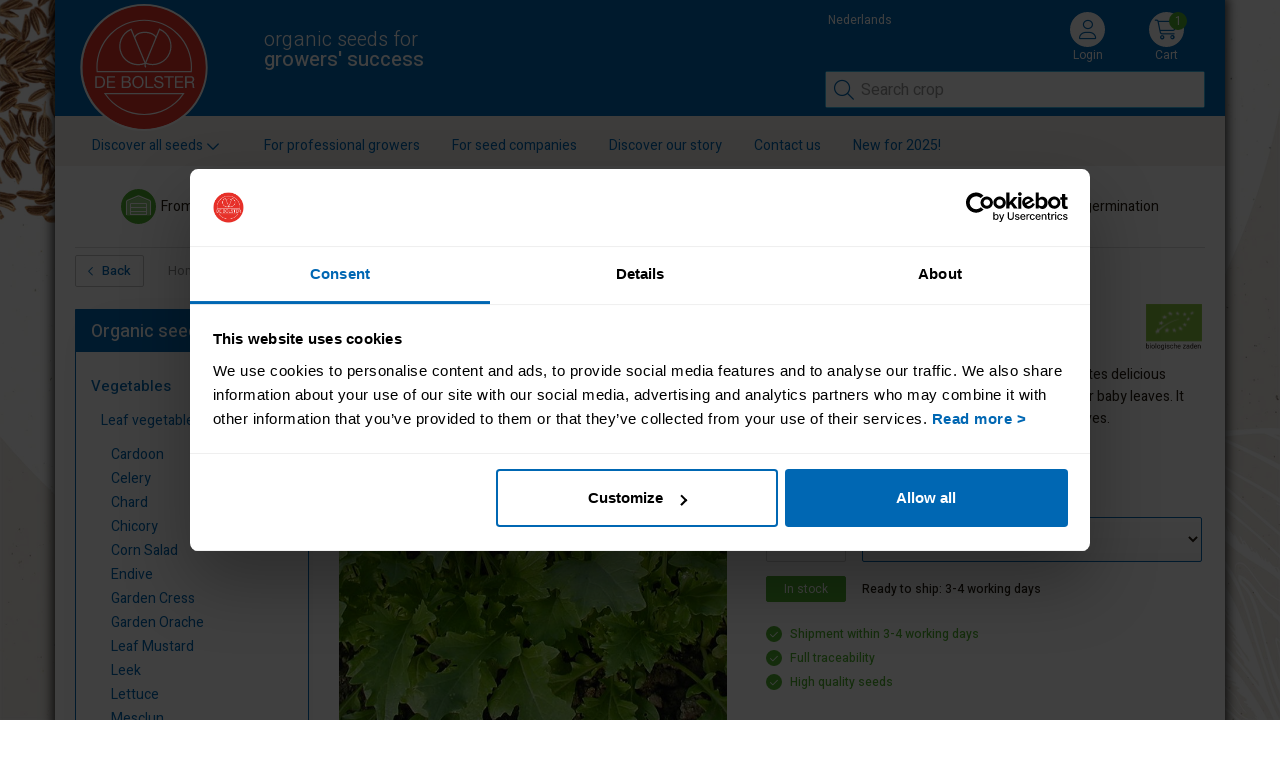

--- FILE ---
content_type: text/html; charset=UTF-8
request_url: https://www.bolster.eu/turnip-namenia-brassica-rapa/p66
body_size: 15317
content:
<!DOCTYPE html>
<html lang="nl">

    <head>
        <script>
            window.dataLayer = window.dataLayer || [];
        </script>
        
        <meta charset="utf-8" />
        <meta name="viewport" content="width=device-width, initial-scale=1.0" />
        <meta name="author" content="">
            <meta name='description' content='Turnip Top Namenia is a tasteful variety with somewhat big, tender leaves and a short growing period. It is a typical spring vegetable. The plants bolter very early during summer. The leaves can turn yellow when given too little fertilization.' />
    <meta name='keywords' content='Turntip Tip Namenia' />
        <title>
             Turnip 'Namenia' | Brassica rapa | De Bolster Organic Seeds         </title>

        <meta http-equiv="X-UA-Compatible" content="IE=edge" /><meta name="viewport" content="width=device-width, initial-scale=1" />
                                    <meta name="GENERATOR" content="PM Networking Snelstart Webshop" />
        <meta name="format-detection" content="telephone=no" />

        <link rel="apple-touch-icon" sizes="57x57" href="/images/ico/apple-icon-57x57.png" />
        <link rel="apple-touch-icon" sizes="60x60" href="/images/ico/apple-icon-60x60.png" />
        <link rel="apple-touch-icon" sizes="72x72" href="/images/ico/apple-icon-72x72.png" />
        <link rel="apple-touch-icon" sizes="76x76" href="/images/ico/apple-icon-76x76.png" />
        <link rel="apple-touch-icon" sizes="114x114" href="/images/ico/apple-icon-114x114.png" />
        <link rel="apple-touch-icon" sizes="120x120" href="/images/ico/apple-icon-120x120.png" />
        <link rel="apple-touch-icon" sizes="144x144" href="/images/ico/apple-icon-144x144.png" />
        <link rel="apple-touch-icon" sizes="152x152" href="/images/ico/apple-icon-152x152.png" />
        <link rel="apple-touch-icon" sizes="180x180" href="/images/ico/apple-icon-180x180.png" />
        <link rel="icon" type="image/png" sizes="192x192"  href="/images/ico/android-icon-192x192.png" />
        <link rel="icon" type="image/png" sizes="32x32" href="/images/ico/favicon-32x32.png" />
        <link rel="icon" type="image/png" sizes="96x96" href="/images/ico/favicon-96x96.png" />
        <link rel="icon" type="image/png" sizes="16x16" href="/images/ico/favicon-16x16.png" />
        <link rel="manifest" href="/images/ico/manifest.json" />
        <meta name="msapplication-TileColor" content="#ffffff" />
        <meta name="msapplication-TileImage" content="/images/ico/ms-icon-144x144.png" />
        <meta name="theme-color" content="#ffffff" />

        <link href="/css/bootstrap.css?ac=2025111911e21" rel="stylesheet" />
        <link href="/css/jquery.bxslider.min.css?ac=2025111911e21" rel="stylesheet" />

                    <link href="/pcss/style.css?ac=2025111911e21&pcsspage=productdetail" rel="stylesheet" />
        

                    <link href="/css/zeroPadding.css?ac=2025111911e21" rel="stylesheet">
        
        
        <link href="/css/kennisbank.css?ac=2025111911e21" rel="stylesheet" />
        <link href="/css/svgIconen.css?ac=2025111911e21" rel="stylesheet" />

        <link rel="stylesheet" href="/css/productprijsbox_categorie.css?ac=2025111911e21">
        <link href="/css/bannerkortingactie.css?ac=2025111911e21" rel="stylesheet" />

        <meta name="pm-monitor-version" content="_1.9.11">
        <meta name="google-site-verification" content="dqsyv573afyQCyyMVfJYLn1CntyEcNTA7vJ7oXR-Jpo" />
                <meta name="google-site-verification" content="PVEZF7fiSYmIEMijnjNgrtwb7p4Z2KykCf3GQ-8ScEI" />
            <link href="/css/productdetail.css?ac=2025111911e21" rel="stylesheet">
    <link href="/css/productdetailImageViewer.css?ac=2025111911e21" rel="stylesheet">
        
                    <meta property="og:type" content="product" />
            <meta property="og:title" content="Turnip 'Namenia' | Brassica rapa | De Bolster Organic Seeds" />
            <meta property="og:site_name" content="https://www.bolster.eu" />
            <meta property="og:url" content="https://www.bolster.eu/turnip-namenia-brassica-rapa/p66" />
            <meta property="og:description" content="Turnip Top Namenia is a tasteful variety with somewhat big, tender leaves and a short growing period. It is a typical spring vegetable. The plants bolter very early during summer. The leaves can turn yellow when given too little fertilization." />
                            <meta property="og:image" content="https://www.bolster.eu/media/images/1720_dbweb.jpg?1749109318" />
                    
    <script type="text/javascript">
    function reloadShoppingCart() {
        jQuery.get('/ajax/diversen?page=reloadShoppingcart', function(data) {
            jQuery('header .welkombox a.cart-block span.winkelwagenaantal').html(data);
        });
    }
    </script>

    <script type="text/javascript">
        var _urlPrefix = '';
    </script>

                        <!-- Facebook Pixel Code -->
        <script data-cookieconsent="ignore">
            !function(f,b,e,v,n,t,s)
            {if(f.fbq)return;n=f.fbq=function(){n.callMethod?
                n.callMethod.apply(n,arguments):n.queue.push(arguments)};
                if(!f._fbq)f._fbq=n;n.push=n;n.loaded=!0;n.version='2.0';
                n.queue=[];t=b.createElement(e);t.async=!0;
                t.src=v;s=b.getElementsByTagName(e)[0];
                s.parentNode.insertBefore(t,s)}(window, document,'script',
                'https://connect.facebook.net/en_US/fbevents.js');
            fbq('consent', 'revoke');
            fbq('init', '628388147551989');
            fbq('track', 'PageView');
            window.addEventListener('CookiebotOnConsentReady',function(e){
            fbq('consent',Cookiebot.consent.marketing?'grant':'revoke')},!1)
        </script>
        <!-- End Facebook Pixel Code -->
    
    
            <!-- Google Analytics -->
        

        <!-- Google Ecommerce -->
        
        
        
                <!-- Google Tag Manager -->
        <script>(function(w,d,s,l,i){w[l]=w[l]||[];w[l].push({'gtm.start':
        new Date().getTime(),event:'gtm.js'});var f=d.getElementsByTagName(s)[0],
        j=d.createElement(s),dl=l!='dataLayer'?'&l='+l:'';j.async=true;j.src=
        'https://www.googletagmanager.com/gtm.js?id='+i+dl;f.parentNode.insertBefore(j,f);
        })(window,document,'script','dataLayer','GTM-TZPD3ZT');</script>
        <!-- End Google Tag Manager -->
    
    </head>
<body >
        <div id="overlayContainerLoaderimage"><span class="spinner-box"><i class="fas fa-spinner fa-spin fa-lg"></i></span></div>
                    <!-- Google Tag Manager (noscript) -->
        <noscript><iframe src="https://www.googletagmanager.com/ns.html?id=GTM-TZPD3ZT" height="0" width="0" style="display:none;visibility:hidden"></iframe></noscript>
        <!-- End Google Tag Manager (noscript) -->
    
        
        
        <div  class='container'>
        <header>
        <div class="container">
            <div class="row">
                <div id="header-wrapper">
                    <div class="headerLogo">
                        <a class="header-logo" href="/">
                            <div class='bolsterSVGLogo'>
                                    <img src="/images/bolstericonen.svg">
                            </div>
                        </a>
                    </div>

                    <div class="header-slogan">
                                                    <div class='slogan-tekst'>
                                <p>organic seeds for</p>
                                <strong>growers&#039; success</strong>
                            </div>
                                            </div>

                    <div class="headerklantenserviceblok">
    <div class="welkombox">
        <div class="header-welkomtext">
                                                <a href="https://www.bolster.nl" class="header-klantenservicelink">Nederlands</a>
                                    </div>
                    <a href="/login" class="header-inloggenknop"><span><i class="fal fa-user"></i></span><div class="logincontent">Login</div></a>
                <a href="/cart" class="cart-block cart-full"><span><i class="fal fa-shopping-cart"></i></span> <span class="winkelwagenaantal">1</span><div class="winkelwagen-text">Cart</div> </a>
    </div>
    
    <!-- Search Form -->
    <div class="searchBlock">
        <form action="/zoeken" method="get" >
            <div class="input-group">
                <span class="input-group-btn" style="">
                    <button class="btn btn-default no-border-left" type="submit"><i class="fal fa-search"></i></button>
                </span>
                <input type="text" class="form-control input-search" name="zoekwoord" id="zoekveld-lg" placeholder="Search crop"/>
            </div>
        </form>
    </div>
</div>

                    <div class="navbar-header col-sm-12 col-xs-12">
                        <div class="col-sm-11 col-xs-10 menu-assortiment-box">
                            <button type="button" class="navbar-toggle mobielmenu-assortiment" data-toggle="collapse" data-target=".navbar-ex1-collapse">
                                <span class="sr-only">Toggle navigation</span>
                                <span class="">Discover all seeds <i class="far fa-chevron-down"></i></span>
                            </button>
                        </div>
                        <div class="col-sm-1 col-xs-2 navbar-toggle-box">
                            <button type="button" class="navbar-toggle" data-toggle="collapse" data-target=".navbar-ex2-collapse">
                                <span class="sr-only">Toggle navigation</span>
                                <span class="icon-bar"></span>
                                <span class="icon-bar"></span>
                                <span class="icon-bar"></span>
                            </button>
                        </div>
                    </div>
                </div>
                            </div>
        </div>
    <!-- Navigation -->
<nav style='min-height:1px;' class="navbar" role="navigation">
        <div class="collapse navbar-collapse navbar-ex1-collapse">
            <ul class="nav navbar-nav visible-xs visible-sm">
                <a href="#" class="dropdown-toggle mobielmenu-header" data-toggle="collapse" data-target=".navbar-ex1-collapse">Product Range<i class="far fa-times dropdownsubmenusluit"></i></a>
                                                            <li class="nav-dropdown">
                            <a href="#" class="dropdown-toggle mobilemenuitem" data-toggle="dropdown"><i class="far fa-chevron-left"></i>Vegetables<i class="far fa-chevron-right"></i><i class="far fa-times dropdownsubmenusluit"></i></a>
                            <ul class="dropdown-menu" style="padding-top: 0px;">
                                                                    <li>
                                                                                    <a href="#" class="dropdown-toggle mobilemenuitem" data-toggle="dropdown"><i class="far fa-chevron-left"></i>Leaf vegetables<i class="far fa-chevron-right"></i><i class="far fa-times dropdownsubmenusluit"></i></a>
                                            <ul class="dropdown-menu" style="padding-top: 0px;">
                                                                                                    <li><a href="/cardoon/c1830">Cardoon<i class="far fa-chevron-right"></i></a></li>
                                                                                                    <li><a href="/celery/c1844">Celery<i class="far fa-chevron-right"></i></a></li>
                                                                                                    <li><a href="/chard/c1807">Chard<i class="far fa-chevron-right"></i></a></li>
                                                                                                    <li><a href="/chicory/c1829">Chicory<i class="far fa-chevron-right"></i></a></li>
                                                                                                    <li><a href="/corn-salad/c1863">Corn Salad<i class="far fa-chevron-right"></i></a></li>
                                                                                                    <li><a href="/endive/c1770">Endive<i class="far fa-chevron-right"></i></a></li>
                                                                                                    <li><a href="/garden-cress/c1801">Garden Cress<i class="far fa-chevron-right"></i></a></li>
                                                                                                    <li><a href="/garden-orache/c1808">Garden Orache<i class="far fa-chevron-right"></i></a></li>
                                                                                                    <li><a href="/leaf-mustard/c1771">Leaf Mustard<i class="far fa-chevron-right"></i></a></li>
                                                                                                    <li><a href="/leek/c1806">Leek<i class="far fa-chevron-right"></i></a></li>
                                                                                                    <li><a href="/lettuce/c1777">Lettuce<i class="far fa-chevron-right"></i></a></li>
                                                                                                    <li><a href="/mesclun/c1776">Mesclun<i class="far fa-chevron-right"></i></a></li>
                                                                                                    <li><a href="/new-zealand-spinach/c1864">New Zealand Spinach<i class="far fa-chevron-right"></i></a></li>
                                                                                                    <li><a href="/pak-choi/c1840">Pak Choi<i class="far fa-chevron-right"></i></a></li>
                                                                                                    <li><a href="/purslane/c1802">Purslane<i class="far fa-chevron-right"></i></a></li>
                                                                                                    <li><a href="/radicchio-rosso/c1845">Radicchio Rosso<i class="far fa-chevron-right"></i></a></li>
                                                                                                    <li><a href="/rocket/c1831">Rocket<i class="far fa-chevron-right"></i></a></li>
                                                                                                    <li><a href="/spinach/c1772">Spinach<i class="far fa-chevron-right"></i></a></li>
                                                                                                    <li><a href="/spring-onion/c1827">Spring Onion<i class="far fa-chevron-right"></i></a></li>
                                                                                                    <li><a href="/turnip/c1805">Turnip<i class="far fa-chevron-right"></i></a></li>
                                                                                                <li class="mobielbekijkalle"><a href="/leaf-vegetables/c1758"><i class="far fa-chevron-right mobiel-submenu-extraitems-arrow"></i>&nbsp;View all leaf vegetables</a></li>
                                            </ul>
                                                                            </li>
                                                                    <li>
                                                                                    <a href="#" class="dropdown-toggle mobilemenuitem" data-toggle="dropdown"><i class="far fa-chevron-left"></i>Brassica<i class="far fa-chevron-right"></i><i class="far fa-times dropdownsubmenusluit"></i></a>
                                            <ul class="dropdown-menu" style="padding-top: 0px;">
                                                                                                    <li><a href="/broccoli/c1778">Broccoli<i class="far fa-chevron-right"></i></a></li>
                                                                                                    <li><a href="/brussels-sprouts/c1835">Brussels Sprouts<i class="far fa-chevron-right"></i></a></li>
                                                                                                    <li><a href="/cauliflower/c1774">Cauliflower<i class="far fa-chevron-right"></i></a></li>
                                                                                                    <li><a href="/chinese-cabbage/c1810">Chinese Cabbage<i class="far fa-chevron-right"></i></a></li>
                                                                                                    <li><a href="/curly-kale/c1809">Curly Kale<i class="far fa-chevron-right"></i></a></li>
                                                                                                    <li><a href="/kale/c1811">Kale<i class="far fa-chevron-right"></i></a></li>
                                                                                                    <li><a href="/kohlrabi/c1779">Kohlrabi<i class="far fa-chevron-right"></i></a></li>
                                                                                                    <li><a href="/red-cabbage/c1832">Red Cabbage<i class="far fa-chevron-right"></i></a></li>
                                                                                                    <li><a href="/romanesco/c1846">Romanesco <i class="far fa-chevron-right"></i></a></li>
                                                                                                    <li><a href="/savoy-cabbage/c1833">Savoy Cabbage<i class="far fa-chevron-right"></i></a></li>
                                                                                                    <li><a href="/white-cabbage/c1836">White Cabbage<i class="far fa-chevron-right"></i></a></li>
                                                                                                <li class="mobielbekijkalle"><a href="/brassica/c1759"><i class="far fa-chevron-right mobiel-submenu-extraitems-arrow"></i>&nbsp;View all brassica</a></li>
                                            </ul>
                                                                            </li>
                                                                    <li>
                                                                                    <a href="#" class="dropdown-toggle mobilemenuitem" data-toggle="dropdown"><i class="far fa-chevron-left"></i>Legumes<i class="far fa-chevron-right"></i><i class="far fa-times dropdownsubmenusluit"></i></a>
                                            <ul class="dropdown-menu" style="padding-top: 0px;">
                                                                                                    <li><a href="/broad-bean/c1782">Broad Bean<i class="far fa-chevron-right"></i></a></li>
                                                                                                    <li><a href="/flat-bean/c1814">Flat Bean<i class="far fa-chevron-right"></i></a></li>
                                                                                                    <li><a href="/french-bean/c1813">French Bean<i class="far fa-chevron-right"></i></a></li>
                                                                                                    <li><a href="/runner-bean/c1838">Runner Bean<i class="far fa-chevron-right"></i></a></li>
                                                                                                    <li><a href="/pea/c1780">Pea<i class="far fa-chevron-right"></i></a></li>
                                                                                                    <li><a href="/soy-bean/c2038">Soy Bean<i class="far fa-chevron-right"></i></a></li>
                                                                                                    <li><a href="/snap-pea/c1843">Snap Pea<i class="far fa-chevron-right"></i></a></li>
                                                                                                    <li><a href="/snow-pea/c1837">Snow Pea<i class="far fa-chevron-right"></i></a></li>
                                                                                                <li class="mobielbekijkalle"><a href="/legumes/c1760"><i class="far fa-chevron-right mobiel-submenu-extraitems-arrow"></i>&nbsp;View all legumes</a></li>
                                            </ul>
                                                                            </li>
                                                                    <li>
                                                                                    <a href="#" class="dropdown-toggle mobilemenuitem" data-toggle="dropdown"><i class="far fa-chevron-left"></i>Fruit vegetables<i class="far fa-chevron-right"></i><i class="far fa-times dropdownsubmenusluit"></i></a>
                                            <ul class="dropdown-menu" style="padding-top: 0px;">
                                                                                                    <li><a href="/corn/c1818">Corn<i class="far fa-chevron-right"></i></a></li>
                                                                                                    <li><a href="/courgette/c1816">Courgette<i class="far fa-chevron-right"></i></a></li>
                                                                                                    <li><a href="/cucumber/c1784">Cucumber<i class="far fa-chevron-right"></i></a></li>
                                                                                                    <li><a href="/eggplant/c1783">Eggplant<i class="far fa-chevron-right"></i></a></li>
                                                                                                    <li><a href="/gherkin/c1815">Gherkin<i class="far fa-chevron-right"></i></a></li>
                                                                                                    <li><a href="/pepper/c1785">Pepper<i class="far fa-chevron-right"></i></a></li>
                                                                                                    <li><a href="/physalis/c1839">Physalis<i class="far fa-chevron-right"></i></a></li>
                                                                                                    <li><a href="/squash/c1786">Squash<i class="far fa-chevron-right"></i></a></li>
                                                                                                    <li><a href="/tomato/c1775">Tomato<i class="far fa-chevron-right"></i></a></li>
                                                                                                    <li><a href="/watermelon/c1819">Watermelon<i class="far fa-chevron-right"></i></a></li>
                                                                                                <li class="mobielbekijkalle"><a href="/fruit-vegetables/c1761"><i class="far fa-chevron-right mobiel-submenu-extraitems-arrow"></i>&nbsp;View all fruit vegetables</a></li>
                                            </ul>
                                                                            </li>
                                                                    <li>
                                                                                    <a href="#" class="dropdown-toggle mobilemenuitem" data-toggle="dropdown"><i class="far fa-chevron-left"></i>Root vegetables<i class="far fa-chevron-right"></i><i class="far fa-times dropdownsubmenusluit"></i></a>
                                            <ul class="dropdown-menu" style="padding-top: 0px;">
                                                                                                    <li><a href="/beetroot/c1790">Beetroot<i class="far fa-chevron-right"></i></a></li>
                                                                                                    <li><a href="/black-radish/c1820">Black Radish<i class="far fa-chevron-right"></i></a></li>
                                                                                                    <li><a href="/carrot/c1828">Carrot<i class="far fa-chevron-right"></i></a></li>
                                                                                                    <li><a href="/celeriac/c1787">Celeriac<i class="far fa-chevron-right"></i></a></li>
                                                                                                    <li><a href="/chicory/c1792">Chicory<i class="far fa-chevron-right"></i></a></li>
                                                                                                    <li><a href="/fennel/c1788">Fennel<i class="far fa-chevron-right"></i></a></li>
                                                                                                    <li><a href="/onion/c1791">Onion<i class="far fa-chevron-right"></i></a></li>
                                                                                                    <li><a href="/parsnip/c1823">Parsnip<i class="far fa-chevron-right"></i></a></li>
                                                                                                    <li><a href="/radish/c1773">Radish<i class="far fa-chevron-right"></i></a></li>
                                                                                                    <li><a href="/root-parsley/c1825">Root Parsley<i class="far fa-chevron-right"></i></a></li>
                                                                                                    <li><a href="/scorzonera/c1824">Scorzonera<i class="far fa-chevron-right"></i></a></li>
                                                                                                    <li><a href="/swede/c1822">Swede<i class="far fa-chevron-right"></i></a></li>
                                                                                                    <li><a href="/turnip/c1789">Turnip<i class="far fa-chevron-right"></i></a></li>
                                                                                                <li class="mobielbekijkalle"><a href="/root-vegetables/c1762"><i class="far fa-chevron-right mobiel-submenu-extraitems-arrow"></i>&nbsp;View all root vegetables</a></li>
                                            </ul>
                                                                            </li>
                                                                <li class="mobielbekijkalle"><a href="/vegetables/c1744"><i class="far fa-chevron-right mobiel-submenu-extraitems-arrow"></i>&nbsp;View all vegetables</a></li>
                            </ul>
                        </li>
                                                                                <li><a href="/herbs/c1745" class="mobilemenuitem">Herbs<i class="far fa-chevron-right"></i></a></li>
                                                                                <li><a href="/sprouting-seeds/c1747" class="mobilemenuitem">Sprouting seeds<i class="far fa-chevron-right"></i></a></li>
                                                                                <li class="nav-dropdown">
                            <a href="#" class="dropdown-toggle mobilemenuitem" data-toggle="dropdown"><i class="far fa-chevron-left"></i>Flowers<i class="far fa-chevron-right"></i><i class="far fa-times dropdownsubmenusluit"></i></a>
                            <ul class="dropdown-menu" style="padding-top: 0px;">
                                                                    <li>
                                                                                    <a href="/annual-flowers/c1763">Annual flowers<i class="far fa-chevron-right"></i></a>
                                                                            </li>
                                                                    <li>
                                                                                    <a href="/perennial-flowers/c1764">Perennial flowers<i class="far fa-chevron-right"></i></a>
                                                                            </li>
                                                                    <li>
                                                                                    <a href="/flower-mixtures/c1766">Flower mixtures<i class="far fa-chevron-right"></i></a>
                                                                            </li>
                                                                <li class="mobielbekijkalle"><a href="/flowers/c1750"><i class="far fa-chevron-right mobiel-submenu-extraitems-arrow"></i>&nbsp;View all flowers</a></li>
                            </ul>
                        </li>
                                                                                <li><a href="/green-manure/c1746" class="mobilemenuitem">Green manure<i class="far fa-chevron-right"></i></a></li>
                                    
                                                            <li class="mobiel-submenu-extraitems mobiel-submenu-extraitems-first"><a href="/professional-growers/c1856" class=""><i class="far fa-chevron-right mobiel-submenu-extraitems-arrow"></i>&nbsp;For professional growers</a></li>
                                            <li class="mobiel-submenu-extraitems "><a href="/exclusive-de-bolster-varieties/c1851" class=""><i class="far fa-chevron-right mobiel-submenu-extraitems-arrow"></i>&nbsp;Exclusive De Bolster varieties</a></li>
                                            <li class="mobiel-submenu-extraitems "><a href="/new-varieties/c1850" class=""><i class="far fa-chevron-right mobiel-submenu-extraitems-arrow"></i>&nbsp;New varieties</a></li>
                                                </ul>
        </div>
        
        <div class="collapse navbar-collapse navbar-ex2-collapse">
    <ul class="nav navbar-nav">
        <li class="dropdown-submenu assortiment-toggle">
            <a href="#" class="dropdown-toggle" data-toggle="dropdown">
                Discover all seeds <i class="far fa-chevron-down"></i>
            </a>
            <ul class="dropdown-menu">
                                                    

                                                                        <li class="dropdown-submenu dropdown-submenu-hassubmenu">
                
            <a href="#" class="dropdown-toggle id-1744" data-toggle="dropdown">Vegetables
                <i class="far fa-chevron-left"></i>
            </a>
            <ul class="dropdown-menu assortiment-submenu" style="min-height: 270px;">
                <i class="far fa-times dropdownsubmenusluit"></i>
                <li>
                <div class="col-lg-4 col-md-4 col-sm-6 col-xs-12">                                                                                                        <ul class="col-lg-12 col-md-12 col-sm-12 col-xs-12">
                                    <li><a href="/leaf-vegetables/c1758">Leaf vegetables</a></li>
                                                                                                                                                                                                    <li class="assortiment-submenu-subsublink"><a href="/cardoon/c1830" class="">Cardoon</a></li>
                                                                                                                                                                                                                                                <li class="assortiment-submenu-subsublink"><a href="/celery/c1844" class="">Celery</a></li>
                                                                                                                                                                                                                                                <li class="assortiment-submenu-subsublink"><a href="/chard/c1807" class="">Chard</a></li>
                                                                                                                                                                                                                                                <li class="assortiment-submenu-subsublink"><a href="/chicory/c1829" class="">Chicory</a></li>
                                                                                                                                                                                                                                                <li class="assortiment-submenu-subsublink"><a href="/corn-salad/c1863" class="">Corn Salad</a></li>
                                                                                                                                                                                                                                                <li class="assortiment-submenu-subsublink"><a href="/endive/c1770" class="">Endive</a></li>
                                                                                                                                                                                                                                                <li class="assortiment-submenu-subsublink"><a href="/garden-cress/c1801" class="">Garden Cress</a></li>
                                                                                                                                                                                                                                                <li class="assortiment-submenu-subsublink"><a href="/garden-orache/c1808" class="">Garden Orache</a></li>
                                                                                                                                                                                                                                                <li class="assortiment-submenu-subsublink"><a href="/leaf-mustard/c1771" class="">Leaf Mustard</a></li>
                                                                                                                                                                                                                                                <li class="assortiment-submenu-subsublink"><a href="/leek/c1806" class="">Leek</a></li>
                                                                                                                                                                                                                                                <li class="assortiment-submenu-subsublink"><a href="/lettuce/c1777" class="">Lettuce</a></li>
                                                                                                                                                                                                                                                <li class="assortiment-submenu-subsublink"><a href="/mesclun/c1776" class="">Mesclun</a></li>
                                                                                                                                                                                                                                                <li class="assortiment-submenu-subsublink"><a href="/new-zealand-spinach/c1864" class="">New Zealand Spinach</a></li>
                                                                                                                                                                                                                                                <li class="assortiment-submenu-subsublink"><a href="/pak-choi/c1840" class="">Pak Choi</a></li>
                                                                                                                                                                                                                                                <li class="assortiment-submenu-subsublink"><a href="/purslane/c1802" class="">Purslane</a></li>
                                                                                                                                                                                                                                                <li class="assortiment-submenu-subsublink"><a href="/radicchio-rosso/c1845" class="">Radicchio Rosso</a></li>
                                                                                                                                                                                                                                                <li class="assortiment-submenu-subsublink"><a href="/rocket/c1831" class="">Rocket</a></li>
                                                                                                                                                                                                                                                <li class="assortiment-submenu-subsublink"><a href="/spinach/c1772" class="">Spinach</a></li>
                                                                                                                                                                                                                                                <li class="assortiment-submenu-subsublink"><a href="/spring-onion/c1827" class="">Spring Onion</a></li>
                                                                                                                                                                                                                                                <li class="assortiment-submenu-subsublink"><a href="/turnip/c1805" class="">Turnip</a></li>
                                                                                                                                                    </ul>
                                                                                        </div>
                <div class="col-lg-4 col-md-4 col-sm-6 col-xs-12">                                                                                                        <ul class="col-lg-12 col-md-12 col-sm-12 col-xs-12">
                                    <li><a href="/brassica/c1759">Brassica</a></li>
                                                                                                                                                                                                    <li class="assortiment-submenu-subsublink"><a href="/broccoli/c1778" class="">Broccoli</a></li>
                                                                                                                                                                                                                                                <li class="assortiment-submenu-subsublink"><a href="/brussels-sprouts/c1835" class="">Brussels Sprouts</a></li>
                                                                                                                                                                                                                                                <li class="assortiment-submenu-subsublink"><a href="/cauliflower/c1774" class="">Cauliflower</a></li>
                                                                                                                                                                                                                                                <li class="assortiment-submenu-subsublink"><a href="/chinese-cabbage/c1810" class="">Chinese Cabbage</a></li>
                                                                                                                                                                                                                                                <li class="assortiment-submenu-subsublink"><a href="/curly-kale/c1809" class="">Curly Kale</a></li>
                                                                                                                                                                                                                                                <li class="assortiment-submenu-subsublink"><a href="/kale/c1811" class="">Kale</a></li>
                                                                                                                                                                                                                                                <li class="assortiment-submenu-subsublink"><a href="/kohlrabi/c1779" class="">Kohlrabi</a></li>
                                                                                                                                                                                                                                                <li class="assortiment-submenu-subsublink"><a href="/red-cabbage/c1832" class="">Red Cabbage</a></li>
                                                                                                                                                                                                                                                <li class="assortiment-submenu-subsublink"><a href="/romanesco/c1846" class="">Romanesco </a></li>
                                                                                                                                                                                                                                                <li class="assortiment-submenu-subsublink"><a href="/savoy-cabbage/c1833" class="">Savoy Cabbage</a></li>
                                                                                                                                                                                                                                                <li class="assortiment-submenu-subsublink"><a href="/white-cabbage/c1836" class="">White Cabbage</a></li>
                                                                                                                                                    </ul>
                            
                                                                                                                                <ul class="col-lg-12 col-md-12 col-sm-12 col-xs-12">
                                    <li><a href="/fruit-vegetables/c1761">Fruit vegetables</a></li>
                                                                                                                                                                                                    <li class="assortiment-submenu-subsublink"><a href="/corn/c1818" class="">Corn</a></li>
                                                                                                                                                                                                                                                <li class="assortiment-submenu-subsublink"><a href="/courgette/c1816" class="">Courgette</a></li>
                                                                                                                                                                                                                                                <li class="assortiment-submenu-subsublink"><a href="/cucumber/c1784" class="">Cucumber</a></li>
                                                                                                                                                                                                                                                <li class="assortiment-submenu-subsublink"><a href="/eggplant/c1783" class="">Eggplant</a></li>
                                                                                                                                                                                                                                                <li class="assortiment-submenu-subsublink"><a href="/gherkin/c1815" class="">Gherkin</a></li>
                                                                                                                                                                                                                                                <li class="assortiment-submenu-subsublink"><a href="/pepper/c1785" class="">Pepper</a></li>
                                                                                                                                                                                                                                                <li class="assortiment-submenu-subsublink"><a href="/physalis/c1839" class="">Physalis</a></li>
                                                                                                                                                                                                                                                <li class="assortiment-submenu-subsublink"><a href="/squash/c1786" class="">Squash</a></li>
                                                                                                                                                                                                                                                <li class="assortiment-submenu-subsublink"><a href="/tomato/c1775" class="">Tomato</a></li>
                                                                                                                                                                                                                                                <li class="assortiment-submenu-subsublink"><a href="/watermelon/c1819" class="">Watermelon</a></li>
                                                                                                                                                    </ul>
                            
                                                            </div>
                <div class="col-lg-4 col-md-4 col-sm-6 col-xs-12">                                                                                                        <ul class="col-lg-12 col-md-12 col-sm-12 col-xs-12">
                                    <li><a href="/legumes/c1760">Legumes</a></li>
                                                                                                                                                                                                    <li class="assortiment-submenu-subsublink"><a href="/broad-bean/c1782" class="">Broad Bean</a></li>
                                                                                                                                                                                                                                                <li class="assortiment-submenu-subsublink"><a href="/flat-bean/c1814" class="">Flat Bean</a></li>
                                                                                                                                                                                                                                                <li class="assortiment-submenu-subsublink"><a href="/french-bean/c1813" class="">French Bean</a></li>
                                                                                                                                                                                                                                                <li class="assortiment-submenu-subsublink"><a href="/runner-bean/c1838" class="">Runner Bean</a></li>
                                                                                                                                                                                                                                                <li class="assortiment-submenu-subsublink"><a href="/pea/c1780" class="">Pea</a></li>
                                                                                                                                                                                                                                                <li class="assortiment-submenu-subsublink"><a href="/soy-bean/c2038" class="">Soy Bean</a></li>
                                                                                                                                                                                                                                                <li class="assortiment-submenu-subsublink"><a href="/snap-pea/c1843" class="">Snap Pea</a></li>
                                                                                                                                                                                                                                                <li class="assortiment-submenu-subsublink"><a href="/snow-pea/c1837" class="">Snow Pea</a></li>
                                                                                                                                                    </ul>
                            
                                                                                                                                <ul class="col-lg-12 col-md-12 col-sm-12 col-xs-12">
                                    <li><a href="/root-vegetables/c1762">Root vegetables</a></li>
                                                                                                                                                                                                    <li class="assortiment-submenu-subsublink"><a href="/beetroot/c1790" class="">Beetroot</a></li>
                                                                                                                                                                                                                                                <li class="assortiment-submenu-subsublink"><a href="/black-radish/c1820" class="">Black Radish</a></li>
                                                                                                                                                                                                                                                <li class="assortiment-submenu-subsublink"><a href="/carrot/c1828" class="">Carrot</a></li>
                                                                                                                                                                                                                                                <li class="assortiment-submenu-subsublink"><a href="/celeriac/c1787" class="">Celeriac</a></li>
                                                                                                                                                                                                                                                <li class="assortiment-submenu-subsublink"><a href="/chicory/c1792" class="">Chicory</a></li>
                                                                                                                                                                                                                                                <li class="assortiment-submenu-subsublink"><a href="/fennel/c1788" class="">Fennel</a></li>
                                                                                                                                                                                                                                                <li class="assortiment-submenu-subsublink"><a href="/onion/c1791" class="">Onion</a></li>
                                                                                                                                                                                                                                                <li class="assortiment-submenu-subsublink"><a href="/parsnip/c1823" class="">Parsnip</a></li>
                                                                                                                                                                                                                                                <li class="assortiment-submenu-subsublink"><a href="/radish/c1773" class="">Radish</a></li>
                                                                                                                                                                                                                                                <li class="assortiment-submenu-subsublink"><a href="/root-parsley/c1825" class="">Root Parsley</a></li>
                                                                                                                                                                                                                                                <li class="assortiment-submenu-subsublink"><a href="/scorzonera/c1824" class="">Scorzonera</a></li>
                                                                                                                                                                                                                                                <li class="assortiment-submenu-subsublink"><a href="/swede/c1822" class="">Swede</a></li>
                                                                                                                                                                                                                                                <li class="assortiment-submenu-subsublink"><a href="/turnip/c1789" class="">Turnip</a></li>
                                                                                                                                                    </ul>
                            
                                                                <a href="/vegetables/c1744" class="mobielbekijkalle"><i class="far fa-chevron-right"></i>&nbsp;View all vegetables</a>
                </div>
                </li>
            </ul>
            </li>
            <li class="dropdown-submenu ">
                    <a href="/herbs/c1745">Herbs</a>
            </li>
            <li class="dropdown-submenu ">
                    <a href="/sprouting-seeds/c1747">Sprouting seeds</a>
            </li>
                                                <li class="dropdown-submenu dropdown-submenu-hassubmenu">
                
            <a href="#" class="dropdown-toggle id-1750" data-toggle="dropdown">Flowers
                <i class="far fa-chevron-left"></i>
            </a>
            <ul class="dropdown-menu assortiment-submenu" style="min-height: 270px;">
                <i class="far fa-times dropdownsubmenusluit"></i>
                <li>
                <div class="col-lg-4 col-md-4 col-sm-6 col-xs-12">                                                                                                        <ul class="col-lg-12 col-md-12 col-sm-12 col-xs-12">
                                    <li><a href="/annual-flowers/c1763">Annual flowers</a></li>
                                                                                                        </ul>
                                                                                        </div>
                <div class="col-lg-4 col-md-4 col-sm-6 col-xs-12">                                                                                                        <ul class="col-lg-12 col-md-12 col-sm-12 col-xs-12">
                                    <li><a href="/perennial-flowers/c1764">Perennial flowers</a></li>
                                                                                                        </ul>
                            
                                                            </div>
                <div class="col-lg-4 col-md-4 col-sm-6 col-xs-12">                                                                                                        <ul class="col-lg-12 col-md-12 col-sm-12 col-xs-12">
                                    <li><a href="/flower-mixtures/c1766">Flower mixtures</a></li>
                                                                                                        </ul>
                            
                                                                <a href="/flowers/c1750" class="mobielbekijkalle"><i class="far fa-chevron-right"></i>&nbsp;View all flowers</a>
                </div>
                </li>
            </ul>
            </li>
            <li class="dropdown-submenu ">
                    <a href="/green-manure/c1746">Green manure</a>
            </li>

    <li class="dropdown-submenu dropdown-submenu-extraitems dropdown-submenu-extraitems-first ">
        <a href="/professional-growers/c1856"><i class="far fa-chevron-right"></i>&nbsp;For professional growers</a>        
    </li>
    <li class="dropdown-submenu dropdown-submenu-extraitems ">
        <a href="/exclusive-de-bolster-varieties/c1851"><i class="far fa-chevron-right"></i>&nbsp;Exclusive De Bolster varieties</a>        
    </li>
    <li class="dropdown-submenu dropdown-submenu-extraitems ">
        <a href="/new-varieties/c1850"><i class="far fa-chevron-right"></i>&nbsp;New varieties</a>        
    </li>

            </ul>
        </li>

        <a href="#" class="dropdown-toggle hamburger-header" data-toggle="collapse" data-target=".navbar-ex2-collapse">Menu<i class="far fa-times dropdownsubmenusluit"></i></a>
                                    <li><a href="/professional-growers/c1856" class="">For professional growers<i class="far fa-chevron-right"></i></a></li>
                                                <li><a href="/for-seed-companies/t21787" class="">For seed companies<i class="far fa-chevron-right"></i></a></li>
                                                <li class="dropdown-submenu">
                    <a href="#" class="dropdown-toggle" data-toggle="dropdown"><i class="far fa-chevron-left"></i>Discover our story<i class="far fa-chevron-right"></i><i class="far fa-times dropdownsubmenusluit"></i></a>
                    <ul class="dropdown-menu">
                                                    <li><a href="/our-vision/t21793"></i>Our vision<i class="far fa-chevron-right"></i></a></li>
                                                    <li><a href="/experts-in-seed/t21794"></i>Experts in seed<i class="far fa-chevron-right"></i></a></li>
                                                    <li><a href="/certified-organic/t21795"></i>Certified organic<i class="far fa-chevron-right"></i></a></li>
                                                    <li><a href="/organic-breeding/t21789"></i>Organic breeding<i class="far fa-chevron-right"></i></a></li>
                                                    <li><a href="/our-team/t21796"></i>Our team<i class="far fa-chevron-right"></i></a></li>
                                            </ul>
                </li>
                                                <li><a href="/contact/t21714" class="">Contact us<i class="far fa-chevron-right"></i></a></li>
                                                <li><a href="/new-varieties/c1850" class="">New for 2025!<i class="far fa-chevron-right"></i></a></li>
                                                        <li class="hidden-md hidden-lg"><a href="https://www.bolster.nl">Nederlands<i class="far fa-chevron-right"></i></a></li>
                        </ul>
</div>
</nav>
<!-- End Navigation -->
    </header>
    

            <div style="padding: 0 15px;" class="container main-container header-slideshowbox">
                
                <div class="uspContainer">
                
                <div class="uspitem firstitem active">
                    <div class="item icons">
                        <i class="fas fa-circle fa-stack-2x"></i>
                        <i class="fa-duotone fa-light fa-warehouse fa-stack-1x"></i>
                    </div>
                    From our own production – freshly in stock
                </div>
                <div class="uspitem seconditem">
                    <div class="item icons">
                        <i class="fas fa-circle fa-stack-2x"></i>
                        <i class="fa-duotone fa-light fa-hand-holding-seedling fa-stack-1x"></i>
                    </div>
                    100% organic, GMO-free
                </div>
                <div class="uspitem thirditem">
                    <div class="item icons">
                        <i class="fas fa-circle fa-stack-2x"></i>
                        <i class="fa-duotone fa-light fa-file-certificate fa-stack-1x"></i>
                    </div>
                    High-quality seeds with excellent germination
                </div>
            </div>
        </div>
    
        <div class="container main-container body-main-container">
        <div class="row">
                                    <div class="col-lg-12 col-md-12 col-sm-12  crumbtrailouterbox  ">
                            <div class="col-lg-12 col-md-12 col-sm-12 col-xs-12 zeroPadding">
            <div class="crumbtrailterug">
                <a href="/"><i class="far fa-chevron-left"></i>Back</a>
            </div>
            <div class="crumbtrail hidden-xs">
                <a href="/">Home</a>
                                    <i class="far fa-chevron-right"></i> <a href="/vegetables/c1744">Vegetables</a>
                                    <i class="far fa-chevron-right"></i> <a href="/leaf-vegetables/c1758">Leaf vegetables</a>
                                    <i class="far fa-chevron-right"></i> <a href="/turnip-namenia-brassica-rapa/p66">Turnip 'Namenia'</a>
                            </div>
            <div class="crumbtrail visible-xs">
                                                            <i class="far fa-chevron-left"></i> <a href="/leaf-vegetables/c1758">Leaf vegetables</a>
                                                </div>
        </div>
            </div>


                                                <div class="col-lg-3 col-md-3 col-sm-12 hidden-xs leftCollumn">
                    <!-- Categories -->
<div class="col-lg-12 col-md-12 hidden-sm hidden-xs categorieMenuContainer">

    <span class="subtitle">Organic seeds</span>
    <div id="main_menu1">
        <div class="list-group panel panel-cat">
                                                                <a href="/vegetables/c1744" class="list-group-item catmenu-arrow deep_1 cat-arrowdown" data-parent="#main_menu1">
            Vegetables</a>
                <div class="collapse
                             in
                                                    list-group-submenu list-group-submenu-1
                     sub1744">
                                                    <a href="/leaf-vegetables/c1758" class="list-group-item catmenu-arrow deep_2 cat-arrowdown" data-parent="#main_menu2">
            Leaf vegetables</a>
                <div class="collapse
                             in
                                                    list-group-submenu list-group-submenu-2
                     sub1758">
                                            <a href="/cardoon/c1830" class="list-group-item " >Cardoon</a>
    
                    <a href="/celery/c1844" class="list-group-item " >Celery</a>
    
                    <a href="/chard/c1807" class="list-group-item " >Chard</a>
    
                    <a href="/chicory/c1829" class="list-group-item " >Chicory</a>
    
                    <a href="/corn-salad/c1863" class="list-group-item " >Corn Salad</a>
    
                    <a href="/endive/c1770" class="list-group-item " >Endive</a>
    
                    <a href="/garden-cress/c1801" class="list-group-item " >Garden Cress</a>
    
                    <a href="/garden-orache/c1808" class="list-group-item " >Garden Orache</a>
    
                    <a href="/leaf-mustard/c1771" class="list-group-item " >Leaf Mustard</a>
    
                    <a href="/leek/c1806" class="list-group-item " >Leek</a>
    
                    <a href="/lettuce/c1777" class="list-group-item " >Lettuce</a>
    
                    <a href="/mesclun/c1776" class="list-group-item " >Mesclun</a>
    
                    <a href="/new-zealand-spinach/c1864" class="list-group-item " >New Zealand Spinach</a>
    
                    <a href="/pak-choi/c1840" class="list-group-item " >Pak Choi</a>
    
                    <a href="/purslane/c1802" class="list-group-item " >Purslane</a>
    
                    <a href="/radicchio-rosso/c1845" class="list-group-item " >Radicchio Rosso</a>
    
                    <a href="/rocket/c1831" class="list-group-item " >Rocket</a>
    
                    <a href="/spinach/c1772" class="list-group-item " >Spinach</a>
    
                    <a href="/spring-onion/c1827" class="list-group-item " >Spring Onion</a>
    
                    <a href="/turnip/c1805" class="list-group-item " >Turnip</a>
    


                    </div>
        
    
                            <a href="/brassica/c1759" class="list-group-item catmenu-arrow deep_2 " data-parent="#main_menu2">
            Brassica</a>
                <div class="collapse
                                                    list-group-submenu list-group-submenu-2
                     sub1759">
                                            <a href="/broccoli/c1778" class="list-group-item " >Broccoli</a>
    
                    <a href="/brussels-sprouts/c1835" class="list-group-item " >Brussels Sprouts</a>
    
                    <a href="/cauliflower/c1774" class="list-group-item " >Cauliflower</a>
    
                    <a href="/chinese-cabbage/c1810" class="list-group-item " >Chinese Cabbage</a>
    
                    <a href="/curly-kale/c1809" class="list-group-item " >Curly Kale</a>
    
                    <a href="/kale/c1811" class="list-group-item " >Kale</a>
    
                    <a href="/kohlrabi/c1779" class="list-group-item " >Kohlrabi</a>
    
                    <a href="/red-cabbage/c1832" class="list-group-item " >Red Cabbage</a>
    
                    <a href="/romanesco/c1846" class="list-group-item " >Romanesco </a>
    
                    <a href="/savoy-cabbage/c1833" class="list-group-item " >Savoy Cabbage</a>
    
                    <a href="/white-cabbage/c1836" class="list-group-item " >White Cabbage</a>
    


                    </div>
        
    
                            <a href="/legumes/c1760" class="list-group-item catmenu-arrow deep_2 " data-parent="#main_menu2">
            Legumes</a>
                <div class="collapse
                                                    list-group-submenu list-group-submenu-2
                     sub1760">
                                            <a href="/broad-bean/c1782" class="list-group-item " >Broad Bean</a>
    
                    <a href="/flat-bean/c1814" class="list-group-item " >Flat Bean</a>
    
                    <a href="/french-bean/c1813" class="list-group-item " >French Bean</a>
    
                    <a href="/runner-bean/c1838" class="list-group-item " >Runner Bean</a>
    
                    <a href="/pea/c1780" class="list-group-item " >Pea</a>
    
                    <a href="/soy-bean/c2038" class="list-group-item " >Soy Bean</a>
    
                    <a href="/snap-pea/c1843" class="list-group-item " >Snap Pea</a>
    
                    <a href="/snow-pea/c1837" class="list-group-item " >Snow Pea</a>
    


                    </div>
        
    
                            <a href="/fruit-vegetables/c1761" class="list-group-item catmenu-arrow deep_2 " data-parent="#main_menu2">
            Fruit vegetables</a>
                <div class="collapse
                                                    list-group-submenu list-group-submenu-2
                     sub1761">
                                            <a href="/corn/c1818" class="list-group-item " >Corn</a>
    
                    <a href="/courgette/c1816" class="list-group-item " >Courgette</a>
    
                    <a href="/cucumber/c1784" class="list-group-item " >Cucumber</a>
    
                    <a href="/eggplant/c1783" class="list-group-item " >Eggplant</a>
    
                    <a href="/gherkin/c1815" class="list-group-item " >Gherkin</a>
    
                    <a href="/pepper/c1785" class="list-group-item " >Pepper</a>
    
                    <a href="/physalis/c1839" class="list-group-item " >Physalis</a>
    
                    <a href="/squash/c1786" class="list-group-item " >Squash</a>
    
                    <a href="/tomato/c1775" class="list-group-item " >Tomato</a>
    
                    <a href="/watermelon/c1819" class="list-group-item " >Watermelon</a>
    


                    </div>
        
    
                            <a href="/root-vegetables/c1762" class="list-group-item catmenu-arrow deep_2 " data-parent="#main_menu2">
            Root vegetables</a>
                <div class="collapse
                                                    list-group-submenu list-group-submenu-2
                     sub1762">
                                            <a href="/beetroot/c1790" class="list-group-item " >Beetroot</a>
    
                    <a href="/black-radish/c1820" class="list-group-item " >Black Radish</a>
    
                    <a href="/carrot/c1828" class="list-group-item " >Carrot</a>
    
                    <a href="/celeriac/c1787" class="list-group-item " >Celeriac</a>
    
                    <a href="/chicory/c1792" class="list-group-item " >Chicory</a>
    
                    <a href="/fennel/c1788" class="list-group-item " >Fennel</a>
    
                    <a href="/onion/c1791" class="list-group-item " >Onion</a>
    
                    <a href="/parsnip/c1823" class="list-group-item " >Parsnip</a>
    
                    <a href="/radish/c1773" class="list-group-item " >Radish</a>
    
                    <a href="/root-parsley/c1825" class="list-group-item " >Root Parsley</a>
    
                    <a href="/scorzonera/c1824" class="list-group-item " >Scorzonera</a>
    
                    <a href="/swede/c1822" class="list-group-item " >Swede</a>
    
                    <a href="/turnip/c1789" class="list-group-item " >Turnip</a>
    


                    </div>
        
    


                    </div>
        
    
                    <a href="/herbs/c1745" class="list-group-item " >Herbs</a>
    
                    <a href="/sprouting-seeds/c1747" class="list-group-item " >Sprouting seeds</a>
    
                            <a href="/flowers/c1750" class="list-group-item catmenu-arrow deep_1 cat-arrowdown" data-parent="#main_menu1">
            Flowers</a>
                <div class="collapse
                                         in
                                        list-group-submenu list-group-submenu-1
                     sub1750">
                                            <a href="/annual-flowers/c1763" class="list-group-item " >Annual flowers</a>
    
                    <a href="/perennial-flowers/c1764" class="list-group-item " >Perennial flowers</a>
    
                    <a href="/flower-mixtures/c1766" class="list-group-item " >Flower mixtures</a>
    


                    </div>
        
    
                    <a href="/green-manure/c1746" class="list-group-item " >Green manure</a>
    


            
            <div class="extracategoriemenu">
                            <a href="/professional-growers/c1856" class=""><i class="far fa-chevron-right"></i> For professional growers</a>
                            <a href="/exclusive-de-bolster-varieties/c1851" class=""><i class="far fa-chevron-right"></i> Exclusive De Bolster varieties</a>
                            <a href="/new-varieties/c1850" class=""><i class="far fa-chevron-right"></i> New varieties</a>
                        </div>
        </div>
    </div>
</div>
<!-- End Categories -->


                    <div class="visible-lg visible-md">
                                            
                                                        
            

                                            </div>

                                                        </div>
                                        
                                                                                <div class="col-lg-9 col-md-9 col-sm-12 col-xs-12 zeroPadding">
                                            
                        
            <div class="bodyContainer">
                    <div class="col-lg-12 col-md-12 col-sm-12 productDetailMaincontainer detailproduct">
        
                <div class="col-lg-6 col-md-6 col-sm-6 zeroPadding productdetailMaimImage">
                            <span class="actiesticker productDetailActiesticker">
                    PRO
                </span>
                                                                                                                                                                                                                            <span class="productdetailImageViewerExtraImages">+2<i class="fal fa-camera"></i></span>
                            <div class='productdetailMaimImageBox'>
                <img style="width:100%;" id="detailImg1" class="detailImg" src="/media/images/1720_dbweb.jpg?1749109318" alt="Raapsteel Namenia">
            </div>
        </div>

                <div id="productdetailImageViewerModal" class="modal">
            <span class="productdetailImageViewerModal-close productdetailImageViewerModal-cursor" onclick="productdetailImageViewerModalClose();"><i class="fas fa-times-circle"></i></span>


                        <div class="productdetailImageViewerModal-content">

                <div class="productdetailImageViewerModalImage">
                    <img src="/media/images/1720_dbweb.jpg?1749109318">
                </div>
                                                                                                <div class="productdetailImageViewerModalImage">
                            <img src="/media/images/1720-14.jpg?1749109318">
                        </div>
                                                                                <div class="productdetailImageViewerModalImage">
                            <img src="/media/images/1720-25.jpg?1749109318">
                        </div>
                                    
                <div class="slideWrapper">
                    <!-- Thumbnail image controls -->
                                                            <img class="productdetailImageViewerModalThumbnail" src="/media/images/1720_dbweb.jpg?1749109318" onclick="currentSlide(1);" alt="Raapsteel Namenia">
                                                                                                                                                                                                <img class="productdetailImageViewerModalThumbnail" src="/media/images/1720-14.jpg?1749109318" onclick="currentSlide(2);" alt="Raapsteel Namenia – Brassica rapa - 1720">
                                                                                                                                                                                    <img class="productdetailImageViewerModalThumbnail" src="/media/images/1720-25.jpg?1749109318" onclick="currentSlide(3);" alt="Raapsteel Namenia – Brassica rapa - 1720">
                                                                                        </div>
            </div>
                        <!-- Next/previous controls -->
                            <a class="productdetailImageViewerModalPrev" onclick="plusSlides(-1);"><i class="far fa-chevron-left"></i></a>
                <a class="productdetailImageViewerModalNext" onclick="plusSlides(1);"><i class="far fa-chevron-right"></i></a>
                        </div>

        <div class="col-lg-6 col-md-6 col-sm-6 zeroPadding_xs productDetailBestelbox productDetailBestelboxv2">
            <h1 class="productDetailHeaderTitle">
                                    Turnip &#039;Namenia&#039;
                            </h1>

                            <div class="productDetailHeaderBioLogo">
                                            <img src="/images/bio-logo_en.svg" />
                                    </div>
            
            <div class='ProductSubHeaderTitle'>
                <h4 class="productDetailHeaderLatijns">Brassica rapa</h4>
                <h4 class="productDetailHeaderArtNr" style="text-align: right;"> 1720</h4> 
            </div>

                            <div class='ProductDescriptionDetail'>
                    <p>Turnip green 'Namenia' is a spring vegetable and tastes delicious mashed or in a salad. 'Namenia' can also be grown for baby leaves. It has a short growing period and produces tender leaves.</p>
                </div>
                <a href="#productDetailDescriptionSnappoint" class="ProductDetailLeesMeer">Read full description</a>
            
                                                    
     
     
     
     
     
    
<div class="productBoxPriceBox productBoxPriceBoxV2">
    <div class="col-lg-12 zeroPadding DetailSelectOptions DetailSelectOptionsMobile">
        <div class='ProductDetailAantal'>
                        <div class="DetailSelectOptionsRow DetailSelectOptionsRowAmount">
                <div class='DetailSelectOptionHeader'>
                    <h4>Quantity</h4>
                </div>
                <input class="productAddInput" type="number" value="1" id="mobileamount66" min="1" placeholder="aantal stuks"  />
            </div>

                        <div class="DetailSelectOptionsRow DetailSelectOptionsRowUnit">
                <div class='DetailSelectOptionHeader'>
                    <h4>Size</h4>
                    <div class="DetailSelectOptionsRow DetailSelectOptionsRowPrice">
                        <div style="height: 16px;">
                                                            
                                <span id="prijsbox_66" class="prijsbox_66" style="display: none">€&nbsp;3,39</span>
                                                            
                                <span id="prijsbox_855" class="prijsbox_66" style="display: none">€&nbsp;25,65</span>
                                                            
                                <span id="prijsbox_854" class="prijsbox_66" style="display: none">€&nbsp;52,51</span>
                                                            
                                <span id="prijsbox_859" class="prijsbox_66" style="display: none">€&nbsp;171,94</span>
                                                            
                                <span id="prijsbox_10357" class="prijsbox_66" style="display: none">€&nbsp;644,93</span>
                            
                                                    </div>
                    </div>
                </div>
                                                    <select name='artikelselect_66' id='artikelselect_66' class='artikeldropdown productBoxAddInput' >
                                                                                                                                        <option value="0" >Select volume</option>
                                                                                                                                                                                                        
                                                                                                                                                                                                                                                                                                                                                                                
                                                                                        <option value="855" data-origname="100 gram" data-artikelcode="17203" data-price="25.65">100 gram</option>
                                                                                                                                                                                                                                                                                        
                                                                                        <option value="854" data-origname="250 gram" data-artikelcode="17205" data-price="52.51">250 gram</option>
                                                                                                                                                                                                                                                                                        
                                                                                        <option value="859" data-origname="1 kg" data-artikelcode="17207" data-price="171.94">1 kg</option>
                                                                                                                                                                                                                                                                                        
                                                                                        <option value="10357" data-origname="5 kg" data-artikelcode="17208" data-price="644.93">5 kg</option>
                                                                            <option value="66" data-origname="Packet (Dutch)" data-artikelcode="1720" data-price="3.39">Packet (Dutch)</option>
                    </select>
                            </div>
        </div>
        <div class='ProductDetailVoorraad'>
                                        <div class="DetailSelectOptionsRow DetailSelectOptionsRowStock" style="display:none;">
                    <span>In stock</span>
                </div>
                <div class="DetailSelectOptionsRow DetailSelectOptionsRowDelivery">
                                            <span class="levertijd" style="display:none;">Ready to ship: 3-4 working days</span>
                                        <span class="grootverpakking" style="display:none;"></span> 
                </div>
                    </div>

        <div class='DetailSelectOptionsRow DetailSelectOptionsRowSelecteerEenheid'>
            <span style="display: none;" data-artikelid="66">Please select volume</span> 
        </div>

                            <div class='DetailIcons'>
                <div class='DetailIconRow'>
                    <i class="fal fa-check"></i><span class="DetailIconText">Shipment within 3-4 working days</span>
                </div>
                <div class='DetailIconRow'>
                    <i class="fal fa-check"></i><span class="DetailIconText">Full traceability </span>
                </div>
                <div class='DetailIconRow'>
                    <i class="fal fa-check"></i><span class="DetailIconText">High quality seeds</span>
                </div>
            </div>

            <div class="DetailSelectOptionsRow DetailSelectOptionsRowButton">
                <a href="javascript:addArticle(66, 1720, 'Turnip\u0020\u0027Namenia\u0027\u0020\u2013\u0020Brassica\u0020rapa', 3.39)">
                    <div class="detailBestelknopImg detailBestelknopImg66 btn-bestelbtn-pagina-product" id="detailBestelknopImg66"><i class="fal fa-shopping-cart"></i> Add to cart</div>
                </a>
            </div>
        
            </div>
</div>


                                </div>
    </div>
                    
    
    <div style="margin-bottom:15px;" class="clearfix"></div>
    <div class='productdetailknoppen' id="productDetailDescription">
        <div id="productDetailDescriptionSnappoint"></div>
        <span class="productDetailSubTitle Productbeschrijving active">Features</span>
        <span class="productDetailSubTitle Productspecificaties hidden-xs">Quick facts</span>    </div>

        <div class="col-lg-6 col-md-6 col-sm-12 productDetailDescription">
        <div class='Productdetailbeschrijving active'>
            <div style="padding-top: 16px;">
                <p style="text-align: justify;">Turnip Top Namenia is a tasteful variety with somewhat big, tender leaves and a short growing period. It is a typical spring vegetable. The plants bolter very early during summer. The leaves can turn yellow when given too little fertilization. The yellow leaves can be eaten. This variety is excellent for stews or raw consumption in a salad.</p>
            </div>
        </div>
        <div class='Productdetailspecificatie'>
            <div class="ProductdetailZaaitabllenMobile hidden-lg hidden-md hidden-sm visible-xs">
                                <div class="zaaitabelBlokken">
                                            <div class="zaaitabelBlok zaaitabelBlokTabel col-lg-12 col-md-6 col-sm-6 col-xs-12 zeroPadding zeroPadding_xs">
                            <div class="">
                                <span class="productDetailSubSubTitle">Greenhouse production</span>
                            </div>
                            <div class="zaaitabel">
                                                                                                            <div>
                                            <div class="zaailabel">Month</div>
                                            <div  class="zaairegel">
                                                <div class="zaaimaand ">Jan</div><div class="zaaimaand ">Feb</div><div class="zaaimaand ">Mar</div><div class="zaaimaand ">Apr</div><div class="zaaimaand ">May</div><div class="zaaimaand ">Jun</div><div class="zaaimaand ">Jul</div><div class="zaaimaand ">Aug</div><div class="zaaimaand ">Sep</div><div class="zaaimaand ">Oct</div><div class="zaaimaand ">Nov</div><div class="zaaimaand zaaimaand-last">Dec</div>                                            </div>
                                        </div>
                                                                        <div>
                                        <div class='zaailabel'>Direct sowing</div>
                                        <div class="zaairegel">
                                                                                                                                        <div class="zaaimaand "></div>
                                                                                            <div class="zaaimaand "></div>
                                                                                            <div class="zaaimaand "></div>
                                                                                            <div class="zaaimaand "></div>
                                                                                            <div class="zaaimaand "></div>
                                                                                            <div class="zaaimaand "></div>
                                                                                            <div class="zaaimaand "></div>
                                                                                            <div class="zaaimaand "></div>
                                                                                            <div class="zaaimaand "></div>
                                                                                            <div class="zaaimaand "></div>
                                                                                            <div class="zaaimaand "></div>
                                                                                            <div class="zaaimaand zaaimaand-last"></div>
                                                                                                                                                                                            <div title="Direct sowing: 1 feb - 31 mar" class='zaaiperiode zaaiperiode-groen' style="width:16.666666666667%;left:8.3333333333333%;"></div>
                                                                                                                                    </div>
                                    </div>
                                                                                                        <div>
                                        <div class='zaailabel'>Harvest</div>
                                        <div class="zaairegel">
                                                                                                                                        <div class="zaaimaand "></div>
                                                                                            <div class="zaaimaand "></div>
                                                                                            <div class="zaaimaand "></div>
                                                                                            <div class="zaaimaand "></div>
                                                                                            <div class="zaaimaand "></div>
                                                                                            <div class="zaaimaand "></div>
                                                                                            <div class="zaaimaand "></div>
                                                                                            <div class="zaaimaand "></div>
                                                                                            <div class="zaaimaand "></div>
                                                                                            <div class="zaaimaand "></div>
                                                                                            <div class="zaaimaand "></div>
                                                                                            <div class="zaaimaand zaaimaand-last"></div>
                                                                                                                                                                                            <div title="Harvest: 1 apr - 31 may" class='zaaiperiode zaaiperiode-blauw' style="width:16.666666666667%;left:25%;"></div>
                                                                                                                                    </div>
                                    </div>
                                                            </div>
                        </div>
                                            <div class="zaaitabelBlok zaaitabelBlokTabel col-lg-12 col-md-6 col-sm-6 col-xs-12 zeroPadding zeroPadding_xs">
                            <div class="">
                                <span class="productDetailSubSubTitle">Field production</span>
                            </div>
                            <div class="zaaitabel">
                                                                                                            <div>
                                            <div class="zaailabel">Month</div>
                                            <div  class="zaairegel">
                                                <div class="zaaimaand ">Jan</div><div class="zaaimaand ">Feb</div><div class="zaaimaand ">Mar</div><div class="zaaimaand ">Apr</div><div class="zaaimaand ">May</div><div class="zaaimaand ">Jun</div><div class="zaaimaand ">Jul</div><div class="zaaimaand ">Aug</div><div class="zaaimaand ">Sep</div><div class="zaaimaand ">Oct</div><div class="zaaimaand ">Nov</div><div class="zaaimaand zaaimaand-last">Dec</div>                                            </div>
                                        </div>
                                                                        <div>
                                        <div class='zaailabel'>Direct sowing</div>
                                        <div class="zaairegel">
                                                                                                                                        <div class="zaaimaand "></div>
                                                                                            <div class="zaaimaand "></div>
                                                                                            <div class="zaaimaand "></div>
                                                                                            <div class="zaaimaand "></div>
                                                                                            <div class="zaaimaand "></div>
                                                                                            <div class="zaaimaand "></div>
                                                                                            <div class="zaaimaand "></div>
                                                                                            <div class="zaaimaand "></div>
                                                                                            <div class="zaaimaand "></div>
                                                                                            <div class="zaaimaand "></div>
                                                                                            <div class="zaaimaand "></div>
                                                                                            <div class="zaaimaand zaaimaand-last"></div>
                                                                                                                                                                                            <div title="Direct sowing: 1 mar - 31 aug" class='zaaiperiode zaaiperiode-groen' style="width:50%;left:16.666666666667%;"></div>
                                                                                                                                    </div>
                                    </div>
                                                                                                        <div>
                                        <div class='zaailabel'>Harvest</div>
                                        <div class="zaairegel">
                                                                                                                                        <div class="zaaimaand "></div>
                                                                                            <div class="zaaimaand "></div>
                                                                                            <div class="zaaimaand "></div>
                                                                                            <div class="zaaimaand "></div>
                                                                                            <div class="zaaimaand "></div>
                                                                                            <div class="zaaimaand "></div>
                                                                                            <div class="zaaimaand "></div>
                                                                                            <div class="zaaimaand "></div>
                                                                                            <div class="zaaimaand "></div>
                                                                                            <div class="zaaimaand "></div>
                                                                                            <div class="zaaimaand "></div>
                                                                                            <div class="zaaimaand zaaimaand-last"></div>
                                                                                                                                                                                            <div title="Harvest: 1 apr - 31 oct" class='zaaiperiode zaaiperiode-blauw' style="width:58.333333333333%;left:25%;"></div>
                                                                                                                                    </div>
                                    </div>
                                                            </div>
                        </div>
                                            <div class="zaaitabelBlok zaaitabelBlokTabel col-lg-12 col-md-6 col-sm-6 col-xs-12 zeroPadding zeroPadding_xs">
                            <div class="">
                                <span class="productDetailSubSubTitle">Babyleaf</span>
                            </div>
                            <div class="zaaitabel">
                                                                                                            <div>
                                            <div class="zaailabel">Month</div>
                                            <div  class="zaairegel">
                                                <div class="zaaimaand ">Jan</div><div class="zaaimaand ">Feb</div><div class="zaaimaand ">Mar</div><div class="zaaimaand ">Apr</div><div class="zaaimaand ">May</div><div class="zaaimaand ">Jun</div><div class="zaaimaand ">Jul</div><div class="zaaimaand ">Aug</div><div class="zaaimaand ">Sep</div><div class="zaaimaand ">Oct</div><div class="zaaimaand ">Nov</div><div class="zaaimaand zaaimaand-last">Dec</div>                                            </div>
                                        </div>
                                                                        <div>
                                        <div class='zaailabel'></div>
                                        <div class="zaairegel">
                                                                                                                                        <div class="zaaimaand "></div>
                                                                                            <div class="zaaimaand "></div>
                                                                                            <div class="zaaimaand "></div>
                                                                                            <div class="zaaimaand "></div>
                                                                                            <div class="zaaimaand "></div>
                                                                                            <div class="zaaimaand "></div>
                                                                                            <div class="zaaimaand "></div>
                                                                                            <div class="zaaimaand "></div>
                                                                                            <div class="zaaimaand "></div>
                                                                                            <div class="zaaimaand "></div>
                                                                                            <div class="zaaimaand "></div>
                                                                                            <div class="zaaimaand zaaimaand-last"></div>
                                                                                                                                                                                            <div title=": 1 mar - 31 aug" class='zaaiperiode zaaiperiode-groen' style="width:50%;left:16.666666666667%;"></div>
                                                                                                                                    </div>
                                    </div>
                                                            </div>
                        </div>
                                    </div>
            
            </div>
                            <div style="padding-top: 16px;">
                    <table class="prodPropsRow">
                                                                                                                        <span class="productDetailSubSubTitle productDetailSubSubTitle-overig">Quick facts</span>
                                                                                        <tr>
                                <td>Position&nbsp;&nbsp;&nbsp;</td>
                                <td>:&nbsp;&nbsp;</td>
                                <td>Sun</td>
                            </tr>
                                                                                <tr>
                                <td>Seed type&nbsp;&nbsp;&nbsp;</td>
                                <td>:&nbsp;&nbsp;</td>
                                <td>Open pollinated variety</td>
                            </tr>
                                                                                <tr>
                                <td>Seed weight&nbsp;&nbsp;&nbsp;</td>
                                <td>:&nbsp;&nbsp;</td>
                                <td>500 seeds per gram</td>
                            </tr>
                                                                                <tr>
                                <td>Plant spacing&nbsp;&nbsp;&nbsp;</td>
                                <td>:&nbsp;&nbsp;</td>
                                <td>25x1 cm</td>
                            </tr>
                                                                                <tr>
                                <td>Plant height&nbsp;&nbsp;&nbsp;</td>
                                <td>:&nbsp;&nbsp;</td>
                                <td>10-15 cm</td>
                            </tr>
                                                                                <tr>
                                <td>EAN code&nbsp;&nbsp;&nbsp;</td>
                                <td>:&nbsp;&nbsp;</td>
                                <td>8717202600748</td>
                            </tr>
                                                                                <tr>
                                <td>Packet size&nbsp;&nbsp;&nbsp;</td>
                                <td>:&nbsp;&nbsp;</td>
                                <td>75x123 mm</td>
                            </tr>
                                                                                <tr>
                                <td>Content 1 packet (Dutch)&nbsp;&nbsp;&nbsp;</td>
                                <td>:&nbsp;&nbsp;</td>
                                <td>10 grams (for 5 m<sup>2</sup>)</td>
                            </tr>
                                            </table>
                </div>
                    </div>
    </div>

                <div class="col-lg-6 col-md-12 col-sm-12 hidden-xs productDetailSpecificatiebox">
            <div style="margin-bottom:15px;" class="clearfix"></div>
                            <div class="zaaitabelBlokken">
                                            <div class="zaaitabelBlok zaaitabelBlokTabel col-lg-12 col-md-6 col-sm-6 col-xs-12 zeroPadding zeroPadding_xs">
                            <div class="">
                                <span class="productDetailSubSubTitle">Greenhouse production</span>
                            </div>
                            <div class="zaaitabel">
                                                                                                            <div>
                                            <div class="zaailabel">Month</div>
                                            <div  class="zaairegel">
                                                <div class="zaaimaand ">Jan</div><div class="zaaimaand ">Feb</div><div class="zaaimaand ">Mar</div><div class="zaaimaand ">Apr</div><div class="zaaimaand ">May</div><div class="zaaimaand ">Jun</div><div class="zaaimaand ">Jul</div><div class="zaaimaand ">Aug</div><div class="zaaimaand ">Sep</div><div class="zaaimaand ">Oct</div><div class="zaaimaand ">Nov</div><div class="zaaimaand zaaimaand-last">Dec</div>                                            </div>
                                        </div>
                                                                        <div>
                                        <div class='zaailabel'>Direct sowing</div>
                                        <div class="zaairegel">
                                                                                                                                        <div class="zaaimaand "></div>
                                                                                            <div class="zaaimaand "></div>
                                                                                            <div class="zaaimaand "></div>
                                                                                            <div class="zaaimaand "></div>
                                                                                            <div class="zaaimaand "></div>
                                                                                            <div class="zaaimaand "></div>
                                                                                            <div class="zaaimaand "></div>
                                                                                            <div class="zaaimaand "></div>
                                                                                            <div class="zaaimaand "></div>
                                                                                            <div class="zaaimaand "></div>
                                                                                            <div class="zaaimaand "></div>
                                                                                            <div class="zaaimaand zaaimaand-last"></div>
                                                                                                                                                                                            <div title="Direct sowing: 1 feb - 31 mar" class='zaaiperiode zaaiperiode-groen' style="width:16.666666666667%;left:8.3333333333333%;"></div>
                                                                                                                                    </div>
                                    </div>
                                                                                                        <div>
                                        <div class='zaailabel'>Harvest</div>
                                        <div class="zaairegel">
                                                                                                                                        <div class="zaaimaand "></div>
                                                                                            <div class="zaaimaand "></div>
                                                                                            <div class="zaaimaand "></div>
                                                                                            <div class="zaaimaand "></div>
                                                                                            <div class="zaaimaand "></div>
                                                                                            <div class="zaaimaand "></div>
                                                                                            <div class="zaaimaand "></div>
                                                                                            <div class="zaaimaand "></div>
                                                                                            <div class="zaaimaand "></div>
                                                                                            <div class="zaaimaand "></div>
                                                                                            <div class="zaaimaand "></div>
                                                                                            <div class="zaaimaand zaaimaand-last"></div>
                                                                                                                                                                                            <div title="Harvest: 1 apr - 31 may" class='zaaiperiode zaaiperiode-blauw' style="width:16.666666666667%;left:25%;"></div>
                                                                                                                                    </div>
                                    </div>
                                                            </div>
                        </div>
                                            <div class="zaaitabelBlok zaaitabelBlokTabel col-lg-12 col-md-6 col-sm-6 col-xs-12 zeroPadding zeroPadding_xs">
                            <div class="">
                                <span class="productDetailSubSubTitle">Field production</span>
                            </div>
                            <div class="zaaitabel">
                                                                                                            <div>
                                            <div class="zaailabel">Month</div>
                                            <div  class="zaairegel">
                                                <div class="zaaimaand ">Jan</div><div class="zaaimaand ">Feb</div><div class="zaaimaand ">Mar</div><div class="zaaimaand ">Apr</div><div class="zaaimaand ">May</div><div class="zaaimaand ">Jun</div><div class="zaaimaand ">Jul</div><div class="zaaimaand ">Aug</div><div class="zaaimaand ">Sep</div><div class="zaaimaand ">Oct</div><div class="zaaimaand ">Nov</div><div class="zaaimaand zaaimaand-last">Dec</div>                                            </div>
                                        </div>
                                                                        <div>
                                        <div class='zaailabel'>Direct sowing</div>
                                        <div class="zaairegel">
                                                                                                                                        <div class="zaaimaand "></div>
                                                                                            <div class="zaaimaand "></div>
                                                                                            <div class="zaaimaand "></div>
                                                                                            <div class="zaaimaand "></div>
                                                                                            <div class="zaaimaand "></div>
                                                                                            <div class="zaaimaand "></div>
                                                                                            <div class="zaaimaand "></div>
                                                                                            <div class="zaaimaand "></div>
                                                                                            <div class="zaaimaand "></div>
                                                                                            <div class="zaaimaand "></div>
                                                                                            <div class="zaaimaand "></div>
                                                                                            <div class="zaaimaand zaaimaand-last"></div>
                                                                                                                                                                                            <div title="Direct sowing: 1 mar - 31 aug" class='zaaiperiode zaaiperiode-groen' style="width:50%;left:16.666666666667%;"></div>
                                                                                                                                    </div>
                                    </div>
                                                                                                        <div>
                                        <div class='zaailabel'>Harvest</div>
                                        <div class="zaairegel">
                                                                                                                                        <div class="zaaimaand "></div>
                                                                                            <div class="zaaimaand "></div>
                                                                                            <div class="zaaimaand "></div>
                                                                                            <div class="zaaimaand "></div>
                                                                                            <div class="zaaimaand "></div>
                                                                                            <div class="zaaimaand "></div>
                                                                                            <div class="zaaimaand "></div>
                                                                                            <div class="zaaimaand "></div>
                                                                                            <div class="zaaimaand "></div>
                                                                                            <div class="zaaimaand "></div>
                                                                                            <div class="zaaimaand "></div>
                                                                                            <div class="zaaimaand zaaimaand-last"></div>
                                                                                                                                                                                            <div title="Harvest: 1 apr - 31 oct" class='zaaiperiode zaaiperiode-blauw' style="width:58.333333333333%;left:25%;"></div>
                                                                                                                                    </div>
                                    </div>
                                                            </div>
                        </div>
                                            <div class="zaaitabelBlok zaaitabelBlokTabel col-lg-12 col-md-6 col-sm-6 col-xs-12 zeroPadding zeroPadding_xs">
                            <div class="">
                                <span class="productDetailSubSubTitle">Babyleaf</span>
                            </div>
                            <div class="zaaitabel">
                                                                                                            <div>
                                            <div class="zaailabel">Month</div>
                                            <div  class="zaairegel">
                                                <div class="zaaimaand ">Jan</div><div class="zaaimaand ">Feb</div><div class="zaaimaand ">Mar</div><div class="zaaimaand ">Apr</div><div class="zaaimaand ">May</div><div class="zaaimaand ">Jun</div><div class="zaaimaand ">Jul</div><div class="zaaimaand ">Aug</div><div class="zaaimaand ">Sep</div><div class="zaaimaand ">Oct</div><div class="zaaimaand ">Nov</div><div class="zaaimaand zaaimaand-last">Dec</div>                                            </div>
                                        </div>
                                                                        <div>
                                        <div class='zaailabel'></div>
                                        <div class="zaairegel">
                                                                                                                                        <div class="zaaimaand "></div>
                                                                                            <div class="zaaimaand "></div>
                                                                                            <div class="zaaimaand "></div>
                                                                                            <div class="zaaimaand "></div>
                                                                                            <div class="zaaimaand "></div>
                                                                                            <div class="zaaimaand "></div>
                                                                                            <div class="zaaimaand "></div>
                                                                                            <div class="zaaimaand "></div>
                                                                                            <div class="zaaimaand "></div>
                                                                                            <div class="zaaimaand "></div>
                                                                                            <div class="zaaimaand "></div>
                                                                                            <div class="zaaimaand zaaimaand-last"></div>
                                                                                                                                                                                            <div title=": 1 mar - 31 aug" class='zaaiperiode zaaiperiode-groen' style="width:50%;left:16.666666666667%;"></div>
                                                                                                                                    </div>
                                    </div>
                                                            </div>
                        </div>
                                    </div>
                    </div>
                </div>

                            </div>                    <div class="col-sm-12 col-xs-12 visible-sm visible-xs"></div>
                                                                </div>
        
                                            <div class="bolstereu-footerspacing"></div>
                                    </div>
                                    <script src="https://kit.fontawesome.com/3ec1412d6e.js" crossorigin="anonymous"></script>
                        <footer>
                <div class="container" data-nosnippet>
                    <div class="row footerblock-container">
                                                                                                                                                                                                                                                                <div class="footerblock" data-footerblock='1'>
                                <span class="footerTitle">SUPPORT</span>
                                <section>
                            <div class="row">
                                <div class="col-sm-12 zeroPadding" data-type="container-content">
                                    <section data-type="component-text"><p><a href="/contact/t21714">Contact us</a></p>

<p><a href="https://www.bolster.eu/bank">Bank details</a></p>

<p><a href="https://www.bolster.eu/delivery/t23494">Delivery</a></p>

<p><a href="/t21725">Conditions</a></p>
</section>
                                </div>
                            </div>
                        </section>
                            </div>
                            <div class="clearfix visible-xs"></div>
                                                                                                                                                                                                    <div class="footerblock" data-footerblock='2'>
                                <span class="footerTitle">GROWERS</span>
                                <section>
                            <div class="row">
                                <div class="col-sm-12 zeroPadding" data-type="container-content">
                                    <section data-type="component-text"><p><a href="/media/docs/catalogue.pdf" onclick="window.open(this.href, 'Catalogue', 'resizable=no,status=no,location=no,toolbar=no,menubar=no,fullscreen=no,scrollbars=no,dependent=no,width=1024,left=10,height=768,top=10'); return false;">Catalogue</a></p>

<p><a href="/media/docs/pricelist.pdf" onclick="window.open(this.href, '', 'resizable=no,status=no,location=no,toolbar=no,menubar=no,fullscreen=no,scrollbars=no,dependent=no,width=1024,left=10,height=768,top=10'); return false;">Pricelist</a></p>
</section>
                                </div>
                            </div>
                        </section>
                            </div>
                            <div class="clearfix visible-xs"></div>
                                                                                                                                                                                                    <div class="footerblock" data-footerblock='3'>
                                <span class="footerTitle">CERTIFICATES</span>
                                <section>
                            <div class="row">
                                <div class="col-sm-12 zeroPadding" data-type="container-content">
                                    <section data-type="component-text"><p><a href="/media/docs/non-gmo.pdf" onclick="window.open(this.href, 'Non-GMOdeclaration|DeBolsterOrganicSeeds', 'resizable=no,status=no,location=no,toolbar=no,menubar=no,fullscreen=no,scrollbars=no,dependent=no,width=1024,left=10,height=768,top=10'); return false;">Non-GMO Declaration</a></p>

<p><a href="/media/docs/skal-en.pdf" onclick="window.open(this.href, '', 'resizable=no,status=no,location=no,toolbar=no,menubar=no,fullscreen=no,scrollbars=no,dependent=no,width=1024,left=10,height=768,top=10'); return false;">Organic Certificate</a></p>

<p><a href="https://www.bolster.eu/media/docs/demeter.pdf" onclick="window.open(this.href, 'DemeterCertificate|DeBolsterOrganicSeeds', 'resizable=no,status=no,location=no,toolbar=no,menubar=no,fullscreen=no,scrollbars=no,dependent=no,width=1024,left=10,height=768,top=10'); return false;">Demeter Certificate</a></p>

<p><a href="/privacy/t21831">Privacy&nbsp;policy</a></p>
</section>
                                </div>
                            </div>
                        </section>
                            </div>
                            <div class="clearfix visible-xs"></div>
                                                                                                                                                                                                    <div class="footerblock" data-footerblock='4'>
                                <span class="footerTitle">ABOUT</span>
                                <section>
                            <div class="row">
                                <div class="col-sm-12 zeroPadding" data-type="container-content">
                                    <section data-type="component-text"><p><a href="our-vision/t21793">Our vision</a></p>

<p><a href="/experience/t21794">Experts in seed</a></p>

<p><a href="/organic-breeding/t21789">Organic breeding</a></p>

<p><a href="/certification/t21795">Certification</a></p>

<p><a href="our-team/t21796">Our team</a></p>
</section>
                                </div>
                            </div>
                        </section>
                            </div>
                            <div class="clearfix visible-xs"></div>
                                                                                                                                                                                                    <div class="footerblock" data-footerblock='5'>
                                <span class="footerTitle">CONTACT</span>
                                <section>
                            <div class="row">
                                <div class="col-sm-12 zeroPadding" data-type="container-content">
                                    <section data-type="component-text"><p>De Bolster Organic Seeds<br>
Oude Oenerweg 13<br>
8161 PL Epe<br>
The Netherlands</p>

<p>+31 (0)578 621433<br>
<a href="mailto:info@bolster.eu?subject=Inquiry%20from%20www.bolster.eu">info@bolster.eu</a></p>

<p>CRN&nbsp;52943356<br>
Skal 019678</p>
</section>
                                </div>
                            </div>
                        </section>
                            </div>
                            <div class="clearfix visible-xs"></div>
                                            </div>
                </div>
                <div class="container newfooter" data-nosnippet>
                    <div class="container text-center copyright">
                        <span class='footer-item-link-copyright'>
                            &copy; 2025 De Bolster organic seeds
                        </span>
                                                    <span class='footer-item-link-spacer' data-spacernumber='1'>|</span> <a href="/terms-and-conditions/t21725" class='footer-item-link-link'> Conditions </a>
                                                    <span class='footer-item-link-spacer' data-spacernumber='2'>|</span> <a href="/privacy/t21831" class='footer-item-link-link'> Privacy </a>
                                                    <span class='footer-item-link-spacer' data-spacernumber='3'>|</span> <a href="/cookies/t25164" class='footer-item-link-link'> Cookies </a>
                                            </div>
                                    </div>
            </footer>

            <a href="#top" class="back-top text-center" onclick="$('body,html').animate({scrollTop: 0}, 500); return false;">
                <i class="far fa-chevron-up"></i>
            </a>
            
                        <!-- Hotjar Tracking Code for https://www.bolster.nl/ -->
            <script>
                (function(h,o,t,j,a,r){
                    h.hj=h.hj||function(){(h.hj.q=h.hj.q||[]).push(arguments)};
                    h._hjSettings={hjid:1153384,hjsv:6};
                    a=o.getElementsByTagName('head')[0];
                    r=o.createElement('script');r.async=1;
                    r.src=t+h._hjSettings.hjid+j+h._hjSettings.hjsv;
                    a.appendChild(r);
                })(window,document,'https://static.hotjar.com/c/hotjar-','.js?sv=');
            </script>
            
            
            <script src="/js/jquery-3.6.0.min.js?ac=2025111911e21"></script>
            <script src="/js/bootstrap.js?ac=2025111911e21"></script>
            <script src="/js/bootstrap.touchspin.js?ac=2025111911e21"></script>
            <script src="/js/jquery.bxslider.js?ac=2025111911e21"></script>
            <script src="/js/jquery.blImageCenter.js?ac=2025111911e21"></script>

                            <script src="/js/stickyheader.js?ac=2025111911e21" defer></script>
                                    <script src="/js/kennisbank.js?ac=2025111911e21" defer></script>
                    </div>
    
        <script type="text/javascript">
            jQuery('a.taphover').on("touchstart", function (e) {
                "use strict"; //satisfy the code inspectors
                var link = jQuery(this); //preselect the link
                if (link.hasClass('hover')) {
                    return true;
                } else {
                    link.addClass("hover");
                    jQuery('a.taphover').not(this).removeClass("hover");
                    e.preventDefault();
                    return false; //extra, and to make sure the function has consistent return points
                }
            });
        </script>

    <script type="text/javascript">
        jQuery(document).ready(function() {
            jQuery('.kiyoh-beoordeling-extrabox  .kiyoh-rating-cijfer').click(function() {
                document.location.href = "/beoordelingen";
            });
        });
    </script>
<script src="/js/mimity.js?ac=2025111911e21"></script>
                
    <script type="text/javascript">
        jQuery('.Productspecificaties').click(function() {
            jQuery('.Productbeschrijving').removeClass('active');
            jQuery('.Productdetailbeschrijving').removeClass('active');

            jQuery('.Productspecificaties').addClass('active');
            jQuery('.Productdetailspecificatie').addClass('active');
        });

        jQuery('.Productbeschrijving').click(function() {
            jQuery('.Productspecificaties').removeClass('active');
            jQuery('.Productdetailspecificatie').removeClass('active');

            jQuery('.Productbeschrijving').addClass('active');
            jQuery('.Productdetailbeschrijving').addClass('active');
        });

    </script>

        <script type="text/javascript">
        jQuery('select.artikeldropdown').on('change', function() {
            var originalBestelText = $.trim(jQuery(this).find('option:selected').attr('data-origname'));

            jQuery(this).closest('.DetailSelectOptions').find('div.DetailSelectOptionsRowSelecteerEenheid span').hide();

            jQuery(this).closest('.DetailSelectOptions').find('div.DetailSelectOptionsRowDelivery').css('width', '');
            jQuery(this).closest('.DetailSelectOptions').find('div.DetailSelectOptionsRowDelivery .alleengrootverpakking').css('display', 'none');
            jQuery(this).closest('.DetailSelectOptions').find('div.DetailSelectOptionsRowDelivery .levertijd').css('display', 'none');
            jQuery(this).closest('.DetailSelectOptions').find('span.grootverpakking').css('display', 'none');
            jQuery(this).closest('.DetailSelectOptions').find('div.DetailSelectOptionsRowStock').css('display', 'none');
            jQuery(this).closest('.DetailSelectOptions').find('div.DetailSelectOptionsRowStock').css('visibility', '');

            if(jQuery(this).val() == 0 && jQuery(this).closest('.DetailSelectOptions').find('div.DetailSelectOptionsRowDelivery .alleengrootverpakking').length && "shop_en" != 'shop_en') {
                jQuery(this).closest('.DetailSelectOptions').find('div.DetailSelectOptionsRowStock').css('display', 'none');
                jQuery(this).closest('.DetailSelectOptions').find('div.DetailSelectOptionsRowDelivery .alleengrootverpakking').css('display', 'block');
                jQuery(this).closest('.DetailSelectOptions').find('div.DetailSelectOptionsRowDelivery').css('width', '100%');
            }
            else if(jQuery(this).val() == 0 && jQuery(this).closest('.DetailSelectOptions').find('div.DetailSelectOptionsRowDelivery .alleengrootverpakking').length) {
                jQuery(this).closest('.DetailSelectOptions').find('div.DetailSelectOptionsRowStock').css('display', 'block');
            }
            else if(originalBestelText != 'Packet (Dutch)' && originalBestelText != 'Pieces' && originalBestelText != '1 zakje' && originalBestelText != '1 bon' && originalBestelText != '1 stuk' && originalBestelText != '1 pakket' && originalBestelText != '1 stuks' && originalBestelText != 'Select volume' && originalBestelText != 'Max. 1 stuk per bestelling' && originalBestelText != 'Max. 1 item per order') {
                jQuery(this).closest('.DetailSelectOptions').find('div.DetailSelectOptionsRowStock').css('display', 'block');
                if("shop_en" == 'shop_en') {
                    jQuery(this).closest('.DetailSelectOptions').find('div.DetailSelectOptionsRowDelivery .levertijd').css('display', 'block');
                }
                jQuery(this).closest('.DetailSelectOptions').find('span.grootverpakking').css('display', 'block');
                var elem = this;
                jQuery(elem).closest('.DetailSelectOptions').find('span.grootverpakking').addClass('grootverpakking-hover');
                setTimeout(function() {
                    jQuery(elem).closest('.DetailSelectOptions').find('span.grootverpakking').removeClass('grootverpakking-hover');
                }, 300);
            }
            else {
                jQuery(this).closest('.DetailSelectOptions').find('div.DetailSelectOptionsRowStock').css('display', 'block');
                jQuery(this).closest('.DetailSelectOptions').find('div.DetailSelectOptionsRowDelivery .levertijd').css('display', 'block');
            }
        });
        $('select.artikeldropdown').trigger("change");
    </script>


    <script type="text/javascript" src="/js/mimity.js?ac=2025111911e21"></script>
    <script type="text/javascript" src="/js/popup.js?ac=2025111911e21"></script>
    <script type="text/javascript" src="/js/cart.js?ac=2025111911e21"></script>    
    <script type="text/javascript" src="/vendor/jQuery-Validation/1.13.1/min.js"></script>

                        <script>
            if(typeof fbq !== 'undefined') {
                fbq('track', 'ViewContent', {
                    content_ids: ['1720','17203','17205','17207','17208'],
                    content_type: 'product'
                });
            }
        </script>
    
                    <script>
            function facebookPixelAddToCart(artikelID) {
                if(typeof fbq !== 'undefined') {
                    var items = {};
                                        items['66'] = '1720';
                                        items['855'] = '17203';
                                        items['854'] = '17205';
                                        items['859'] = '17207';
                                        items['10357'] = '17208';
                    
                    fbq('track', 'AddToCart', {
                        content_ids: [items[artikelID]],
                        content_type: 'product'
                    });
                }
            }
        </script>
    
    
    <script type="text/javascript" src="/js/productdetailImageViewer.js?ac=2025111911e21"></script>
    <script type="text/javascript">
    dataLayer.push({
        'event': 'view_item',
        'ecommerce': {
            'detail': {
                'products': [{
                    'id': '1720',
                    'name': 'Turnip\u0020\u0027Namenia\u0027\u0020\u2013\u0020Brassica\u0020rapa',
                    'price': 3.39,
                    'category': 'Leaf\u0020vegetables'
                }]
            }
        }
    });
    </script>

    
            <script type="text/javascript">
            var google_tag_params = {
                                    ecomm_prodid: 1720,
                                ecomm_pagetype: 'product'
                                    ,
                                                    ecomm_totalvalue: 3.39                            };
        </script>

        <script type="text/javascript">
            /* <![CDATA[ */
            var google_conversion_id = 989624814;
            var google_custom_params = window.google_tag_params;
            var google_conversion_language = "nl_NL";
            var google_conversion_format = "3";
            var google_conversion_color = "ffffff";
            var google_conversion_label = "TFVqCKKQjwIQ7vPx1wM";
            var google_remarketing_only = "true";
            var google_conversion_value = 0;
            var google_conversion_currency = "EUR";
            /* ]]> */
        </script>
        <script type="text/javascript" src="//www.googleadservices.com/pagead/conversion.js"></script>
        <noscript>
                <img height='1' width='1' border="0" src='http://www.googleadservices.com/pagead/conversion/989624814/?label=TFVqCKKQjwIQ7vPx1wM&amp;value=0&amp;guid=ON&amp;script=0' alt="" />
        </noscript>
    
                
    <script type="text/javascript">
        !function(t,e,n){var i=!(!e||!e.pushState),o={ANCHOR_REGEX:"#productoverview_summary_bottom",init:function(){this.scrollToCurrent(),window.addEventListener("hashchange",this.scrollToCurrent.bind(this)),t.body.addEventListener("click",this.delegateAnchors.bind(this))},getFixedOffset:function(){return jQuery("header.sticky-header:visible").length?jQuery("header.sticky-header").height():52},scrollIfAnchor:function(o,r){var s,d,c;return o==this.ANCHOR_REGEX&&((s=t.getElementById(o.slice(1)))&&(d=s.getBoundingClientRect(),c=window.pageYOffset+d.top-this.getFixedOffset(),window.scrollTo(window.pageXOffset,c),i&&r&&e.pushState({},t.title,n.pathname+o)),!!s)},scrollToCurrent:function(){this.scrollIfAnchor(window.location.hash)},delegateAnchors:function(t){var e=t.target;"A"===e.nodeName&&this.scrollIfAnchor(e.getAttribute("href"),!0)&&t.preventDefault()}};window.addEventListener("DOMContentLoaded",o.init.bind(o))}(window.document,window.history,window.location);
    </script>

    <!--<script src="https://cdn.jsdelivr.net/npm/lazyload@2.0.0-rc.2/lazyload.js"></script>-->
    <script src="/vendor/lazyload/lazyload.min.js"></script>
    <script type="text/javascript">
        $("img.lazyload").lazyload();
        //$(window).trigger('scroll');

    </script>


            <script type="text/javascript">
            jQuery('#zoekcopy').on('keyup',function(e) {
                e.preventDefault();
                jQuery('#zoekveld-lg').val('').focus().val(jQuery(this).val());
            });

            jQuery('#zoekveld-lg').keyup(function(e) {
                jQuery('#zoekcopy').val(this.value);
            });
       </script>
        <script type="text/javascript">
        function adjustIframes() {
            jQuery('iframe').each(function(){
                var jQuerythis = jQuery(this),
                proportion = jQuerythis.data('proportion'),
                w = jQuerythis.attr('width'),
                actual_w = jQuerythis.width();

                if (!proportion) {
                    proportion = jQuerythis.attr('height') / w;
                    jQuerythis.data( 'proportion', proportion );
                }

                    jQuerythis.css( 'height', Math.round( actual_w * proportion ) + 'px' );
            });
            jQuery('video').each(function(){
                var jQuerythis = jQuery(this),
                proportion = jQuerythis.data('proportion'),
                w = jQuerythis.attr('width'),
                actual_w = jQuerythis.width();

                if (!proportion) {
                    proportion = jQuerythis.attr('height') / w;
                    jQuerythis.data( 'proportion', proportion );
                }

                    jQuerythis.css( 'height', Math.round( actual_w * proportion ) + 'px' );
            });
        }
        jQuery(window).on('resize load', adjustIframes);
    </script>
    <script>

    var intervalID = null;

    function moveItem() {
        windowwidth = jQuery(window).width();
                    if (windowwidth > 576) {
                return;
            }
        
        var active = jQuery('.uspContainer > div.active');
        var next = jQuery('.uspContainer > div.active').next();
        if(jQuery(active).is(':last-child')) {
            next = jQuery('.uspContainer > div:first-child');
        }

        jQuery(active).fadeOut(600);

        setTimeout(function(){
            jQuery(active).removeClass("active");
        }, 500);

        setTimeout(function(){
            jQuery(next).fadeIn(600).addClass("active");
        }, 800);

    }
    intervalID = setInterval(moveItem, 4500);


    

    </script>
        </body>
    </html>


--- FILE ---
content_type: text/css; charset: UTF-8;charset=UTF-8
request_url: https://www.bolster.eu/pcss/style.css?ac=2025111911e21&pcsspage=productdetail
body_size: 29078
content:
 /*Stylesheet*/

/* 
 * Include fonts 
 */
@import url("/beheerfiles/assets/ContentBuilder/assets/icons/css/fontello.css");  /*backward compatible */
@import url("/beheerfiles/assets/ContentBuilder/assets/ionicons/css/ionicons.min.css");
@import url('https://fonts.googleapis.com/css?family=Heebo:300,400,500');
@import url('https://fonts.googleapis.com/css?family=Roboto:300,400,500');

@font-face {
    font-family: Gotham;
    src: url(/fonts/gotham/GothamBook.eot?#iefix);
    src: url(/fonts/gotham/GothamBook.svg#Gotham-Book) format("svg"), 
        url(/fonts/gotham/GothamBook.eot?#iefix) format("eot"), 
        url(/fonts/gotham/GothamBook.woff) format("woff"),
        url(/fonts/gotham/GothamBook.otf) format("opentype"), 
        url(/fonts/gotham/GothamBook.ttf) format("truetype");
    font-weight: 300;
}
@font-face {
    font-family: Gotham;
    src: url(/gotham/GothamMedium.eot?#iefix);
    src: url(/fonts/gotham/GothamMedium.svg#Gotham-Medium) format("svg"), 
        url(/fonts/gotham/GothamMedium.eot?#iefix) format("eot"), 
        url(/fonts/gotham/GothamMedium.woff) format("woff"),
        url(/fonts/gotham/GothamMedium.otf) format("opentype"), 
        url(/fonts/gotham/GothamMedium.ttf) format("truetype");
    font-weight: 500;
}
@font-face {
    font-family: Gotham;
    src: url(/fonts/gotham/Gotham-Bold_21010.eot?#iefix);
    src: url(/fonts/gotham/Gotham-Bold_21010.svg#Gotham-Bold) format("svg"), 
        url(/fonts/gotham/Gotham-Bold_21010.eot?#iefix) format("eot"), 
        url(/fonts/gotham/Gotham-Bold_21010.woff) format("woff"),
        url(/fonts/gotham/Gotham-Bold_21010.ttf) format("truetype");
    font-weight: 700;
}

@font-face{ 
    font-family: 'mvboli'; 
    src:    url('/fonts/mvboli-webfont.eot'); 
    src:    url('/fonts/mvboli-webfont.eot?#iefix') format('embedded-opentype'), 
        url('/fonts/mvboli-webfont.woff') format('woff'), 
        url('/fonts/mvboli-webfont.ttf') format('truetype'), 
        url('/fonts/mvboli-webfont.svg#webfont') format('svg'); 
} 
@font-face {
    font-family: 'open_sanscondensed_light';
    src:    url('/fonts/OpenSans-CondLight-webfont.eot');
    src:    url('/fonts/OpenSans-CondLight-webfontd41d.eot?#iefix') format('embedded-opentype'),
        url('/fonts/OpenSans-CondLight-webfont.woff') format('woff'),
        url('/fonts/OpenSans-CondLight-webfont.ttf') format('truetype'),
        url('/fonts/OpenSans-CondLight-webfont.svg#open_sanscondensed_light') format('svg');
    font-weight: normal;
    font-style: normal;
}
@font-face {
    font-family: 'source_sans_proregular';
    src:    url('/fonts/sourcesanspro-regular-webfont.eot');
    src:    url('/fonts/sourcesanspro-regular-webfontd41d.eot?#iefix') format('embedded-opentype'),
        url('/fonts/sourcesanspro-regular-webfont.woff') format('woff'),
        url('/fonts/sourcesanspro-regular-webfont.ttf') format('truetype'),
        url('/fonts/sourcesanspro-regular-webfont.svg#source_sans_proregular') format('svg');
    font-weight: normal;
    font-style: normal;
}
@font-face {
    font-family: 'DroidSansRegular';
    src:    url('/fonts/DroidSans-webfont.eot');
    src:    url('/fonts/DroidSans-webfontd41d.eot?#iefix') format('embedded-opentype'),
        url('/fonts/DroidSans-webfont.woff') format('woff'),
        url('/fonts/DroidSans-webfont.ttf') format('truetype'),
        url('/fonts/DroidSans-webfont.svg#DroidSansRegular') format('svg');
    font-weight: normal;
    font-style: normal;
}

/*
 * Colors
 */

/* zwart =          #241B11 */
/* blauw =          #0067b3 */
/* wit =            #ffffff */
/* rood =           #e43529 */
/* donkergrijs =    #878786 */
/* grijs =          #ccc */
/* grijs_rgb =      204, 204, 204 */
/* groen =          #50B12E */
/* lichtblauw =     #6068b0 */
/* oranje =         #e89523 */
/* bruin =          #241B11 */

/*
 * Global page settings
 */

/* Page */
html {
    position: relative;
    min-height: 100%;
}

body {
    background-repeat: no-repeat;
    background-size: cover;
    background-attachment: fixed;
    font-family: 'Heebo', 'Arial';
    font-weight: 400;
    font-style: normal;
    color: #241B11;
    line-height: 1.43;
}

body > .container {
    padding: 0;
    background: #fff;
    box-shadow: 0 0 10px 3px rgb(0 0 0 / 75%)
}

body > div.container .container {
    width: auto;
}

.no-padding {
    padding: 0!important;
}

a {
    color: #0067b3;
    text-decoration: none;
}
a:focus, 
a:hover {
    color: #0067b3;
    text-decoration: underline;
}

label {
    font-weight: 500;
}
@media(min-width:768px) {
    body {
        background-image:url(/images/achtergrondfotolowres2025.jpg);
    }
}
body.iframe {
    background-image: none;
}

/* headers*/
h1 {
    border-bottom: none;
    color: #0067b3;
}
h2 {
    font-size: 16px;
}
h5 {
    margin-bottom: 0px;
    margin-top: 0px;
    line-height: 1.43;
}

/* buttons */
.btn-primary {
    cursor: pointer;
    padding: 8px;
    text-decoration: none;
    outline: none;
    text-shadow: none;
    color: #0067b3;
    font-size: 16px;
    border: 1px solid #ccc;
    background: #e0e0e0;
    background: -moz-linear-gradient(top,#e0e0e0 0%,#f0f0f0 51%,#b4b4b4 100%);
    background: -webkit-linear-gradient(top,#e0e0e0 0%,#f0f0f0 51%,#b4b4b4 100%);
    background: linear-gradient(to bottom,#e0e0e0 0%,#f0f0f0 51%,#b4b4b4 100%);
    filter: progid:DXImageTransform.Microsoft.gradient( startColorstr='#e0e0e0',endColorstr='#b4b4b4',GradientType=0 );
    -webkit-border-top-left-radius: 2px;
    -moz-border-radius-topleft: 2px;
    border-top-left-radius: 2px;
    -webkit-border-top-right-radius: 2px;
    -moz-border-radius-topright: 2px;
    border-top-right-radius: 2px;
    -webkit-border-bottom-left-radius: 2px;
    -moz-border-radius-bottomleft: 2px;
    border-bottom-left-radius: 2px;
    -webkit-border-bottom-right-radius: 2px;
    -moz-border-radius-bottomright: 2px;
    border-bottom-right-radius: 2px;
}
.btn-primary:hover {
    cursor: pointer;
    padding: 8px;
    text-decoration: none;
    outline: none;
    text-shadow: none;
    color: #0067b3;
    font-size: 16px;
    border: 1px solid #ccc;
    background: #f1f1f1;
    background: -moz-linear-gradient(top,#f1f1f1 0%,#fefefe 51%,#e5e5e5 100%);
    background: -webkit-linear-gradient(top,#f1f1f1 0%,#fefefe 51%,#e5e5e5 100%);
    background: linear-gradient(to bottom,#f1f1f1 0%,#fefefe 51%,#e5e5e5 100%);
    filter: progid:DXImageTransform.Microsoft.gradient( startColorstr='#f1f1f1',endColorstr='#e5e5e5',GradientType=0 );
    -webkit-border-top-left-radius: 2px;
    -moz-border-radius-topleft: 2px;
    border-top-left-radius: 2px;
    -webkit-border-top-right-radius: 2px;
    -moz-border-radius-topright: 2px;
    border-top-right-radius: 2px;
    -webkit-border-bottom-left-radius: 2px;
    -moz-border-radius-bottomleft: 2px;
    border-bottom-left-radius: 2px;
    -webkit-border-bottom-right-radius: 2px;
    -moz-border-radius-bottomright: 2px;
    border-bottom-right-radius: 2px;
}

/* back to top */
a.back-top {
    display: none;
    position: fixed;
    bottom: 10px;
    right: 10px;
    width: 40px;
    height: 40px;
    z-index: 100;
    cursor: pointer;
    padding: 8px;
    text-decoration: none;
    outline: none;
    text-shadow: none;
    color: #0067b3;
    font-size: 16px;
    border: 1px solid #ccc;
    background: #e0e0e0;
    background: -moz-linear-gradient(top,#e0e0e0 0%,#f0f0f0 51%,#b4b4b4 100%);
    background: -webkit-linear-gradient(top,#e0e0e0 0%,#f0f0f0 51%,#b4b4b4 100%);
    background: linear-gradient(to bottom,#e0e0e0 0%,#f0f0f0 51%,#b4b4b4 100%);
    filter: progid:DXImageTransform.Microsoft.gradient( startColorstr='#e0e0e0',endColorstr='#b4b4b4',GradientType=0 );
    -webkit-border-top-left-radius: 2px;
    -moz-border-radius-topleft: 2px;
    border-top-left-radius: 2px;
    -webkit-border-top-right-radius: 2px;
    -moz-border-radius-topright: 2px;
    border-top-right-radius: 2px;
    -webkit-border-bottom-left-radius: 2px;
    -moz-border-radius-bottomleft: 2px;
    border-bottom-left-radius: 2px;
    -webkit-border-bottom-right-radius: 2px;
    -moz-border-radius-bottomright: 2px;
    border-bottom-right-radius: 2px;
}
a.back-top:hover {
    background: #f1f1f1;
    background: -moz-linear-gradient(top,#f1f1f1 0%,#fefefe 51%,#e5e5e5 100%);
    background: -webkit-linear-gradient(top,#f1f1f1 0%,#fefefe 51%,#e5e5e5 100%);
    background: linear-gradient(to bottom,  #f1f1f1 0%,#fefefe 51%,#e5e5e5 100%);
}
@media (max-width:869px) {
    a.back-top {
        bottom: 5px;
        right: 5px;
    }
}

/* Form */
select{
    border: 1px solid #ddd;
    padding: 3px;
}
select, input {
    font-size: 16px;
}
.form-control {
    -webkit-border-top-left-radius: 2px;
    -moz-border-radius-topleft: 2px;
    border-top-left-radius: 2px;
    -webkit-border-top-right-radius: 2px;
    -moz-border-radius-topright: 2px;
    border-top-right-radius: 2px;
    -webkit-border-bottom-left-radius: 2px;
    -moz-border-radius-bottomleft: 2px;
    border-bottom-left-radius: 2px;
    -webkit-border-bottom-right-radius: 2px;
    -moz-border-radius-bottomright: 2px;
    border-bottom-right-radius: 2px;
    box-shadow: none;
    -webkit-box-shadow: none;
    font-size: 16px;
}

.leftCollumn {
    padding-left: 20px;
}
.rightCollumn {
    padding-right: 20px;
}
.container.main-container {
    /*overflow: hidden;*/
}
@media (min-width: 1200px) {
    .leftCollumn,
    .rightCollumn {
        width: 23%!important;
    }
    .centerCollumn {
        width: 54%!important;
    }

}

@media (max-width: 991px) {
    .main-container .centerCollumn {
        padding-left: 9px;
        padding-right: 9px;
        overflow-x: hidden;
    }
}

/* text pages */
.textpage h1:first-child {
    margin-top: 4px;
    font-size: 18px;
}
.textpage h2 {
    margin-top: 0;
    margin-bottom: 5px;
}
.textpage img, 
#contentarea01 img {
    height: auto!important;
    max-width: 100%;
}

/* Kennisbank */
.Kennis .KennisModule {
    margin-right: -3px;
}
.Kennis .KennisModule:hover,
.Kennis .KennisModule:focus,
.Kennis .KennisModule:active {
    text-decoration: underline;
}
span.KennisModule::before, span.KennisModule::after {
    display: none;
}
.Kennis span.KennisModule i {
    left: -3px;
}
div.outerboxModule {
    z-index: 10001;
}

/*@media (max-width: 991px)*/
.outerboxModule i.fal.fa-times {
    display: block;
}
.outerboxModule i.fal.fa-times {
    position: absolute;
    top: -5px;
    right: -5px;
    color: #b1b1b0;
    padding: 10px;
    display: none;
}
.Kennis .outerboxModule i.fal.fa-times {
    font-size: 16px;
    top: -4px!important;
    right: 0!important;
}

/* span title */
span.title {
    display: block;
    border-bottom: none;
    padding-bottom: 8px;
    font-size: 18px;
    color: #0067b3;
    font-weight: 500;
}/*
 * Header
 */

header {
    padding: 0;
    position: relative;
}
header .container {
    z-index: 110;
    height: 116px;
    background: #0067b3;
    padding: 0 15px;
}
header #header-wrapper {
    padding-top: 10px;
}
@media(max-width:550px) {
    header #header-wrapper {
        padding-top: 0;
    }
}

#overlayContainer, 
#overlayContainerLoaderimage {
    display: none;
    width: 100%;
    height: 100%;
    background-color: #0003;
    position: fixed;
    z-index: 999999;
    top: 0;
    left: 0;
    text-align: center;
    padding-top: 10px;
    font-size: 23px;
    cursor: wait;
    padding: 0;
}

html.KennisbankOverflow, 
html body.KennisbankOverflow {
    overflow-x: hidden;
    max-width: 100%;
    width: 100%;
}

/* header logo */
header .headerLogo {
    width: 130px;
    float: left;
    margin-right: 20px;
    z-index: 10120;
    margin-left: 24px;
    margin-top: -7px;
    position: relative;
}
header .headerLogo.headerLogo-slogan-we-organic {
    margin-right: 9px;
}
header.headerbeforehover .headerLogo::after {
    content: "";
    position: absolute;
    top: 0;
    left: 0;
    width: 99%;
    height: 98%;
    background: #0003;
    z-index: 11;
    border-radius: 50%;
}

/* header Slogan */
header .header-slogan {
    float: left;
    margin-top: 10px;
    margin-left: 35px;
}
header .header-slogan .slogan-tekst {
    color: #fff;
    font-size: 20px;
    padding-top: 10px;
}
header .header-slogan .slogan-tekst strong {
    font-weight: 500;
    display: block;
    line-height: 19px;
}
header .header-slogan .slogan-tekst p {
    margin: 0;
    line-height: 1;
    font-weight: lighter;
}
header .header-slogan.header-slogan-we-organic {
    height: 100px;
    overflow: hidden;
    margin-top: 0;
    margin-left: 0;
}

header .header-slogan.header-slogan-we-organic img {
    height: 128px;
    margin-top: -7px;
    margin-left: -10px;
}

/* header Klanten service */
header .headerklantenserviceblok {
    padding-right: 20px;
    display: flex;
    flex-direction: column;
    float: right;
    align-items: flex-end;
    max-width: 400px;
}
header .headerklantenserviceblok .welkombox {
    float: right;
    display: flex;
    width: 100%;
    align-items: flex-start;
    position: relative;
    justify-content: flex-end;
}
header .headerklantenserviceblok .header-welkomtext {
    position: absolute;
    top: 0;
    left: 0;
}
header .headerklantenserviceblok .welkombox a {
    position: relative;
    color: #fff;
    font-size: 12px;
    display: flex;
    align-items: center;
    flex-direction: column;
    justify-content: flex-end;
    margin: 0 3px 2px 3px;
}
header .headerklantenserviceblok .welkombox a.header-klantenservicelink {
    align-items: flex-start;
}
@media(min-width: 992px) {
    header .headerklantenserviceblok .welkombox a.header-klantenservicelink {
        display: inline-flex;
    }
}
header .headerklantenserviceblok .welkombox .header-inloggenknop {
    margin-right: 17px;
    margin-left: 17px;
}
header .headerklantenserviceblok .welkombox span {
    background: #fff;
    border-radius: 50%;
    height: 35px;
    width: 35px;
    display: flex;
    align-items: center;
    justify-content: center;
}
header .headerklantenserviceblok .welkombox span i {
    color: #0067b3;
    font-size: 20px;
}
header .headerklantenserviceblok .welkombox .cart-block span.winkelwagenaantal {
    position: absolute;
    top: 0;
    right: 15px;
    background: #50b12e;
    width: 18px;
    height: 18px;
    line-height: 1;
    border-radius: 50%;
}
header .headerklantenserviceblok .welkombox .cart-block .winkelwagen-text {
    font-size: 12px;
}
header .headerklantenserviceblok .welkombox .cart-block,
header .headerklantenserviceblok .welkombox .header-inloggenknop {
    margin-top: 2px;
}

/* header klantenservice zoekbalk */
header .headerklantenserviceblok .searchBlock {
    padding-top: 5px;
}
header .headerklantenserviceblok .searchBlock .input-group {
    float: left;
    width: 380px;
    border: 1px solid #3abbeb;
    border-radius: 2px;
}
header .headerklantenserviceblok .searchBlock .input-group .input-search {
    height: 35px;
    box-shadow: none!important;
    -webkit-appearance: none;
    border: none;
    border-radius: 0;
    padding: 10px 12px 10px 0px;
    font-size: 16px;
}
header .headerklantenserviceblok .searchBlock .input-group .input-group-btn button {
    position: relative;
    font-size: 0;
    white-space: nowrap;
    height: 35px;
    border: none;
    border-radius: 0;
    outline: none;
    padding: 8px 8px 8px 8px;
    background-color: #fff;
    color: #0067b3;
}
header .headerklantenserviceblok .searchBlock .input-group .input-group-btn button i {
    font-size: 20px;
}

/* Mijn gegevens */
.headerklantenserviceblok .mijngegevens {
    float: right;
    margin: 2px 22px 2px 2px;
    width: calc(100% - 77px);
    list-style: none;
    padding: 0;
}
.headerklantenserviceblok .mijngegevens li.nav-dropdown {
    background: 0 0;
    border: none;
    display: flex;
    flex-direction: column;
    align-items: flex-end;
    width: 35px;
    margin-left: calc(100% - 35px);
}
.headerklantenserviceblok .mijngegevens > li > a.dropdown-toggle {
    color: #fff;
    text-decoration: none;
    display: block;
    width: 35px;
    margin: 0;
    background: none;
}
.headerklantenserviceblok .mijngegevens ul.dropdown-menu li a {
    margin: 0!important;
    align-items: flex-end!important;
    color: #0067b3;
    line-height: 22px;
}
.headerklantenserviceblok .mijngegevens .dropdown-menu li a, 
.headerklantenserviceblok .mijngegevens li a {
    padding: 0;
    margin: 0 17px;
    height: auto;
    flex-direction: column;
    font-size: 12px;
}
.headerklantenserviceblok .mijngegevens li.nav-dropdown.open ul.dropdown-menu::before {
    position: absolute;
    content: "";
    width: 35px;
    height: 1px;
    background-color: #fff;
    top: -1px;
    right: 0;
}
.headerklantenserviceblok .mijngegevens li.nav-dropdown.open ul.dropdown-menu {
    position: absolute;
    height: auto;
    right: 0px;
    left: auto;
    width: 110px;
    min-width: 110px;
    top: 35px;
    border-top-right-radius: 0 !important;
    border-radius: 10px;
    margin: 0;
    background-color: #fff;
    padding: 8px 0;
    border: 1px solid #ccc;
    border-top: none;
    box-shadow: none;
    z-index: 10001;
}
.headerklantenserviceblok .mijngegevens li.nav-dropdown ul.dropdown-menu li {
    padding: 5px 8px 0;
}
.headerklantenserviceblok .nav-dropdown.open span.header-ingelogd {
    border-bottom-right-radius: 0;
    border-bottom-left-radius: 0;
    /*border: 1px solid #ccc;*/
    border-bottom: none;
}
.headerklantenserviceblok .welkombox .header-ingelogd i.fa-user {
    color: #50b12e;
}
.headerklantenserviceblok .logintext {
    display: flex;
    color: #fff;
    align-items: center;
    width: 100%;
    justify-content: flex-end;
} 
.headerklantenserviceblok .logintextmobiel {
    display: none;
}
.headerklantenserviceblok .logintext p {
    margin: 0 5px 0 0;
    line-height: 1.43;
    font-size: 12px;
}
.headerklantenserviceblok .logintext strong {
    font-weight: 500;
    font-size: 12px;
    text-overflow: ellipsis;
    overflow: hidden;
    white-space: nowrap;
}

/* Responsive header */
@media (max-width: 1199px) {
    .searchBlock .input-group {
        height: 35px;
    }
}

@media (max-width: 991px) {
    header .container {
        height: auto;
    }
    header .headerLogo {
        float: left;
        z-index: 10;
        position: absolute;
        top: 15px;
    }
    header .headerLogo > .header-logo > img {
        max-width: 125.5px;
        margin-top: -1px;
    }

    header .header-slogan {
        height: auto;
        padding-top: 39px;
        margin-left: 209px;
    }
    header .header-slogan.header-slogan-we-organic {
        height: 100px;
        padding-top: 0;
        margin-left: 160px;
    }
    header .header-slogan.header-slogan-we-organic img {
        height: 125px;
        margin-top: -3px;
    }

    header .searchBlock {
        float: right;
        margin-top: 14px;
        margin-bottom: 10px;
        width: 100%;
    }
    header .headerklantenserviceblok .searchBlock .input-group {
        float: left;
        width: 100%;
    }
    header .headerklantenserviceblok .winkelwagen-text, 
    header .headerklantenserviceblok .logincontent, 
    header .headerklantenserviceblok a.header-klantenservicelink {
        display: none;
    }
    header .welkombox a.cart-block span.winkelwagenaantal {
        right: -4px !important;
    }

    .headerklantenserviceblok .mijngegevens {
        width: 35px!important;
        margin-right: 17px!important;
        margin-left: 0!important;
        /*margin-top: 0;*/
    }
    .headerklantenserviceblok .welkombox .logintext.logintextmobiel {
        display: block;
    }
    .headerklantenserviceblok .welkombox .logintext {
        display: none;
    }
    .headerklantenserviceblok .logintext {
        font-size: 11px;
        flex-direction: column;
        height: auto;
        align-items: flex-end;
        padding-right: 18px;
        text-align: right;
        margin-top: 4px;
        text-overflow: ellipsis;
    }
    .headerklantenserviceblok .logintext p {
        margin: 0;
    }
    .headerklantenserviceblok .logintext strong {
        font-weight: 500;
        max-width: 100%;
    }
}

@media (max-width: 767px) {
    header .searchBlock .input-group-btn button {
        padding: 8px 8px 8px 12px;
    }

    header .header-slogan {
        padding-top: 44px;
    }
    header .header-slogan.header-slogan-we-organic {
        padding-top: 0;
    }
}

@media (max-width: 550px) {
    header .headerLogo {
        margin: 0;
        padding: 6px 0 0 10px;
        top: 0;
    }
    header .headerLogo>.header-logo>img {
        max-width: 120px;
        margin-top: -0.5px;
        margin-left: -0.6px;
    }

    header .headerklantenserviceblok {
        max-width: calc(100% - 145px)!important;
        padding: 0 10px 0 0;
    }
    header .headerklantenserviceblok .searchBlock {
        width: 100%;
    }
    header .headerklantenserviceblok .searchBlock .input-group .input-search {
        padding-right: 0;
    }
}

@media (max-width: 767px) {
    header .headerklantenserviceblok {
        padding-top: 5px;
        max-width: calc(100% - 430px);
        width: calc(100% - 430px);
    }
}

@media (min-width:768px) and (max-width:991px) {
    header .headerklantenserviceblok {
        padding-top:0px;
        max-width: calc(100% - 430px);
        width: calc(100% - 430px);
    }
}

@media (max-width: 599px) {
    header .header-slogan {
        display: none;
    }
    header .headerklantenserviceblok {
        max-width: calc(100% - 165px);
        width: 100%;
    }
}

/*
 * Body
 */
.slider{
    margin: 0;
    padding: 0;
    width: 100%;
}
.slider ul.bxslider {
    list-style: none;
    height: 100%;
    padding: 0px;
    margin: 0px;
}
.slider ul.bxslider li {
    left: 0;
    width: 100%;
    max-width: 100%;
    overflow: hidden;
}
.slider ul.bxslider li img {
    visibility: hidden;
    max-width: fit-content;
}
.slider .bx-wrapper .bx-viewport {
    top: 0;
    left: 0;
    box-shadow: 0 0 0 1px #ddd;
    max-height: 500px;
}
.slider .bx-wrapper img {
    width: auto !important;
    display: inline-block !important;
}
.slider .bx-viewport {
    max-height: 500px!important;
}
.slider .bx-viewport, 
.slider .bx-wrapper, 
.slider .bxslider {
    border: none !important;
    -moz-box-shadow: 0 !important;
    -webkit-box-shadow: 0 !important;
    box-shadow: none !important;
}
.slider div.headerImgTagline {
    position: absolute;
    display: block;
    width: 598px;
    z-index: 1000;
    color: #241b11;
    font-size: 14px;
    bottom: 0;
    float: right;
    right: 0;
    padding: 18px 24px;
    background-color: #fffc;
}
.slider .headerImgTagline h3 {
    color: #0067b3;
    font-size: 23px;
    margin-top: 0;
    margin-bottom: 2px;
}
.slider .headerImgTagline p:first-child {
    margin: 0px;
}
.slider .iconEKO {
    height: 67px;
    width: 64px;
    padding: 0 !important;
}
.slider .iconEKO img {
    width: 237px !important;
    height: auto;
    top: -154px;
    left: -179px;
}
.slider .iconBIO {
    padding: 0 !important;
    height: 67px;
    width: 114px;
    margin-left: -2px;
}
.slider .iconBIO img {
    top: -223px;
    left: -10px;
    width: 129px !important;
    height: auto;
}

/* USP */
.uspContainer {
    margin-left: -15px;
    margin-right: -15px;
    margin-top: 20px;
    margin-bottom: 19px;
    width: auto!important;
    height: 40px;
    position: relative;
    padding: 0 13px!important;
    background: #fff;
    color: #241b11;
    font-size: 18px;
    font-weight: 500;
    display: flex!important;
    display: -moz-flex;
    display: -ms-flex;
    display: -webkit-flex;
    display: -o-flex;
    justify-content: space-around;
    align-items: center;
    padding-top: 6px;
}
.uspContainer .uspitem {
    margin: 0;
    font-size: 14px;
    display: flex;
    justify-content: center;
    font-weight: 400;
    align-items: center;
    line-height: 35px;
}
.uspContainer .uspitem .item.icons {
    height: 35px;
    width: 35px;
    position: relative;
    margin-right: 5px;
    float: left;
}
.uspContainer .uspitem i.fa-circle.fa-stack-2x {
    background: #50b12e;
    border-radius: 50%;
    width: 35px;
    height: 35px;
    position: absolute;
    font-size: 0;
    font-weight: lighter;
}
.uspContainer .uspitem i.fa-award.fa-stack-1x,
.uspContainer .uspitem i.fa-hand-holding-seedling.fa-stack-1x,
.uspContainer .uspitem i.fa-shipping-fast.fa-stack-1x,
.uspContainer .uspitem i.fa-seedling.fa-stack-1x,
.uspContainer .uspitem i.fa-warehouse.fa-stack-1x,
.uspContainer .uspitem i.fa-file-certificate.fa-stack-1x,
.uspContainer .uspitem i.fa-paper-plane.fa-stack-1x {
    width: 35px;
    height: 35px;
    background: 0 0;
    color: #fff;
    position: absolute;
    font-size: 20px;
    font-weight: lighter;
    display: flex;
    align-items: center;
    justify-content: center;
    line-height: 0;
}
.uspContainer .uspitem i.fa.fa-award.fa-stack-1x {
    font-size: 22px!important;
}
.uspContainer .uspitem i.fa.fa-paper-plane.fa-stack-1x {
    margin-left: -1px;
}
.uspContainer .uspitem i.fa.fa-seedling.fa-stack-1x {
    margin-top: 1px;
}

.uspContainer .kiyoh-layout-banner {
    display: none;
}

@media (min-width: 576px) and (max-width: 1023px) {
    .uspContainer .uspitem {
        display: none;
    }
}

@media (max-width: 1023px) {
    .uspContainer {
        /*margin-top: 3px;*/
        /*margin-bottom: -19px;*/
    }
    .uspContainer .kiyoh-layout-banner {
        display: flex;
        height: 100%;
        align-items: center;
    }
    .uspContainer .kiyoh-layout-banner .kiyoh-first {
        align-items: center;
    } 
    .uspContainer .kiyoh-layout-banner .kiyoh-sidebox .kiyoh-wrapper {
        display: flex;
        align-items: center;
        line-height: 1;
    }
}

@media (max-width: 576px) {
    .uspContainer .uspitem, 
    .kiyoh-layout-banner.kiyoh-layout-top {
        display: none;
        height: 100%;
        float: left;
        padding-top: 2.5px;
    }
    .uspContainer .uspitem .item.icons {
        float: left;
    }
    .uspContainer .kiyoh-layout-banner.kiyoh-layout-top .kiyoh-foot {
        height: 100%;
        display: flex;
        align-items: center;
    }
    .uspContainer .kiyoh-layout-banner.kiyoh-layout-top .kiyoh-sidebox .kiyoh-star {
        margin-bottom: 0;
    }
}


/* Crumbtrail */
.crumbtrailouterbox {
    margin: 2px 20px 22px;
    border-top: 1px solid #ddd;
    padding: 7px 0 0;
    width: calc(100% - 40px);
    overflow: hidden;
    min-height: 19px;
}
.hideshopelements.crumbtrailouterbox {
    border: none;
    margin-top: 16px;
}
.crumbtrailouterbox.hidden-xs {
    margin: 0!important;
    border: none;
    padding: 0!important;
}
div.crumbtrailouterbox .col-lg-12.col-md-12.col-sm-12.col-xs-12 {
    display: flex;
    margin-top: 0;
    min-height: 32px;
}
.crumbtrailouterbox .crumbtrailterug {
    height: 32px;
}
.crumbtrailouterbox .crumbtrailterug a {
    font-size: 13px;
    height: 32px;
    border: 1px solid #c5c5c5;
    padding: 6px 12px;
    border-radius: 2px;
    margin-right: 18px;
    text-decoration: none;
    display: flex;
    align-items: center;
    font-weight: 500;
}
.crumbtrailterug a:hover {
    border-color: #0067b3;
}
.crumbtrailouterbox .crumbtrailterug a i {
    padding-right: 8px;
    font-size: 10px;
}
.crumbtrail a:hover, .crumbtrail a:hover i {
    color: #0067b3!important;
    text-decoration: underline;
}
.crumbtrailouterbox .crumbtrail {
    margin-left: 6px;
    display: flex;
    align-items: center;
    flex-wrap: wrap;
}
.crumbtrailouterbox .fa-home-lg-alt, 
.crumbtrailouterbox .crumbtrail i, 
.crumbtrailouterbox .crumbtrail a {
    color: #8e8e8e;
    font-size: 13px;
}
.crumbtrailouterbox .crumbtrail i {
    margin: 6px 8px;
    font-size: 10px;
}

@media (max-width: 991px) {
    .crumbtrailouterbox {
        margin: 2px 15px 23px!important;
        width: calc(100% - 30px)!important;
    }
}

@media (max-width: 767px) {
    .crumbtrailouterbox {
        margin: 0 15px 23px 15px !important;
        padding: 7px 0 0!important;
    }
    div.crumbtrailouterbox .crumbtrail.visible-xs {
        display: flex!important;
    }
    div.crumbtrailouterbox .crumbtrail.hidden-xs a,
    div.crumbtrailouterbox .crumbtrail.hidden-xs i {
        display: none;
    }
    div.crumbtrailouterbox .crumbtrail.hidden-xs a:nth-last-of-type(2),
    div.crumbtrailouterbox .crumbtrail.hidden-xs i:nth-last-of-type(2) {
        display: inline;
    }
    .crumbtrailouterbox .crumbtrailterug a {
        margin-right: 4px;
    }
}

@media(max-width:  550px) {
    div.crumbtrailouterbox .col-lg-12.col-md-12.col-sm-12.col-xs-12 {
        align-items: center;
        margin-top: 0 !important;
    }
    div.crumbtrailouterbox .crumbtrailterug {
        display: flex;
        flex-direction: row;
    }
    .crumbtrailterug a {
        min-width: 74px;
    }
    div.crumbtrailouterbox .crumbtrail {
        line-height: 1;
    }
    div.crumbtrailouterbox .fa-home-lg-alt {
        line-height: 1;
        padding-top: 2px;
    }
}


/* Categorie menu */
.categorieMenuContainer {
    border-radius: 0 0 2px 2px;
    border: 1px solid #0067b3;
    background-color: #0067b3;
    padding: 0;
    margin-bottom: 20px;
    -webkit-box-shadow: 10px 10px 50px 0 rgb(0 0 0 / 4%);
    -moz-box-shadow: 10px 10px 50px 0 rgba(0,0,0,.04);
    box-shadow: 10px 10px 50px 0 rgb(0 0 0 / 4%);
}
.categorieMenuContainer .subtitle {
    color: #fff;
    display: block;
    font-size: 18px;
    padding: 9px 0 8px 15px;
    font-weight: 500;
}
.categorieMenuContainer #main_menu1 {
    padding: 18px 0 20px;
    background: #fff;
}
.categorieMenuContainer .panel-cat {
    border: 0;
    background-color: #fff;
    margin-bottom: 0;
    box-shadow: none;
}
.categorieMenuContainer .list-group-item:focus,
.categorieMenuContainer .list-group-item:hover {
    color: #241b11;
    background: none;
    outline: none;
}
.categorieMenuContainer .list-group-item {
    padding: 5px 0 2px 15px;
    font-size: 14px;
    color: #0067b3;
    border: none;
}

.categorieMenuContainer .list-group-submenu a {
    padding: 0 0 3px 15px;
    line-height: 22px;
}
.categorieMenuContainer .list-group > .list-group-item:first-child {
    border-top: none!important;
}
.categorieMenuContainer .list-group > a.list-group-item {
    font-weight: 500;
    font-size: 15px;
}
.categorieMenuContainer a.list-group-item.catmenu-arrow.deep_1.cat-arrowdown, 
.categorieMenuContainer a.list-group-item.catmenu-arrow.deep_1:first-child {
    line-height: 22px;
    margin-bottom: 11px;
}
.categorieMenuContainer a.list-group-item.catmenu-arrow.deep_2.cat-arrowdown {
    line-height: 22px;
    margin-bottom: 9px;
}
.collapse.in.list-group-submenu.list-group-submenu-1 {
    padding-bottom: 31px;
}
.categorieMenuContainer .list-group-submenu {
    margin-left: 10px;
    padding-bottom: 6px;
}
.categorieMenuContainer .list-group > .list-group-item {
    border-top: 1px solid #f3f1ed!important;
    margin-bottom: 0;
}
.categorieMenuContainer .list-group-item.active, 
.categorieMenuContainer .list-group-item.active:focus, 
.categorieMenuContainer .list-group-item.active:hover {
    background-color: #f3f1ed;
    border-color: #c6c6c5;
    color: #0067b3;
}
.categorieMenuContainer .extracategoriemenu {
    border-top: 1px solid #f3f1ed!important;
    padding: 23px 0 10px 15px;
}
.categorieMenuContainer .extracategoriemenu a {
    display: block;
    padding: 0;
    line-height: 22px;
    font-size: 14px;
}
.categorieMenuContainer .extracategoriemenu i {
    font-size: 11px;
    margin-right: 1px;
}

/* Cookie melding */
.cookie-fw-liever_niet-button {
    background-color: #000000 !important;
    border: 1px solid #fff;
}
.cookie-fw-icon {
    color: #fff;
    font-size: 22px;
    height: 14px;
    width: 14px;
    position: absolute;
    right: -50px;
    top: 0;
}
.cookie-fw-icon i.fa-times {
    cursor: pointer;
}
.cookie-fw-icon:focus,
.cookie-fw-icon:hover {
    color: #fff;
}
@media (max-width: 991px) {
    .cookie-fw-icon {
        right: 20px;
        top: 14px;
    }
}

/* body */
.bodyContainer {
    padding-top: 0px;
    margin-top: -5px;
}

.artBoxTitle {
    color: #0067b3;
    font-size: 18px;
    margin-top: 1px;
    margin-bottom: 5px;
    padding-left: 4px;
}
.homeArtBoxText {
    padding-left: 4px;
}
.showArtBox {
    margin-bottom: 5px;
    padding-right: 5px;
}
.showArtBox img {
    width: 100%!important;
}
.showArtBox h4 {
    font-size: 11px;
    padding: 0;
}
h4.homeboxNederlands {
    padding-top: 0;
    margin-top: 5px;
    font-size: 14px;
    font-weight: 400;
}

.productbox-homepage .productBoxActiesticker {
    right: 5px;
}
.productbox-homepage .actiesticker-image {
    position: absolute;
    top: 3px;
    right: 8px;
    z-index: 1;
}
.productbox-homepage .actiesticker-image img {
    max-height: 50px;
    max-width: 50px;
}

.CatelogueLeesMeer {
    font-weight: 500;
}

.catalogueContainer h1, 
.catPageTitle {
    font-size: 18px;
    color: #0067b3;
    font-weight: 500;
    margin-top: 0;
    padding-top: 4px;
}

@media (min-width: 1200px) {
    .catalogueContainer, 
    .productDetailMaincontainer, 
    .productDetailBestelbox, 
    .productDetailSpecificatiebox {
        padding-right: 0!important;
        margin-right: 0!important;
    }
}

@media (max-width: 991px) {
    .bodyContainer {
        padding-top: 0;
        margin-top: 0;
    }
}

/* Pagination */
.catalogueContainer .pagination_container-first {
    margin-top: 34px;
    margin-bottom: 14px;
}
.catalogueContainer .pagination_container-last {
    margin-bottom: 20px;
    margin-top:8px;
}
.pagination_container > .pagination-paginanummers {
    padding-right: 0;
    min-width: 320px;
    float: right;
}
.catalogueContainer .nav_pagination {
    margin-top: 2px;
}
.catalogueContainer ul.pagination {
    margin: 0;
    float: right;
}
.catalogueContainer ul.pagination li.disabled {
    display: none;
}
.catalogueContainer .pagination>li {
    display: inline;
}
.catalogueContainer ul.pagination li.page-item.active a {
    background-color: #e6e7e9;
    color: #231f20;
    font-weight: 700;
}
.catalogueContainer ul.pagination li.page-item a:hover {
    background-color: #eee;
}
.catalogueContainer .pagination > li > a, 
.catalogueContainer .pagination > li > span {
    position: relative;
    float: left;
    padding: 6px 12px;
    margin-left: -1px;
    line-height: 1.42857143;
    color: #337ab7;
    text-decoration: none;
    background-color: #fff;
    border: 1px solid #ddd;
}
.catalogueContainer ul.pagination li.page-item a, 
.catalogueContainer ul.pagination li.page-item span {
    border: none;
    color: #0067b3;
    border-radius: 2px;
}
.catalogueContainer .nav_pagination .page-item i.fa-angle-right, 
.catalogueContainer .nav_pagination .page-item i.fa-angle-left {
    font-size: 16px;
}

.pagination_container > .pagination-aantalartikelen {
    padding-left: 0;
}
.paginering-aantalpp-block {
    display: inline-block;
    padding-left: 5px;
    height: 32px;
    margin-left: 3px;
}
select.pagination_products_page, 
select.pagination_products_page:focus {
    height: 32px;
    padding-top: 5px;
    padding-left: 4px;
    border: 1px solid #d2d2d2;
    border-radius: 2px;
}

@media (min-width: 768px) {
    ul.pagination li.page-item:last-child a:after {
        content: " >";
    }
    ul.pagination li.page-item:first-child a:before {
        content: "< ";
    }
    .nav_pagination .page-item i.fa-angle-right, 
    .nav_pagination .page-item i.fa-angle-left {
        display: none;
    }
}
@media(max-width:767px){
    ul.pagination li.page-item:last-child a:after,
    ul.pagination li.page-item:first-child a:before{
        font-size: 20px;
        padding-top: 0px;
    }

    ul.pagination li.page-item:last-child a, 
    ul.pagination li.page-item:first-child a {
        font-size: 0px;
        line-height: 1;
    }
    div.pagination_container > div.pagination-aantalartikelen:first-child {
        padding-top:10px;
    }
    .pagination_container-last .pagination-paginanummers ul.pagination {
        float: none;
    }
    .nav_pagination .page-item span {
        display: none;
    }
    .catalogueContainer .nav_pagination .page-item i.fa-angle-right,
    .catalogueContainer .nav_pagination .page-item i.fa-angle-left {
        font-size: 22px;
        font-weight: bold;
        line-height: 0.8;
    }
}
@media (min-width: 320px) {
    .pagination-paginanummers {
        min-width: 320px;
    }
}
@media (min-width: 768px) and (max-width: 1199px) {
    .pagination-aantalartikelen {
        max-width: 280px;
        padding-right: 0px;
    }
    .pagination-paginanummers {
        min-width: 415px;
    }
}
@media (max-width: 510px) {
    .pagination-aantalartikelen {
        max-width: 90px;
        padding-right: 0px;
    }
}
@media (max-width: 450px) {
    .pagination-aantalartikelen {
        min-width: 100%;
    }
    .pagination_container-first .pagination-paginanummers {
        display: none;
    }
}
@media (max-width: 388px) {
    div.pagination_container > div.pagination-aantalartikelen:first-child {
        line-height: 14px;
        padding-top: 6px;
    }
}


/* Veilig betalen*/
.bolster-cart-layout-side-img, 
.cart-veiligbetalen-footer .bolster-cart-side-img {
    justify-content: center;
    padding-top: 70px!important;
    padding-bottom: 30px;
}
.bolster-cart-side-img {
    display: flex;
    padding: 0 10px;
    align-items: center;
}
.bolster-cart-side-img span.title {
    padding: 0;
    margin-right: 16px;
    display: block;
    border-bottom: none;
    padding-bottom: 0px;
    font-size: 18px;
    color: #0067b3;
    font-weight: 500;
}
.bolster-cart-side-img .img-container {
    padding: 0;
    margin: 0;
    height: 31px;
    display: flex;
    align-items: center;
    width: auto;
}

@media (max-width: 767px) {
    .bolster-cart-layout-side-img {
        flex-direction: column;
        padding-top: 25px!important;
        padding-bottom: 20px;
    }
    .cart-veiligbetalen-footer .bolster-cart-side-img .title, 
    .bolster-cart-layout-side-img .title {
        padding-bottom: 10px!important;
    }
}

@media (min-width: 577px) {
    .bolster-cart-layout-side-img, 
    .cart-veiligbetalen-footer .bolster-cart-side-img {
        justify-content: center;
        padding-top: 70px!important;
        padding-bottom: 30px;
    }
}
/*
 * Footer
 */
footer .container {
    background-color: #0067b3;
    overflow: hidden;
    padding-top: 5px;
    padding-bottom: 5px;
}
footer .footerblock-container {
    display: flex;
    padding-bottom: 32px;
    padding-top: 32px;
    padding-left: 23px;
    padding-right: 23px;
}
footer .footerblock {
    float: left;
    padding-left: 40px;
    padding-right: 40px;
    border-left: 1px solid #ffffff14;
    white-space: nowrap;
}
footer .footerblock[data-footerblock="1"] {
    border-left: 1px solid #0000;
}
footer .footerblock .footerTitle {
    font-size: 16px;
    margin-bottom: 15px;
    display: inline-block;
    color: #fff;
}
footer .row {
    margin-left: 0!important;
    margin-right: 0!important;
}
footer .footerblock .col-md-12 {
    padding-left: 0;
    padding-right: 0;
}
footer a, 
footer ul, 
footer ul li, 
footer ul li a, 
footer ul li span a, 
footer p {
    color: #fff;
    font-size: 12px;
}
footer ul li a:hover, 
footer ul li span a:hover, 
footer a:hover,
footer ul li a:active, 
footer ul li span a:active, 
footer a:active, 
footer ul li a:focus, 
footer ul li span a:focus, 
footer a:focus {
    color: #ccc;
    text-decoration: underline;
}

@media (max-width: 991px) {
    .footerblock {
        margin-bottom: 10px;
    }
}

/* Footer new */
footer .container.newfooter {
    height: 53px;
    background: #fff;
    padding-left: 13px;
    padding-right: 20px;
    padding-top: 11px;
}
footer .container.copyright {
    padding: 10px 7px;
    background-color: #fff;
    color: #0067b3;
    font-size: 12px;
    float: left;
    display: inline-block;
    width: auto;
}
footer .container.newfooter span.footer-item-link-spacer {
    padding: 0 12px;
}
footer .container.copyright a {
    color: #0067b3;
}

footer .container.newfooter .kiyoh-layout-banner.kiyoh-layout-footer {
    float: right;
    display: flex;
    height: 100%;
    justify-content: center;
    align-items: center;
}

/* Responsive */
@media (min-width: 1200px) {
    footer .footerblock-container {
        padding-left: 128px;
        padding-right: 128px;
    }
}
@media (min-width: 992px) {
    header .headerklantenserviceblok .welkombox a.header-inloggenknop span {
        padding-left: 1px;
    }
    footer .footerblock:first-child {
        padding-left: 0;
    }
    footer .footerblock {
        padding-top: 0;
        padding-bottom: 0;
    }
}

@media(max-width: 991px) {
    footer .footerblock-container {
        padding-left: 23px;
        padding-right: 23px;
    }
    footer .footerblock {
        padding-left: 16px;
        padding-right: 16px;
    }

    footer .footerblock:first-child {
        padding-left: 0px;
    }
    footer .footerblock:last-child {
        padding-right: 0px;
    }
}
@media (max-width: 767px) {
    footer .footerblock-container {
        flex-direction: column;
        padding-left: 1px;
        padding-right: 1px;
    }
    footer .footerblock[data-footerblock="1"] {
        border-top: 1px solid #0000;
    }
    footer .footerblock {
        width: 100%!important;
        border-left: none;
        border-top: 1px solid #ffffff14;
        padding-left: 0!important;
        padding-right: 0!important;
        padding-top: 15px!important;
    }
    footer .footerblock-container .clearfix  {
        min-height: 1px;
    }

    /* new footer*/
    footer .container.newfooter {
        height: auto;
        display: flex;
        flex-direction: column-reverse;
    }
}

@media(max-width: 597px) {
    .slider div.headerImgTagline {
        width: 100%;
    }
    .slider div.headerImgTagline table > tbody > tr {
        display: table;
        width: 100%;
    }
    .slider div.headerImgTagline table > tbody > tr > td {
        display: table-row;
    }
    .slider div.headerImgTagline .EKOBIOiconen {        
        padding-bottom: 11px;
    }
    .slider div.headerImgTagline .iconEKO {
        width: 26px;
        height: 28px;
    }
    .slider div.headerImgTagline .iconEKO img {
        width: 96px !important;
        height: auto;
        top: -64px;
        left: -72px;
    }
    .slider div.headerImgTagline .iconBIO {
        height: 28px;
        width: 45px;
        margin-left: 0px;
    }
    .slider div.headerImgTagline .iconBIO img {
        width: 53px !important;
        top: -93px;
        left: -6px;
    }
    .slider ul.bxslider li > img {
        margin-left: -200px;
    }
}
@media (max-width: 465px) {
    footer .container.newfooter .container.copyright {
        display: flex;
        flex-direction: column;
        padding-top: 2px;
    }
    footer .container.newfooter span.footer-item-link-spacer {
        display: block;
        visibility: hidden;
    }
    footer .container.newfooter span.footer-item-link-spacer[data-spacernumber="1"] {
        order: 98;
    }
    footer .container.newfooter span.footer-item-link-copyright {
        order: 99;
    }
}
.center {
    text-align: center !important;
}
.factuuradresTextOnly {
    display: inline-block;
}

.gratisArtikelPlaceholder .cart-productname span,
.gratisArtikelPlaceholder .cart-productname span.Kennis span.KennisModule,
.gratisArtikelPlaceholder .cart-imagebox img,
.gratisArtikelPlaceholder .gratisArtikelPlaceholder-verwijderd {
    opacity: 0.5;
}

.gratisArtikelPlaceholder .cart-productname span.Kennis {
    opacity: 1;
}
.gratisArtikelPlaceholder .td-qty a {
    color: #0067b3;
    font-size: 11px;
    margin-top: 9px;
    display: inline-block;
}
.gratisArtikelPlaceholder .gratisArtikelPlaceholder-verwijderd {
    font-size: 11px;
}
@media (max-width: 766px) {
     table.tbl-cart tbody tr.gratisArtikelPlaceholder td.td-qty {
        justify-content: right;
    }
}
#bootstrapModalWebshopmelding #modalContent img {
    max-width: 100%;
}
/*
 * Product overview
*/

.product-box:first-child {
    border-top: 1px solid #c5c5c5;
    margin-top: 4px;
    padding-top: 12px;
}
.productBox {
    line-height: 1.2;
    border-bottom: 1px solid #c5c5c5;
    margin-bottom: 12px;
    padding-bottom: 12px;
    float: left;
    width: 100%;
}
.productBox .productbox-image-wrapper {
    float: left;
}
.productBox .prodImage {
    width: 219px;
    height: 199px;
    background-position-x: center;
    background-repeat: no-repeat;
}
.productBox  .filltest {
    display: flex;
    display: -moz-flex;
    display: -ms-flex;
    display: -webkit-flex;
    display: -o-flex;
    display: -webkit-inline-flex;
    justify-content: center;
    -webkit-justify-content: space-around;
    max-width: 100%;
    max-height: 100%;
}
.productBox .filltest img {
    min-width: 100%;
    min-height: 100%;
    object-fit: cover;
}

.productBox .productbox-description-wrapper {
    width: 40%;
}
.productBox .productBoxHeader {
    float: left;
    width: 100%;
    padding-bottom: 6px;
}
.productBox .productBoxHeaderSubTitle {
    float: left;
    width: 100%;
    font-size: 10px;
    color: #241b11;
    font-weight: 500;
}
.productBox .productBoxHeaderTitle, 
.productBox .productBoxHeaderArtNr {
    color: #0067b3;
    display: inline-block;
    margin-top: 0;
}
.productBox .productBoxHeaderArtNr {
    float: right;
    width: 50px;
    text-align: right;
}
.productBox .productBoxDescription {
    overflow: hidden;
    padding-top: 3px;
    padding-right: 0;
    padding-left: 0;
    line-height: 1.43;
}
.productBox .productBoxDescription-inner {
    max-height: 120px;
    overflow: hidden;
}
.productBox .productBoxMeerInfo {
    float: left;
    margin-top: 9px;
    font-size: 14px;
}

.productBox .productBoxPriceBox .DetailSelectOptionsMobile {
    height: 100%;
    margin-bottom: 0;
    padding-bottom: 0;
    border-bottom: 0;
}
.productBox .DetailSelectOptionsRow {
    float: left;
}
.productBox .DetailSelectOptionsRowPrice {
    font-weight: 500;
}
.productBox .DetailSelectOptionsRowAmount input.productAddInput[type=number] {
    width: 100%;
    max-width: 100%;
    padding: 0;
    text-align: center;
    height: 27px;
    border-radius: 2px;
    outline: none;
    margin-bottom: 2px;
    border: 1px solid #d2d2d2;
    font-size: 16px;
}
.productBoxPriceBoxV2 .DetailSelectOptionsRowAmount {
    font-size: 14px;
    margin-bottom: 12px;
}
@media(min-width:992px) {
    .productBox .DetailSelectOptionsRow.snelbestel-col-grootverpakking-detail-mobiel {
        line-height: 24px;
        text-align: left !important;
        width: calc(100% - 96px);
        font-size: 12px!important;
        float: right;
    }
}
.productBoxPriceBoxV2 .DetailSelectOptionsRowAmount .productAddInput:disabled ,
.productBoxPriceBoxV2 .DetailSelectOptionsRowUnit select.productBoxAddInput:disabled,
.productprijsbox_categorie.productBoxPriceBoxV2 .DetailSelectOptionsRowUnit select.productBoxAddInput:disabled  {
    border-color: #d3daec;
    color: #d3daec;
    background-color: white;
}
.productBoxPriceBoxV2 .DetailSelectOptionsRowStock {
    clear: both;
    margin-bottom: 20px;
    line-height: 1;
    float: left;
}
.productBoxPriceBoxV2 .DetailSelectOptionsRowStock span {
    border-radius: 2px;
}
.productBoxPriceBoxV2 .DetailSelectOptionsRowButton a {
    height: 20px;
    width: auto;
}
.productBoxPriceBoxV2 .DetailSelectOptionsRow.DetailSelectOptionsRowButton {
    width: 100%;
}
.productBoxPriceBoxV2 .DetailSelectOptionsRow.DetailSelectOptionsRowButton a:active,
.productBoxPriceBoxV2 .DetailSelectOptionsRow.DetailSelectOptionsRowButton a:focus,
.productBoxPriceBoxV2 .DetailSelectOptionsRow.DetailSelectOptionsRowButton a:hover {
    text-decoration: none;
}
.productBoxPriceBoxV2 .grootverpakking {
    transition: opacity 0.3s ease-out;
}
.productBoxPriceBoxV2 .grootverpakking-hover {
    opacity: 0;
}
.productBoxPriceBoxV2 .DetailSelectOptionsRowSelecteerEenheid span {
    width: calc(70% - 5px);
    position: absolute;
    top: 90px;
    left: 96px;
    background: #fff;
    color: #f00;
    margin: 0 !important;
    text-align: left;
    padding-bottom: 20px;
    font-size: 12px;
}

/* Responsive */
@media (min-width: 1200px) {
    .productBox:first-child {
        min-height: 226px;
    }
    .productBox .productbox-image-wrapper {
        width: 24%;
    }
}

@media (max-width: 1199px) {
    header.sticky-header {
        width: 970px!important;
    }
}

@media (max-width: 991px) {
    header.sticky-header {
        width: 750px!important;
    }
}

@media (max-width: 767px) {
    header.sticky-header {
        width: 100%!important;
    }
}

@media (min-width: 500px) and (max-width: 660px) {
    .productBox .prodImage {
        width: 195px;
        height: 177px;
        background-position-x: center;
        background-size: cover;
        background-repeat: no-repeat;
    }
    .productBox .productbox-description-wrapper {
        width: calc(100% - 195px - 177px);
    }
}

@media (max-width: 578px) {
    .productBox a.productBoxMeerInfo {
        display: none;
    }
}

@media (min-width: 500px) and (max-width: 635px) {
    .productprijsbox_categorie.productBoxPriceBox.productBoxPriceBoxV2 {
        height: 177px;
        width: 231px;
        min-width: 231px;
        max-width: 231px;
    }
}

@media (max-width: 500px) {
    .productBoxV2 .prodImage {
        width: 140px;
        height: 140px;
    }
}

@media (max-width: 400px) {
    .productBoxV2 .prodImage {
        width: 124px;
        height: 124px;
    }
}

@media (max-width: 355px) {
    .productBoxV2 .prodImage {
        width: 120px;
        height: 120px;
    }
}

@media (max-width: 578px) {
    .productBoxPriceBoxV2 .DetailSelectOptionsRowSelecteerEenheid span {
        top: 182px;
        left: 0;
    }
}
@media (max-width: 330px) {
    .productBoxV2 .prodImage {
        width: 107px;
        height: 107px;
    }
}
/*
 * Product detail
 */

.productdetailMaimImage {
    clear: left;
    max-width: 388px;
}
.productdetailMaimImageBox {
    padding-bottom: 480px;
    overflow: hidden;
    position: relative;
    border-radius: 2px;
}
.productdetailMaimImage img.detailImg {
    position: absolute;
    top: 50%;
    left: 50%;
    transform: translate(-50%,-50%);
    height: 100%;
    min-width: 120%;
    min-height: 100%;
    cursor: pointer;
}
.productDetailActiesticker {
    background-color: #ee4034;
    color: #fff;
    font-size: 18px;
    text-align: center;
    min-height: 22px;
    right: 0;
    margin-top: 24px;
    padding: 5px 15px 4px 15px;
    display: block;
    line-height: 1;
    font-style: italic;
}

.actiesticker {
    position: absolute;
    z-index: 2;
}
.productDetailBestelboxv2 {
    padding-right: 10px;
    height: 480px;
    width: calc(100% - 388px);
}
.productDetailHeaderTitle, .productDetailHeaderArtNr {
    color: #0067b3;
    font-size: 18px;
    display: inline-block;
    margin-top: 0;
    margin-bottom: 0;
}
.productDetailHeaderTitle {
    width: calc(100% - 66px);
}
.productDetailHeaderBioLogo {
    float: right;
    width: 56px;
    height: 46px;
}

.productDetailBestelbox .ProductSubHeaderTitle, 
.productDetailBestelboxv2 .ProductSubHeaderTitle {
    display: flex;
    align-items: center;
    margin-bottom: 17px;
}
.productDetailBestelbox .ProductSubHeaderTitle h4, 
.productDetailBestelboxv2 .ProductSubHeaderTitle h4 {
    font-size: 12px;
    color: #0067b3;
    line-height: 22px;
    margin: 0;
    font-weight: 400;
}
.productDetailBestelbox .ProductSubHeaderTitle .productDetailHeaderArtNr, 
.productDetailBestelboxv2 .ProductSubHeaderTitle .productDetailHeaderArtNr {
    padding-left: 16px;
}
.productDetailBestelboxv2 .ProductDescriptionDetail {
    max-height: 88px;
    overflow: hidden;
    line-height: 22px;
    display: -webkit-box;
    -webkit-line-clamp: 4;
    -webkit-box-orient: vertical;
    margin-bottom: 9px;
}
.productDetailBestelboxv2 .ProductDetailLeesMeer {
    font-weight: 500;
}
@media (min-width: 577px) and (max-width: 991px) {
    .productDetailBestelboxv2 .ProductDescriptionDetail {
        max-height: 110px;
        -webkit-line-clamp: 5;
        margin-bottom: 10px;
    }
}
@media (max-width: 576px) {
    .productDetailBestelboxv2 .ProductDescriptionDetail {
        max-height: 110px !important;
        -webkit-line-clamp: 5 !important;
        margin-bottom: 10px !important;
    }
}

.productBoxPriceBox.productBoxPriceBoxV2 {
    margin-top: 17px;
}
.productDetailBestelboxv2 .productBoxPriceBoxV2.productBoxPriceBox .DetailSelectOptions {
    height: 100%;
}
.productDetailMaincontainer .DetailSelectOptionsRow.DetailSelectOptionsRowAmount {
    width: 80px;
    margin-right: 16px;
    height: auto;
    margin-bottom: 12px;
    float: left;
}
.productBoxPriceBoxV2.productBoxPriceBox .DetailSelectOptionHeader {
    display: flex;
    align-items: center;
    margin-bottom: 9px;
}
.productBoxPriceBoxV2.productBoxPriceBox .DetailSelectOptionHeader h4, 
.DetailSelectOptionsRow.DetailSelectOptionsRowAmount h4 {
    font-size: 12px;
    font-weight: 500;
    margin: 0;
    line-height: 22px;
    color: #000;
}
.productBoxPriceBoxV2 .DetailSelectOptionsRowAmount input.productAddInput[type=number] {
    width: 100%;
    max-width: 100%;
    padding: 0;
    text-align: left;
    height: 45px;
    padding-left: 15px;
    border-radius: 2px;
    outline: none;
    margin-bottom: 2px;
    border: 1px solid #d2d2d2;
    font-size: 16px;
}
.productBoxPriceBoxV2 .DetailSelectOptionsRowAmount input.productAddInput:disabled ,
.productBoxPriceBoxV2 .DetailSelectOptionsRowUnit select.productBoxAddInput:disabled  {
    border-color: #d3daec;
    color: #d3daec;
    background-color: white;
}
.productDetailBestelboxv2 .productBoxPriceBoxV2 .DetailSelectOptionsRowUnit, 
.productDetailBestelboxv2 .productBoxPriceBoxV2 .DetailSelectOptionsRowDelivery {
    float: right;
    width: calc(100% - 96px);
    margin-bottom: 10px;
}
.detailproduct .productBoxPriceBoxV2 .detailBestelknopNietleverbaar {
    margin-top: 16px;
    padding: 14px 0px;
    line-height: 1.43;
}
.detailproduct .productBoxPriceBoxV2 .detailBestelknopNietleverbaar.detailBestelknopVoorraadNotificatie {
    color: #fff;
    background-color: #0067B3;
    cursor: pointer;
}
.detailproduct .productBoxPriceBoxV2 .detailBestelknopNietleverbaar.detailBestelknopVoorraadNotificatie i {
    margin-top: -2px;
    margin-right: 8px;
    font-size: 16px;
}
.productBoxPriceBoxV2 .DetailSelectOptionsRowButton.DetailSelectOptionsRowNietleverbaar {
    margin-bottom: 23px;
}
.productBoxPriceBoxV2.productBoxPriceBox .DetailSelectOptionHeader {
    display: flex;
    align-items: center;
    margin-bottom: 9px;
}
.productBoxPriceBoxV2.productBoxPriceBox .DetailSelectOptionHeader h4, 
.DetailSelectOptionsRow.DetailSelectOptionsRowAmount h4 {
    font-size: 12px;
    font-weight: 500;
    margin: 0;
    line-height: 22px;
    color: #000;
}
.productBoxPriceBoxV2.productBoxPriceBox .DetailSelectOptionsRowPrice {
    width: 100%;
    text-align: right;
    line-height: 1;
    font-size: 14px;
    font-weight: 500;
    padding: 0;
}
.productBoxPriceBoxV2 .DetailSelectOptionsRowUnit select.productBoxAddInput {
    width: 100%;
    min-width: 100%;
    max-width: 140px;
    height: 45px!important;
    text-align: left;
    text-align-last: left;
    border-radius: 2px;
    background: linear-gradient(180deg,#fff 0%,#F4F4F4 100%);
    border: 1px solid #0067b3;
    outline: none;
    font-size: 16px;
    cursor: pointer;
    color: #241b11;
}
.productBoxPriceBoxV2 .DetailSelectOptionsRowStock {
    clear: both;
    margin-bottom: 20px;
}
.productDetailBestelboxv2 .productBoxPriceBoxV2 .DetailSelectOptionsRowAmount, 
.productDetailBestelboxv2 .productBoxPriceBoxV2 .DetailSelectOptionsRowStock {
    width: 80px;
}
.productBoxPriceBoxV2 .DetailSelectOptionsRowStock span {
    display: block;
    width: 100%;
    padding: 6px 0;
    background: #50b12e;
    color: #fff;
    border: 1px solid #50b12e;
    font-size: 12px;
    text-align: center;
    border-radius: 2px;
    text-align: center;
}

.DetailSelectOptionsRow.snelbestel-col-grootverpakking-detail-mobiel {
    line-height: 1.7;
    text-align: left;
    width: calc(100% - 66px);
    font-size: 10px!important;
}
.productDetailMaincontainer .DetailSelectOptionsRow.snelbestel-col-grootverpakking-detail-mobiel-bottom {
    display: none;
}

.detailproduct .DetailSelectOptionsRow.snelbestel-col-grootverpakking-detail.snelbestel-col-grootverpakking-detail-button {
    position: absolute;
    top: 93px;
    left: 96px;
    float: left;
}
.productBoxPriceBoxV2 .DetailSelectOptionsRowDelivery {
    text-align: left!important;
    padding: 5px 0!important;
    margin-bottom: 22px!important;
    min-height: 27px;
}
.productBoxPriceBoxV2 .DetailSelectOptionsRowDelivery span {
    font-size: 12px;
}
.productBoxPriceBoxV2 .DetailSelectOptionsRowDelivery span.levertijd {
    font-weight: 500;
}
@media (max-width: 991px) {
    .DetailSelectOptionsRow.snelbestel-col-grootverpakking-detail-mobiel {
        display: block;
        width: calc(70% - 5px);
    }
    .DetailSelectOptionsRow.snelbestel-col-grootverpakking-detail-mobiel.snelbestel-col-grootverpakking-detail-mobiel-bottom {
        display: none;
    }
}
@media (max-width: 767px) {
    .DetailSelectOptionsRow.snelbestel-col-grootverpakking-detail-button {
        display: none;
    }
    .productBoxPriceBoxV2 .DetailSelectOptionsRowDelivery div.snelbestel-col-grootverpakking-detail-mobiel,
    .productBoxPriceBoxV2 .DetailSelectOptionsRowDelivery div.snelbestel-col-grootverpakking-detail-mobiel span {
        width: 100%;
        color: #241B11;
        line-height: 1;
    }

    .productDetailMaincontainer .productBoxPriceBoxV2 .DetailSelectOptionsRowDelivery div.snelbestel-col-grootverpakking-detail-mobiel,
    .productDetailMaincontainer .productBoxPriceBoxV2 .DetailSelectOptionsRowDelivery div.snelbestel-col-grootverpakking-detail-mobiel span {
        margin-top: 2px;
    }

    .productBoxPriceBoxV2 .DetailSelectOptionsRowDelivery > span.alleengrootverpakking.hidemobile,
    .productBoxPriceBoxV2 .DetailSelectOptionsRowDelivery span.levertijd.hidemobile {
        display: none !important;
    }
}
.detailproduct .productBoxPriceBoxV2 .DetailSelectOptionsRowDelivery span.levertijd.hidemobile {
    display: none !important;
}
.DetailSelectOptionsRow.snelbestel-col-grootverpakking-detail .grootverpakking {
    font-size: 12px;
    background-color: #fff;
    transition: opacity .3s ease-out;
    text-align: center;
}
.productBoxPriceBoxV2 .DetailSelectOptionsRowSelecteerEenheid {
    width: 100%;
    color: #f00;
    font-size: 10px;
    text-align: center;
    margin-top: -19px;
    font-size: 10px !important;
}
.productDetailBestelboxv2 .productBoxPriceBoxV2 .DetailSelectOptionsRowSelecteerEenheid span {
    width: calc(70% - 5px);
    position: absolute;
    top: 94px;
    left: 96px;
    float: left;
    background: #fff;
    color: #f00;
    font-size: 12px !important;
    margin: 0 !important;
    text-align: left;
    padding-bottom: 20px;
}
.productBoxPriceBoxV2 .DetailIcons {
    margin-bottom: 39px;
    float: left;
    width: 100%;
    margin-top: -2px;
}
.productBoxPriceBoxV2 .DetailIconRow {
    margin-bottom: 2px;
    display: flex;
    align-items: center;
}
.productBoxPriceBoxV2 .DetailIconRow i {
    width: 16px;
    height: 16px;
    border-radius: 50%;
    background: #50b12e;
    color: #fff;
    font-size: 9px;
    margin-right: 8px;
    display: flex;
    align-items: center;
    justify-content: center;
}
.productBoxPriceBoxV2 .DetailIconRow i:before {
    font-weight: 500;
}
.productBoxPriceBoxV2 span.DetailIconText {
    line-height: 22px;
    font-size: 12px;
    font-weight: 500;
    color: #50b12e;
}
.productBoxPriceBoxV2 .DetailSelectOptionsRowButton {
    width: 100%;
    padding: 0;
    margin-top: -12px;
    margin-bottom: 39px;
    float: right;
}
.productBoxPriceBoxV2 .DetailSelectOptionsRowButton .detailBestelknopImg.detailBestelknopImgInWinkelwagen {
    box-shadow: 1px 3px 8px 1px #666;
}
.DetailSelectOptionsRowButton a {
    height: 20px;
    width: auto;
}
.productBoxPriceBoxV2 .DetailSelectOptionsRowButton .detailBestelknopImg, 
div.btns-cart button.afrekenen, 
#onepagecheckout #afrekenenBtn {
    background: #e89523;
    border-color: #e89523;
    border-width: 0;
    color: #fff;
    width: 100%;
    text-align: center;
    padding: 15px 0;
    font-size: 14px;
    font-weight: 400;
    transition: box-shadow .6s ease-out;
    text-decoration: none;
    border-radius: 2px;
}
.productBoxPriceBoxV2 .grootverpakking {
    transition: opacity 0.3s ease-out;
}
.productBoxPriceBoxV2 .grootverpakking-hover {
    opacity: 0;
}

/* Product omschrijving */
.productdetailknoppen {
    border-bottom: 1px solid #f3f1ed;
    display: flex;
    margin: 40px 0 9px 15px;
}
.productdetailknoppen span.productDetailSubTitle.active {
    background: #fff;
    border-bottom: 1px solid #0067b3;
}
.productdetailknoppen span.productDetailSubTitle {
    width: 200px;
    padding: 12px 0 11px;
    font-weight: 500;
    font-size: 16px;
    margin-right: 8px;
    min-width: 200px;
    display: block;
    float: left;
    text-align: center;
    cursor: pointer;
    color: #0067b3;
}
.Productdetailspecificatie .productDetailSubSubTitle {
    font-size: 15px;
    padding-bottom: 6px;
    display: inline-block;
    font-weight: 500;
}
.Productdetailspecificatie .productDetailSubSubTitle-overig {
    display: none;
}
.Productdetailspecificatie table.prodPropsRow td p {
    margin: 0;
}
.Productdetailspecificatie table.prodPropsRow td:first-child {
    min-width: 170px;
}
.Productdetailspecificatie table.prodPropsRow td {
    vertical-align: top;
}
#productDetailDescriptionSnappoint {
    margin-top: -60px;
}
.productDetailDescription iframe {
    max-width: 100%;
}

/* Zaaitabel */
.zaaitabelBlok {
    padding-top: 0px;
    padding-bottom: 15px;
}
.zaaitabel .zaaiperiode {
    height: 16px;
    top: 4px;
    position: absolute;
}
.zaaitabel {
    margin-bottom: 7px;
    margin-right: 0;
    width: 100%;
}
.zaaitabel > div {
    border-left: 1px solid #dadada;
    border-right: 1px solid #dadada;
    border-bottom: 1px solid #dadada;
}
.zaaitabel > div:first-child {
    border-top: 1px solid #dadada;
}
.zaaitabel > div .zaailabel,
.zaaitabel > div .zaairegel {
    height: 24px;
    font-size: 10px;
    font-weight: 400;
}
.zaaitabel > div .zaailabel {
    border-right: 1px solid #dadada;
    padding-left: 3px;
    padding-right: 3px;
    min-width: 90px;
    float: left;
    line-height: 24px;
}
.zaaitabel > div .zaairegel {
    display: flex;
    position: relative;
}
.zaaitabel > div .zaairegel .zaaimaand {
    flex: 1 1 0px;
    border-right: 1px dashed #dadada;
    display: flex;
    flex-direction: column;
    text-align: center;
    justify-content: center;
    padding: 0 1px;
}
.zaaitabel > div .zaairegel .zaaimaand-last {
    border-right: 1px solid transparent;
}

.zaaitabel > div .zaaiperiode.zaaiperiode-groen {
    background-color: #50b12e;
}
.zaaitabel > div .zaaiperiode.zaaiperiode-blauw {
    background-color: #0067B3;
}
.zaaitabel > div .zaaiperiode.zaaiperiode-geel {
    background-color: rgb(236, 216, 41);
}
.zaaitabel .tooltip.top {
    margin-top: 0;
}
.zaaitabel .tooltip.top .tooltip-arrow {
    bottom: 1px;
}
.zaaitabel .tooltip.top .tooltip-inner {
    font-size: 10px;
    white-space: nowrap;
}
.productDetailSubSubTitle {
    font-size: 15px;
    padding-bottom: 6px;
    display: inline-block;
    font-weight: 500;
}


/* Responsive */

@media (min-width: 1200px) {
    .catalogueContainer, 
    .productDetailMaincontainer, 
    .productDetailBestelbox,
    .productDetailSpecificatiebox {
        padding-right: 0 !important;
        margin-right: 0 !important;
    }
    .productDetailSpecificatiebox {
        width: calc(50% + 35px);
    }
    .productDetailBestelbox {
        padding-left: 39px;
    }
    .productDetailSpecificatiebox {
        padding-left: 39px;
        padding-right: 25px;
    }
}

@media (max-width: 1199px) {
    .productBoxPriceBox.productBoxPriceBoxV2 {
        margin-top: 36px;
    }

    .productDetailBestelboxv2 {
        width: 50%;
        padding-left: 40px;
    }
}
@media (min-width:768px) and (max-width: 1199px) {
    .zaaitabelBlokken .zaaitabelBlok.zaaitabelBlokTabel.zeroPadding.zeroPadding_xs:nth-child(2) {
        padding-left: 4px !important;
    }
}
@media(min-width: 992px) {
    .productDetailDescription {
        max-width: 403px;
        padding-right: 0;
    }
}

@media (max-width: 991px) {
    .productDetailBestelboxv2 {
        width: calc(100% - 248px)!important;
        padding-left: 24px !important;
    }
    .zaaitabelBlok:last-child {
        padding-bottom: 46px;
    }
    table.prodPropsRow {
        margin-bottom: 40px;
    }
    .productDetailMaincontainer .productBoxPriceBoxV2 .DetailSelectOptionsRowDelivery {
        margin-bottom: 20px!important;
    }
}

@media (min-width: 768px) {
    .Productdetailbeschrijving.active, 
    .Productdetailspecificatie.active {
        display: block;
    }
    .Productdetailbeschrijving, 
    .Productdetailspecificatie {
        display: none;
    }
    table.prodPropsRow {
        margin-bottom: 40px;
    }
}

@media (max-width: 767px) {
    .productDetailBestelboxv2 {
        padding-left: 24px!important;
    }
    .productdetailknoppen span.productDetailSubTitle {
        text-align: left;
    }
    .Productdetailspecificatie .productDetailSubSubTitle-overig {
        display: block;
        font-size: 16px;
        border-bottom: 1px solid #F3F1ED;
        width: 100%;
        margin-bottom: 15px;
        padding-bottom: 13px;
    }
    .productBoxPriceBoxV2 .DetailIcons {
        margin-bottom: 40px;
    }
    .productDetailBestelbox .productBoxPriceBoxV2 .DetailSelectOptionsRowSelecteerEenheid span {
        text-align: left;
        top: 96px !important;
    }
}

@media (min-width: 577px) and (max-width: 991px) {
    .productDetailMaincontainer {
        display: flex;
    }
    .productdetailMaimImage {
        width: calc(50% - 24px);
    }
    .productdetailMaimImageBox {
        padding-bottom: 502px;
        max-width: 100%;
        width: 100%;
    }
    .productdetailMaimImage img.detailImg {
        min-width: 200%;
    }
}

@media (max-width: 576px) {
    .productdetailMaimImage {
        max-width: 100%;
    }
    .productdetailMaimImageBox {
        padding-bottom: 160px;
        max-width: 100%;
        margin-bottom: 27px;
    }
    .productDetailBestelboxv2 {
        width: 100%!important;
        height: 350px!important;
        padding: 0!important;
    }
    .productdetailMaimImageBox {
        padding-bottom: 160px;
        max-width: 100%;
        margin-bottom: 27px;
    }
    .productdetailMaimImage img.detailImg {
        height: auto;
        min-width: auto;
        min-height: auto;
    }
    .productdetailknoppen {
        width: calc(100% - 30px);
        margin: 0 15px 9px 15px;
    }
    .productDetailBestelbox .productBoxPriceBoxV2 .DetailSelectOptionsRowSelecteerEenheid span {
        text-align: left;
        top: 183px !important;
        left: 0;
    }

    .productDetailBestelboxv2 .productBoxPriceBox.productBoxPriceBoxV2 .DetailSelectOptionsRowUnit, 
    .productDetailBestelboxv2 .productBoxPriceBox.productBoxPriceBoxV2 .DetailSelectOptionsRowAmount {
        width: 100%!important;
    }
    .bodyContainer > .clearfix {
        height: 75px;
    }
}

@media (max-width: 500px) {
    .productBoxPriceBox {
        height: 140px;
    }
}

@media (max-width: 400px) {
    /*    .productBoxPriceBoxV2 .DetailSelectOptionsRowSelecteerEenheid {
            display: none;
        }*/
}
/* 
 * Snelbestellijst 
 */

form#snelbestellijst {
    display: none;
}
.snelbestelheader h1 {
    margin-top: 4px;
    font-size: 18px;
}
#snelbestelform #myTable_filter .snelbestel-filteruitleg {
    float: left;
    text-align: left;
    width: 82%;
    font-weight: 400;
}
#snelbestelform .dataTables_filter input[type=search] {
    font-weight: 400;
    margin-right: 10px;
    width: 134px;
    float: right;
    outline: none;
    font-size: 16px;
}
#snelbestelform .dataTables_filter label input {
    border-radius: 2px;
    padding: 8px 9px;
    border: 1px solid #ccc;
    font-size: 14px;
}
#snelbestelform table.dataTable thead th {
    display: none;
}
#snelbestelform table.dataTable thead td {
    padding: 10px 0!important;
}
table.dataTable thead .sorting {
    background-image: url(../images/sort_both.png);
}
#snelbestelform tr.group, 
#snelbestelform tr.group:hover {
    background-color: #0067b3;
    font-size: 16px;
    color: #fff;
}
#snelbestelform .snelbestel-grouptitle {
    float: left;
    font-size: 13px;
}
#snelbestelform .snelbestel-grouptitle .parentTitle {
    font-weight: 500;
    display: block;
    font-size: 15px;
}
#snelbestelform .snelbestelknop, #snelbestelform td .snelbestelknop {
    float: right;
    cursor: pointer;
    padding: 8px;
    text-decoration: none;
    outline: none;
    text-shadow: none;
    color: #0067b3;
    font-size: 16px;
    border: 1px solid #ccc;
    background: #e0e0e0;
    background: -moz-linear-gradient(top,#e0e0e0 0%,#f0f0f0 51%,#b4b4b4 100%);
    background: -webkit-linear-gradient(top,#e0e0e0 0%,#f0f0f0 51%,#b4b4b4 100%);
    background: linear-gradient(to bottom,#e0e0e0 0%,#f0f0f0 51%,#b4b4b4 100%);
    filter: progid:DXImageTransform.Microsoft.gradient( startColorstr='#e0e0e0',endColorstr='#b4b4b4',GradientType=0 );   
    border-radius: 2px;
    border: none;
    text-align: center;
    width: 134px;
}

#snelbestelform table tr {
    border-top: 1px solid #ddd;
}
#snelbestelform table tr td {
    vertical-align: top;
}
.snelbestel-artikelnaam, .snelbestel-artikelcode {
    padding-top: 14px!important;
}
#snelbestelform td.snelbestel-coltd.snelbestel-acties.productBoxV2 {
    display: flex;
    justify-content: flex-end;
    align-items: center;
}
#snelbestelform .productBoxV2 .snelbestel-col-grootverpakking {
    float: left;
}
#snelbestelform .snelbestel-col-dropdown {
    float: left;
    width: 98px;
}
#snelbestelform .productBoxV2 .snelbestel-col-dropdown .maatselect {
    border-color: #0067b3;
    background: #fff;
    color: #0067b3;
    height: 31px;
    font-size: 16px;
    padding: 0 3px;
}
#snelbestelform select {
    border: 1px solid #ddd;
    min-width: 85px;
    width: 100%;
    outline: none;
    border-radius: 2px;
}
#snelbestelform .snelbestel-col-aantal {
    float: left;
    width: 60px;
    margin-left: 10px;
}
#snelbestelform .productBoxV2 .snelbestelAantalOpmaak {
    height: 31px;
    font-size: 16px;
}
#snelbestelform .snelbestelAantalOpmaak, #snelbestelform .snelbestelAantalOpmaak:focus {
    border: 1px solid #ddd;
    text-align: right;
    max-width: 60px;
    padding: 3px 6px;
    height: 31px;
    outline: none;
    border-radius: 2px;
}
#snelbestelform .productBoxV2 .snelbestel-col-prijs {
    color: #0067b3;
    float: left;
    width: 72px;
    height: 31px;
    line-height: 31px;
    margin-left: 10px;
}
#snelbestelform .productBoxV2 .snelbestel-col-prijs span.prijspergram {
    width: 100%;
    display: block;
}
#snelbestelform .productBoxV2 span.snelbestel-nietleverbaar {
    display: inline-block;
    background-color: #d3d9ec;
    color: #0067b3!important;
    width: 204px;
    text-align: center;
    padding: 7px 0;
    font-size: 14px!important;
    margin: 0!important;
}
#snelbestelform .snelbestel-eenheidlos, 
#snelbestelform .snelbestel-nietleverbaar {
    display: inline-block;
    margin-top: 5px;
}
#snelbestelform .snelbestel-eenheidlos {
    margin-left: 8px;
}

.toegevoegdcheck {
    display: inline;
    visibility: hidden;
    color: #50b12e;
    float: right;
    margin-top: 8px;
}

@media (min-width: 1200px) {
    .snelbestelformwrapper {
        padding-right: 0;
    }
}
@media (max-width: 1199px) {
    #snelbestelform td.snelbestel-coltd.snelbestel-acties.productBoxV2 {
        min-width: 408px;
    }
    #snelbestelform #myTable_filter .snelbestel-filteruitleg {
        width:78%;
    }
}

@media (max-width: 767px) {
    #snelbestelform td.snelbestel-coltd.snelbestel-acties.productBoxV2 {
        width: 100%;
        flex-direction: column;
        min-width: auto;
        float: right;
    }
    #snelbestelform #myTable_filter .snelbestel-filteruitleg {
        width:100%;
    }
    #snelbestelform .dataTables_filter input[type=search] {
        margin-top: 6px;
    }
}

@media (max-width: 649px) {
    #snelbestelform .dataTables_filter input[type=search] {
        margin-right: 5px;
        width: 134px;
    }
}
@media (min-width: 531px) {
    #snelbestelform .productBoxV2 .snelbestel-col-dropdown {
        margin-left: 10px;
    }
}

@media (max-width: 530px) {
    #snelbestelform #myTable .snelbestel-artikelnaam {
        display: block;
    }
    #snelbestelform #myTable .snelbestel-acties {
        clear: both;
        width: 100%;
        border-color: #0000;
        height: 41px;
        padding: 8px 10px;
    }
    #snelbestelform #myTable .snelbestel-acties .snelbestel-col-top div {
        width: calc(100% / 3 - 10px);
        display: inline-block;
        order: 1!important;
    }
    #snelbestelform #myTable .snelbestel-acties .snelbestel-col-top {
        order: 1; 
        width: 100%
    }
    #snelbestelform .productBoxV2 .snelbestel-col-bottom {
        order: 2; 
        width: 100%
    }
    #snelbestelform .snelbestelAantalOpmaak, 
    #snelbestelform .snelbestelAantalOpmaak:focus {
        max-width: 100%;
        text-align: center;
    }
    #snelbestelform td.snelbestel-coltd.snelbestel-acties.productBoxV2 {
        float: inherit;
    }
    #snelbestelform .productBoxV2 .snelbestel-col-dropdown .maatselect {
        min-width: 100%;
    }
}/*
 * Tekst paginas
    - Page nieuwsbrief
    - Page verkooppunten
    - Zoekbox
    - Media queries
 */

.textpage {
    overflow: auto;
}
.beheer-keditor .textpage {
    overflow: unset;
}
.keditor-container>.keditor-toolbar {
    left: -25px;
}
.textpage .row {
    margin-left: 0!important;
    margin-right: 0!important;
}

/* Page nieuwsbrief */
#nieuwsbriefFormulier {
    width: 100%;
    margin-bottom: 15px;
    float: left;
}
#nieuwsbriefFormulierContainer {
    float: left;
    text-align: left;
    width: 40%;
}
.nieuwsbriefFormulier-wrapper {
    position: relative;
}
#nieuwsbriefFormulierContainer .inputvoornaam, 
#nieuwsbriefFormulierContainer .inputachternaam,
#nieuwsbriefFormulierContainer .inputnaam,
#nieuwsbriefFormulierContainer .inputtelefoonnummer,
#nieuwsbriefFormulierContainer .inputopmerking,
#nieuwsbriefFormulierContainer .inputmotivatie {
    margin-top: 15px;
    height: auto;
    padding: 9px 12px;
    border-radius: 2px;
    width: 100%;
}
#nieuwsbriefFormulierContainer .inputmotivatie {
    margin-top: 0px;
}

.nieuwsbrief #nieuwsbriefFormulierContainer label.labelmotivatie,
.nieuwsbrief #nieuwsbriefFormulierContainer label.labelcvupload {
    margin-top: 8px;
    margin-bottom: 0px;
}
.nieuwsbrief #nieuwsbriefFormulierContainer input#labelmotivatie,
.nieuwsbrief #nieuwsbriefFormulierContainer input#cvupload {
    margin-top: 0px !important;
}
#nieuwsbriefFormulierContainer #inputcontainer {
    float: left;
    text-align: left;
    width: calc(100% - 99px);
}
#nieuwsbriefFormulierContainer .inputemail {
    border-top-right-radius: 0px;
    border-bottom-right-radius: 0px;
    margin-top: 15px;
    height: auto;
    padding: 9px 12px;
    width: 100%;
}
#nieuwsbriefFormulierButtonContainer button {
    width: 99px;
    margin-top: 15px;
    border-top-left-radius: 0;
    border-bottom-left-radius: 0;
}
#nieuwsbriefFormulierButtonContainer .g-recaptcha {
    margin-top: 15px;
}

/* Page verkooppunten */
#gmapCoordsZoekformwrapper {
    float: left;
    width: 100%; 
    margin-top: 0px !important;
    margin-bottom: 20px;
    padding-right: 0px;
    padding-top: 5px;
}
#gmapCoordsZoekformwrapper > div.input-group {
    width: 100%;
}
#gmapCoordsZoek {
    width: calc(100% - 110px - 73px);
    width: -webkit-calc(100% - 110px - 73px);
    width: -moz-calc(100% - 110px - 73px);
    height: 42px;
}
#gmapCoordsCountry {
    float: left;
    width:  110px;
    height: 42px;
    border: 1px solid #ccc;
    background-color: #fff;
}
#gmapCoordsZoekformwrapper .input-group-btn {
    float: left;
    width: 73px;
}
#gmapCoordsZoekformwrapper .input-group-btn #gmapCoordsZoekknop {
    -webkit-border-top-left-radius: 2px;
    -moz-border-radius-topleft: 2px;
    border-top-left-radius: 2px;
    -webkit-border-bottom-left-radius: 2px;
    -moz-border-radius-bottomleft: 2px;
    border-bottom-left-radius: 2px;
    padding: 9px 8px 9px 12px;
}
#gmapCoordsZoek {
    font-size: 16px;
}
#verkoopPunten .row {
    margin-bottom: 20px;
}
#verkoopPunten .row > div {
    padding-left: 0px;
}

/* Zoekbox */
.textpage-404-wrapper {
    margin: 0 auto;
    max-width: 400px;
}
.textpage-zoekwrapper-hideshopelements {
    padding-bottom: 30px;
}
.textpage-zoekwrapper {
    padding-left: 15px;
    padding-right: 15px;
    margin-top: 80px;
}
.textpage-404-wrapper .textpage-zoekwrapper {
    padding-left: 20px;
    padding-right: 20px;
}
.textpage-zoekwrapper > div {
    text-align: center;
    background-color: #F3F1ED;
    padding: 20px 70px;
}
.textpage-zoekwrapper h3 {
    font-size: 18px;
    line-height: 30px;
}
.textpage-zoekwrapper form {
    position: relative;
    margin-top: 7px;
    margin-bottom: 24px;
}
.textpage-zoekwrapper form span {
    position: relative;
    display: inline-block;
    width: 100%;
    max-width: 400px;
}
.textpage-zoekwrapper form input {
    width: 100%;
    margin: auto;
    height: 45px;
    line-height: 45px;
    background: #fff;
    border: 1px solid #DDDDDD;
    border-radius: 2px;
    padding: 13px 8px 13px 35px;
    font-size: 14px;
}
.textpage-zoekwrapper form input::placeholder,
.textpage-zoekwrapper form input:-ms-input-placeholder,
.textpage-zoekwrapper form input::-ms-input-placeholder {
  color: #8E8E8E;
  opacity: 1;
}
.textpage-zoekwrapper form i {
    position: absolute;
    left: 8px;
    top: 13px;
    font-size: 20px;
    color: #0067B3;
}
.textpage-zoekwrapper .textpage-zoek-buttons {
    margin-bottom: 22px;
}
.textpage-zoekwrapper .textpage-zoek-buttons a,
.textpage-zoekwrapper .textpage-zoek-buttons a:visited {
    display: inline-block;
    padding: 6px 8px;
    background: #FFFFFF;
    box-shadow: 10px 10px 50px rgba(0, 0, 0, 0.08);
    border-radius: 2px;
    margin-right: 8px;
    margin-bottom: 8px;
    outline: none;
}
.textpage-zoekwrapper .textpage-zoek-buttons a:active,
.textpage-zoekwrapper .textpage-zoek-buttons a:focus,
.textpage-zoekwrapper .textpage-zoek-buttons a:hover {
    outline: none;
    text-decoration: none;
    background-color: #d6d6d6;
}
.textpage-zoekwrapper .textpage-zoek-footertext {
    color: #8E8E8E;
}
.textpage-zoekwrapper .textpage-zoek-footertext,
.textpage-zoekwrapper .textpage-zoek-footertext p,
.textpage-zoekwrapper .textpage-zoek-buttons p {
    margin: 0px;
}
.textpage-zoekwrapper .textpage-zoek-footertext a {
    display: inline-block;
    color: #8E8E8E;
}
.textpage-btn-blauw:focus,
.textpage-btn-blauw {
    position: relative;
    display: inline-block;
    height: 50px;
    background-color: #0067B3;
    color: #fff;
    padding: 13px 65px 13px 49px;
    line-height: 24px;
}
.textpage-btn-blauw::after {
    position: absolute;
    color: #fff;
    content: "\f054";
    font-family: 'Font Awesome 6 Pro';
    font-size: 16px;
    top: 50%;
    transform: translateY(-50%);
    right: 48px;
}
.textpage-btn-blauw:hover {
    color: #fff;
    background-color: #004e88;
    text-decoration: none;
}

/* Textpagina boven formulier */
.nieuwsbrief .textpage-nieuwsbrief-wrapper.textpage-textblokOnTop {
    width: 100%;
}
.textpage-textblokOnTop-form-wrapper {
    position: relative;
}
.textpage-textblokOnTop-form-wrapper .nieuwsbriefFormulier-image-wrapper {
    position: relative !important;
    right: auto !important;
    float: none !important;
    margin: 0 auto !important;
}
.textpage-textblokOnTop-form-wrapper .nieuwsbrief-outer-image {
    margin-top: -80px;
}
#formInvesteren label {
    display: inline-block;
    width: 100%;
    margin-bottom: 0px;
    margin-top: 10px;
    font-weight: 300;
}
.textpage .productBox .productBoxMeerInfoTextpage {
    white-space: nowrap;
}
/* Media queries */
@media(min-width: 992px) {
    .bodyContainer .textpage .hideshopelements {
        float: unset;
        max-width: 851px;
        margin: 0 auto;
        padding-left: 5px !important;
        padding-right: 5px !important;
        padding-bottom: 30px;
    }
}
@media(max-width: 991px) {
    .textpage-zoekwrapper {
        padding-left: 15px;
        padding-right: 15px;
    }
    .textpage div.col-md-11 img, .textpage div.col-md-10 img, .textpage div.col-md-9 img,
    .textpage div.col-md-8 img, .textpage div.col-md-7 img, .textpage div.col-md-6 img, 
    .textpage div.col-md-5 img, .textpage div.col-md-4 img, .textpage div.col-md-3 img, 
    .textpage div.col-md-2 img {
        margin-bottom: 20px;
    }
    
    .row > .leftCollumn {
        min-height: 0px;
    }
    .nieuwsbrief-outer-image {
        margin-top: -80px;
    }
}
@media(max-width: 767px) {
    #gmapCoordsZoek {
        width: calc(100% - 110px - 86px);
        width: -webkit-calc(100% - 110px - 86px);
        width: -moz-calc(100% - 110px - 86px);
    }
    #nieuwsbriefFormulierContainer {
        width: 50%;
    }
    .textpage-zoekwrapper > div {
        padding: 20px 50px;
    }
}
@media(max-width: 578px) {
    /*.productBox .productbox-description-wrapper .productBoxHeaderSubTitle, */
    /*.productBox .productbox-description-wrapper .productBoxHeaderArtNr, */
    .textpage .productBox .productbox-description-wrapper .productBoxDescription {
        display: initial;
    }
}
@media(max-width: 577px) {
    #nieuwsbriefFormulierContainer {
        width: 100%;
    }
    .textpage-textblokOnTop-form-wrapper .nieuwsbrief-outer-image {
        margin-top: 0px;
    }
}
@media(max-width: 500px) {
    #gmapCoordsZoek {
        width: 100%;
    }
    .textpage-zoekwrapper > div {
        text-align: left;
        padding: 20px 10px;
    }
    .textpage-zoekwrapper .textpage-zoek-buttons a {
        float: left;
        clear: both;
    }
    .textpage-zoekwrapper .textpage-zoek-footertext {
        text-align: center;
    }
}
/*
 * Mijn gegevens
 */

.mijngegevensbox {
    padding-top: 4px;
    margin-bottom: 20px;
}
.mijngegevensPage {
    padding-left: 0;
    padding-right: 0;
}
.mijngegevensPage .table-responsive {
    border: none;
}
.mijngegevensPage h3 {
    margin-top: 0;
    color: #0067b3;
    font-size: 18px;
}
.mijngegevens_button_opslaan,
.mijngegevens_button_annuleren,
#bewerkfactuuradres {
    display: inline-block;
    cursor: pointer;
    padding: 8px;
    text-decoration: none;
    outline: none;
    text-shadow: none;
    color: #0067b3;
    font-size: 16px;
    border: 1px solid #ccc;
    background: #e0e0e0;
    background: linear-gradient(to bottom,#e0e0e0 0%,#f0f0f0 51%,#b4b4b4 100%);
    filter: progid:DXImageTransform.Microsoft.gradient( startColorstr='#e0e0e0',endColorstr='#b4b4b4',GradientType=0 );
    border-radius: 2px;
}
.mijngegevens_button_opslaan {
    color: #50b12e;
}
#factuuradrestable td {
    padding-left:0px;
}

#EditAddressModal .close {
    opacity: 1;
}
#EditAddressModal .close:after {
    color: #ccc;
    content: "\f00d";
    font-family: 'Font Awesome 6 Pro';
    font-size: 22px;
    font-weight: 200;
}
#EditAddressModal .close span {
    display: none;
}
/*
 * Winkelwagen
 */

.cardtable span.title {
    padding-bottom: 18px;
}
.hero-feature {
    margin-bottom: 30px;
}

/* Waardebon */
.col-lg-4.hidden-md.hidden-xs.waardebonnen {
    margin-top: 50px;
}
.waardebon {
    background-color: #f2f0ec;
    width: 288px;
    margin-top: 12px;
}
.waardebon .card {
    display: flex;
    flex-direction: column-reverse;
}
.waardebon .card .card-body {
    display: none;
}
.waardebon .card.open .card-body {
    padding: 0 16px 16px;
    display: block;
}
.waardebon i.fal.fa-check,
.waardebon i.fa.fa-exclamation {
    background: #50b12e;
    color: #fff;
    border-radius: 50%;
    height: 16px;
    width: 16px;
    display: flex;
    align-items: center;
    justify-content: center;
    font-size: 8px;
}
.waardebon i.fa.fa-exclamation {
    background: #F00;
    padding-left: 1px;
}
.waardebonlist {
    display: flex;
    flex-wrap: wrap;
    margin-top: 8px;
}

.waardebon .waardebonregel:not(:last-child) {
    margin-right: 8px;
}
.waardebon .waardebonregel {
    display: inline-flex;
    padding: 6px 8px 6px 16px;
    background: #fff;
    border-radius: 2px;
    align-items: center;
    margin-top: 8px;
    width: auto;
}
.waardebon .waardebon-choose-box {
    border-top: 1px solid #ccc;
    margin-top: 16px;
}
.waardebon .waardebon-choose-box .waardebonregel {
    background: #dedede;
    color: #858585;
}
.waardebon .waardebonregel p {
    margin: 0 8px;
    font-weight: 500;
}
.waardebon .waardebon-choose-box .waardebonlist-choose .waardebonregel,
.waardebon .waardebon-choose-box .waardebonlist-choose .waardebon-add-btn,
.waardebon .waardebon-choose-box .waardebonlist-choose .waardeboncode-switch {
    cursor: pointer;
}
.waardebon .waardebon-choose-box .waardebon-add-btn {
    color: #0067b3;
}
.waardebon .waardebon-choose-box .waardebon-add-btn:hover {
    text-decoration: underline;
}
.waardebon i.fal.fa-plus,
.waardebon i.fal.fa-times {
    background: #f3f1ed;
    border-radius: 50%;
    height: 16px;
    width: 16px;
    display: flex;
    align-items: center;
    justify-content: center;
    font-size: 8px;
    margin-left: auto;
    cursor: pointer;
}
.waardebon .waardeboninputgroup {
    position: relative;
    display: flex;
    margin: 0;
    background: #fff;
    padding: 7px;
    border: 1px solid #ddd;
    border-radius: 2px;
    overflow: hidden;
    height: 45px;
}
.waardebon .waardeboninput {
    border: none;
    padding: 0 65px 0 5px;
    width: 100%;
    outline: none;
}
input.waardeboninput.inputwaardebon[placeholder] {
    color: #8E8E8E;
    font-size: 14px;
    font-weight: 400;
    font-family: 'Heebo', sans-serif;
}
.waardebon .waardebontoevoegen {
    position: absolute;
    top: 0;
    right: 8px;
    padding: 0;
    background: 0 0;
    border: none;
    color: #0067B3;
    font-size: 12px;
    font-weight: 500;
    cursor: default;
    height: 100%;

}
.waardebon .card .card-header {
    margin: 0;
    padding: 14px 16px;
    display: flex;
    justify-content: space-between;
    align-items: center;
}
.waardebon .card.open .card-header {
    padding: 14px 16px 4px 16px;
}
.waardebon .card a.waardebondropdownbutton {
    display: flex;
    align-items: center;
    width: 100%;
    color: #000;
    text-decoration: none;
    cursor: pointer;
}
.waardebon .card a.waardebondropdownbutton i.fa.fa-chevron-up {
    float: right;
    margin-left: auto;
}
.waardebon .card.open a.waardebondropdownbutton i.fa.fa-chevron-up {
    transform: rotate(0);
}
.waardebon .card a.waardebondropdownbutton i {
    transform: rotate(180deg);
}

.kiyoh-layout-banner.card-side .kiyoh-sidebox {
    justify-content: space-between;
    padding: 0 10px;
    height: 54px;
    padding-top: 5px;
    align-items: center;
    display: flex;
}

.waardebonnen .bolster-cart-layout-side-img {
    padding-top: 0!important;
}

.waardebon .waardebonongeldig {
    color: #F00;
}
.waardebon .waardebontoevoegen:focus {
    outline: none;
}

.waardebon .waardebontoevoegen.waardebontoevoegen-active {
    cursor: pointer;
    color: #0067b3;
}

/* Winkelwagen */
table.tbl-cart {
    border: none;
}
.tbl-cart thead {
    background: #f8f8f8;
}
table.tbl-cart thead tr td {
    color: #fff;
    border: 1px solid transparent!important;
    background-color: #0067b3;
}
table.tbl-cart thead tr td:first-of-type {
    border-top-left-radius: 2px;
    border-bottom-left-radius: 2px;
}
table.tbl-cart thead tr td:last-of-type {
    border-top-right-radius: 2px;
    border-bottom-right-radius: 2px;
}

.tbl-cart .total, 
.tbl-cart .td-price, 
.tbl-cart .td-total {
    text-align: right;
}

table.tbl-cart tr.cart-artikelrows {
    height: 80px;
}
table.tbl-cart tr.cart-artikelrows td {
    border-bottom: 1px solid #f3f1ed!important;
    border-left: none;
    border-right: none;
    border-top: none;
    padding-top: 17px;
    padding-left: 0;
}
table.tbl-cart td .flexcontainer {
    display: flex;
    justify-content: space-between;
}
table.tbl-cart .cart-imagebox {
    float: left;
    margin-right: 15px;
    width: 45px;
    min-width: 45px;
}
table.tbl-cart .cart-imagebox img {
    border-radius: 2px;
}
table.tbl-cart td .flexcontainer .cart-productname {
    float: left;
    margin-right: auto;
}
table.tbl-cart tr.cart-artikelrows td .remove_cart_container {
    float: right;
    padding-top: 11px;
}
table.tbl-cart tr.cart-artikelrows a.productlink {
    font-weight: 500;
    line-height: 22px;
}
table.tbl-cart tr.cart-artikelrows td .remove_cart_container a {
    color: #0067b3;
    font-size: 11px;
}
table.tbl-cart td .flexcontainer .remove_cart_container i.fa-times {
    font-size: 22px;
}
table.tbl-cart thead tr td span.cart-title-subtotaal {
    display: none;
}

table.tbl-cart tr.cart-artikelrows td.td-qty {
    padding-top: 22px;
}
table.tbl-cart tr.cart-artikelrows td .bootstrap-touchspin {
    width: 110px;
}
table.tbl-cart tr.cart-artikelrows td .bootstrap-touchspin-down {
    margin-right: -4px!important;
}
table.tbl-cart tr.cart-artikelrows td .bootstrap-touchspin-up {
    margin-left: -2px!important;
}
table.tbl-cart tr.cart-artikelrows td .bootstrap-touchspin-down, 
table.tbl-cart tr.cart-artikelrows td .bootstrap-touchspin-up {
    visibility: hidden;
    margin: -2px 0 0;
    z-index: auto;
    color: #0067b3;
}
table.tbl-cart tr.cart-artikelrows td .bootstrap-touchspin-down:before, 
table.tbl-cart tr.cart-artikelrows td .bootstrap-touchspin-up:before {
    height: 34px;
    visibility: visible;
    content: "\f067";
    font-family: "font awesome 6 pro";
    font-style: normal;
    font-weight: 400;
    text-decoration: inherit;
    color: #0067b3;
    font-size: 16px;
    position: absolute;
    top: 0;
    left: 0;
    padding: 6px 5px;
    font-size: 19px;
    font-weight: 100;
    line-height: 1;
    text-align: center;
    border: 1px solid #ccc;
    border-radius: 2px;
}
table.tbl-cart tr.cart-artikelrows td .bootstrap-touchspin-down:before {
    content: "\f068";
}
table.tbl-cart td .td-total-price-column {
    display: none;
}

table.tbl-cart tr.cart-artikelrows td.td-total {
    padding-top: 30px;
    padding-right: 8px;
}

div.cart-totaal-rows {
    width: 288px;
}
div.cart-totaal-rows div.cart-pricerows.cart-verzendrow {
    padding-top: 4px;
    padding-bottom: 6px;
    font-weight: 500;
}
div.cart-totaal-rows div.cart-pricerows {
    display: flex;
    width: 100%;
    padding: 10px 0;
    justify-content: space-between;
}
div.cart-totaal-rows div.cart-pricerows-right {
    padding-right: 8px;
}
div.cart-totaal-rows div.cart-pricerows.cart-francorow, 
div.cart-totaal-rows div.cart-pricerows.cart-btwrow {
    padding-top: 0;
}
div.cart-totaal-rows div.cart-pricerows.cart-francorow {
    max-width: 215px;
}
div.cart-totaal-rows div.cart-pricerows div.cartfranco {
    display: block;
    width: 100%;
    line-height: 1.3;
    color: #50b12e;
    font-size: 11px;
}
div.cart-totaal-rows div.cart-pricerows.cart-kortingrow {
    color: #0067b3;
}
div.cart-totaal-rows div.cart-pricerows.cart-kortingrow {
    color: #0067b3;
}
div.cart-totaal-rows div.cart-pricerows.cart-kortingrow, 
div.cart-totaal-rows div.cart-pricerows.cart-totalrow {
    border-top: 1px solid #f3f1ed;
}
div.cart-totaal-rows div.cart-pricerows p {
    margin: 0;
}
div.cart-totaal-rows div.cart-pricerows .Kennis {
    color: #000;
    display: inline;
}
div.cart-totaal-rows div.cart-pricerows.cart-totalrow {
    padding-top: 15px;
    font-weight: 500;
    padding-bottom: 0;
    line-height: 22px;
}
div.cart-totaal-rows div.cart-pricerows.cart-btwrow {
    font-weight: 400;
    font-size: 8px;
    color: #8e8e8e;
    padding-left: 38px;
    line-height: 22px;
}

.btns-cart {
    width: 100%;
    margin-top: 35px;
}
.btns-cart .verderwinkelen {
    float: left;
    font-size: 15px;
    height: 50px;
    width: 200px;
    border: 1px solid #ddd;
    padding: 6px 12px;
    border-radius: 2px;
    margin-right: 18px;
    text-decoration: none;
    display: flex;
    align-items: center;
    justify-content: center;
    background-color: #fff;
    color: #0067b3;
    font-weight: 500;
}
.btns-cart .verderwinkelen i {
    padding-right: 11px;
    font-size: 16px;
}
.cartwrapper div.btns-cart button.afrekenen {
    float: right;
    display: flex;
    padding: 14px 0;
    width: 288px;
    font-size: 16px;
    border: none;
    align-items: center;
    justify-content: center;
    height: 50px;
}
.btns-cart .afrekenen.afrekenenClicked {
    box-shadow: 1px 3px 8px 1px #666;
}
.cartwrapper div.btns-cart button.afrekenen i {
    padding-left: 11px;
    font-size: 16px;
}


.cardtable .bodyContainer {
    max-width: 720px;
    margin: 0 auto;
}
.cardtable .bodyContainer > .col-lg-12 {
    padding: 0;
}
.cardtable .bodyContainer > .col-lg-12 span.title {
    padding: 0 0 18px 0;
}
.cardtable .bodyContainer .cartwrapper {
    padding: 0;
}

.cardtable .bodyContainer .cart-veiligbetalen-footer  span.title {
    padding-bottom: 0;
}
.cardtable .bodyContainer .cart-details {
    display: flex;
    flex-direction: column;
    align-items: flex-end;
}

.cardtable .kiyoh-layout-banner.card-side.active {
    position: absolute;
    top: -61px;
    right: 8px;
}

/* Responsive */
@media (min-width: 1200px) {
    .cartwrapper {
        padding-right: 0;
    }
}

@media (max-width: 1199px) {
    .cart-veiligbetalen-footer {
        display: block;
    }
    .cart-veiligbetalen-footer .bolster-cart-side-img .title {
        padding-bottom: 0;
    }
}
@media(max-width: 991px) {
    .cardtable .kiyoh-layout-banner.card-side.active {
        display: none;
    }
}
@media (max-width: 767px) {
    .cardtable .bodyContainer {
        max-width: 100%;
    }
    .cardtable .bodyContainer .cartwrapper {
        padding: 0 15px;
    }
    .cardtable .bodyContainer > .col-lg-12 span.title {
        padding: 0 15px 18px 15px;
    }

    .cardtable .hero-feature {
        margin-bottom: 0;
    }
    table.tbl-cart tbody tr.cart-artikelrows {
        display: flex;
        flex-direction: column;
        height: auto;
        width: calc(100vw - 30px);
        border-bottom: 1px solid #f3f1ed!important;
        padding-bottom: 13px;
    }
    table.tbl-cart tbody tr td.td-description {
        display: block;
        border: none!important;
    }
    table.tbl-cart thead tr td.td-qty, 
    table.tbl-cart thead tr td.td-total {
        display: none;
    }
    table.tbl-cart thead tr td span.cart-title-subtotaal {
        display: inline;
        float: right;
    }
    table.tbl-cart tbody tr td.td-qty {
        display: flex;
        align-items: center;
        justify-content: space-between;
        width: calc(100% - 60px);
        margin-left: auto;
        border: none!important;
        padding-top: 10px !important;
    }
    table.tbl-cart tbody tr td.td-total {
        display: none;
    }
    table.tbl-cart td .td-total-price-column {
        display: block;
    }

    .cart-veiligbetalen-footer .bolster-cart-side-img {
        padding-top: 38px !important;
    }
}

@media (min-width: 577px) {
    .cart-veiligbetalen-footer .bolster-cart-side-img {
        justify-content: center;
        padding-top: 8px;
        padding-bottom: 30px;
    }
}

@media (max-width: 576px) {
    .btn-group.btns-cart button {
        width: calc(50% - 4px)!important;
        float: left;
        margin: 0;
        font-size: 14px!important;
        height: 50px;
    }
    .btn-group.btns-cart .verderwinkelen {
        margin-right: 4px;
    }
    .btn-group.btns-cart .afrekenen {
        margin-left: 4px;
        margin-top: 0!important;
    }
    .btns-cart .verderwinkelen i {
        padding-right: 5px;
    }
}

/* winkelwagen niet leverbaar */
.cart-nietleverbaar {
    color: #0067b3;
    font-size: 12px;
    font-weight: 400;
    line-height:1;
    background-color: #d3d9ec;
    text-align: center;
    display: none;
    width: 100%;
    text-align: center;
    padding: 11px 35px;
}
.cart-nietleverbaar-uitleg {
    margin-top: 15px;
}
.cart-nietleverbaar p {
    margin: 0px;
}
.cart-nietleverbaar span.KennisModule {
    font-size: 12px;
    font-weight: 400;
}
@media(min-width: 768px) {
    .td-nietleverbaar .cart-nietleverbaar {
        display: block;
        margin-top: 5px;
    }
}
@media(max-width: 767px) {
    .td-description .cart-nietleverbaar {
        display: block;
    }
    .td-nietleverbaar {
        display: none;
    }
}
@media(max-width: 375px) {
    .cart-nietleverbaar {
        padding: 11px 10px;
    }
}

table.tbl-cart tr.cart-artikelrows .grootverpakking-type {
    font-size: 13px;
}
.tbl-cart .td-qty {
    white-space: normal !important;
    width: 130px;
}
.snelbestel-col-grootverpakking-cart {
    line-height: 24px;
}

.minimumamount-notification {
    color: #F00;
    display: flex;
    align-items: center;
    justify-content: flex-start;
    height: 50px;
    width: 100%;
}
/*
 * Mijn bestellingen
 */

.mijnorderscontainer h2, 
.mijnordersdetailcontainer h2 {
    font-size: 18px;
    color: #0067b3;
    margin-top: 0;
}
.mijnorderscontainer #mijnbestellingendata_wrapper {
    margin-bottom: 25px;
}
.mijnorderscontainer table#mijnbestellingendata.no-footer {
    border-bottom: none;
}
.mijnorderscontainer table#mijnbestellingendata thead td {
    font-weight: 400!important;
    background-color: #0067b3!important;
}
.mijnorderscontainer #mijnbestellingendata td.mijnorder-bekijkorder {
    width: 125px!important;
    text-align: left!important;
}

.mijnorderscontainer #mijnbestellingendata_paginate a.paginate_button {
    border: none!important;
    padding: 6px 12px!important;
    margin-left: -1px!important;
    line-height: 1.42857143!important;
    color: #0067b3!important;
    border-radius: 2px!important;
    background-color: #fff!important;
}
.mijnorderscontainer #mijnbestellingendata_paginate a.paginate_button.current {
    background-color: #e6e7e9!important;
    color: #231f20!important;
    font-weight: 700!important;
}
.mijnorderscontainer #mijnbestellingendata_paginate a.paginate_button {
    border: none!important;
    padding: 6px 12px!important;
    margin-left: -1px!important;
    line-height: 1.42857143!important;
    color: #0067b3!important;
    border-radius: 2px!important;
    background-color: #fff!important;
}
.mijnorderscontainer #mijnbestellingendata_paginate a.paginate_button:hover {
    background-color: #eee!important;
}
.mijnordersdetailcontainer,
.mijnorderscontainer  {
    padding-top: 4px;
}
.mijnorderscontainer #mijnbestellingendata td.mijnorder-ordernummer {
    width: 100px !important;
}
.mijnorderscontainer #mijnbestellingendata td.mijnorder-orderdatum {
    width: 95px !important;
}
div.mijnordersdetailcontainer div.mijnorderdetail-tablewrapper {
    border-color: #ccc;
}
.mijnordersdetailcontainer div.mijnorderdetail-opsomming span.mijnorderdetail-opsomming-klantnummer,
.mijnordersdetailcontainer div.mijnorderdetail-opsomming span.mijnorderdetail-opsomming-bezorging {
    margin-bottom: 20px;
}
.mijnordersdetailcontainer div.mijnorderdetail-opsomming span span.mijnorderdetail-opsomming-label {
    font-weight: 400;
}
.mijnordersdetailcontainer .mijnorderdetail-factuuradresblok h4, .mijnordersdetailcontainer .mijnorderdetail-afleveradresblok h4 {
    font-weight: 500;
    font-size: 18px;
    margin-bottom: 10px;
}
.mijnordersdetailcontainer table.mijnorderdetailtable tbody tr:first-child td {
    padding-top: 20px;
}
.mijnordersdetailcontainer table.mijnorderdetailtable thead th {
    background-color: #0067b3;
    color: #fff;
    font-weight: 400;
    padding: 8px !important;
}
.mijnordersdetailcontainer table.mijnorderdetailtable thead th.mijnorderdetail-aantal,
.mijnordersdetailcontainer table.mijnorderdetailtable thead th.mijnorderdetail-stuksprijs,
.mijnordersdetailcontainer table.mijnorderdetailtable thead th.mijnorderdetail-regeltotaal {
    padding-right: 0 !important;
}
.mijnordersdetailcontainer table.mijnorderdetailtable thead th.mijnorderdetail-bestellen,
.mijnordersdetailcontainer table.mijnorderdetailtable tbody td.mijnorderdetail-bestellen {
    text-align: left;
    padding-left: 15px !important;
}
.mijnordersdetailcontainer table.mijnorderdetailtable thead th.mijnorderdetail-aantal,
.mijnordersdetailcontainer table.mijnorderdetailtable tbody td.mijnorderdetail-aantal,
.mijnordersdetailcontainer table.mijnorderdetailtable tfoot td.mijnorderdetail-totaalregel-td-button {
    text-align: right;
}
.mijnordersdetailcontainer table.mijnorderdetailtable tfoot .mijnorderdetail-totaalregel-tekst,
.mijnordersdetailcontainer table.mijnorderdetailtable tfoot .mijnorderdetail-totaalregel-prijs .mijnorderdetail-totaalregel-prijs-span {
    font-weight: 500;
    color: #e43529;
}
.mijnordersdetail_BTW {
    font-weight: 400;
    font-size: 11px;
    display: block;
}
.mijnordersdetailcontainer table.mijnorderdetailtable tfoot td.mijnorderdetail-totaalregel-td-button span {
    font-size: 11px;
    display: block;
    line-height: 14px;
    margin-top: 3px;
}
.mijnordersdetailcontainer table.mijnorderdetailtable tfoot .mijnorderdetail-totaalregel-tekst,
.mijnordersdetailcontainer table.mijnorderdetailtable tfoot .mijnorderdetail-totaalregel-prijs {
    border-top: 1px solid #ccc!important;
    padding-top: 10px;
}
.mijnordersdetailcontainer table.mijnorderdetailtable tfoot td.mijnorderdetail-totaalregel-td-button button {
    display: inline-block;
    cursor: pointer;
    padding: 8px;
    text-decoration: none;
    outline: none;
    text-shadow: none;
    color: #0067b3;
    font-size: 16px;
    border: 1px solid #ccc;
    background: #e0e0e0;
    background: linear-gradient(to bottom,#e0e0e0 0%,#f0f0f0 51%,#b4b4b4 100%);
    filter: progid:DXImageTransform.Microsoft.gradient( startColorstr='#e0e0e0',endColorstr='#b4b4b4',GradientType=0 );
    border-radius: 2px;
    margin-top: 40px;
    min-width: 128px;
}
@media (max-width: 767px) {
    .mijnorderscontainer table#mijnbestellingendata {
        font-size: 13px;
    }
}
@media (max-width: 649px) {
    #snelbestelform table.dataTable tbody th, table.dataTable tbody td {
        padding: 8px 5px!important;
    }
}
@media (max-width: 599px) {
    .headerklantenserviceblok .logintext {
        max-width: 100%;
        overflow: hidden;
    }
}
/*
 * Beoordelingen
 */

.col-lg-12.col-md-12.col-sm-12.col-xs-12.kiyoh-container-reactie.no-padding {
    padding-bottom: 91px!important;
}
.kiyoh-ratings {
    margin-top: 20px;
}
.kiyoh-ratings .row-eq-height {
    margin-bottom: 30px;
}
.kiyoh-ratings .kiyoh-rating-img {
    margin-top: 15px;
}
.kiyoh-ratings .kiyoh-container-reactie {
    box-shadow: 0 3px 8px #646464;
    border: 1px solid #ccc;
    border-radius: 2px;
}
.kiyoh-reactie .kiyoh-star-wrapper {
    font-size: 12px;
}
.kiyoh-ratings .kiyoh-reactie-inhoud {
    text-align: center;
    margin-bottom: 40px;
}
.kiyoh-ratings .kiyoh-reactie-inhoud.showmore .kiyoh-beschrijving-goed {
    display: block!important;
    height: 100%!important;
}
.col-lg-12.col-md-12.col-sm-12.col-xs-12.kiyoh-beschrijving-goed.quote {
    text-align: center;
    display: block;
    margin-bottom: 20px;
}
.kiyoh-ratings .kiyoh-beschrijving-goed {
    padding: 0;
    text-align: left;
    color: #241b11;
}
.kiyoh-alignbottom {
    position: absolute;
    bottom: 20px;
    left: 0;
    right: 0;
}
.kiyoh-ratings .kiyoh-datum {
    margin-bottom: 5px;
    font-size: 12px;
    text-align: center;
}
.kiyoh-ratings .kiyoh-persoon {
    text-align: center;
}
.kiyoh-ratings .kiyoh-beschrijving-beter-titel, 
.kiyoh-ratings .kiyoh-beschrijving-beter-titel:hover, 
.kiyoh-ratings .kiyoh-beschrijving-beter-titel:active {
    cursor: pointer;
    color: #0067b3;
    white-space: nowrap;
    float: left;
    display: none;
}
.kiyoh-ratings .kiyoh-naam h2 {
    font-size: 12px;
    font-weight: 400;
    color: #241b11;
    margin: 0;
}

/* Responsive */
@media (min-width: 768px) {
    .kiyoh-ratings .kiyoh-reactie {
        transform: translatez(0px);
        padding-bottom: 10px;
        display: flex;
    }
    .kiyoh-ratings .row-eq-height {
        display: flex;
    }
}

@media (max-width: 767px) {
    .kiyoh-ratings .kiyoh-reactie {
        margin-bottom: 20px;
    }
}
/*
 * Checkout
 */

.container.main-container.onepagecheckoutcontainer {
    padding-top: 0;
}
.onepagecheckoutcontainer .bestellingafrondentitel {
    font-size: 18px;
    margin-top: 4px;
}
#bestaandeklantBtn {
    display: inline-block;
    margin-bottom: 15px;
}

#onepagecheckout .checkout-col-left, 
#onepagecheckout .checkout-col-center {
    padding-right: 15px;
    padding-left: 0;
}
#onepagecheckout .checkout-col-stap1, 
#onepagecheckout .checkout-col-stap2, 
#onepagecheckout .checkout-col-stap3, 
#onepagecheckout .checkout-col-stap4 {
    float: left;
    width: 100%;
    height: 100%;
    border: 2px solid #0067b3;
    border-radius: 2px;
    overflow: hidden;
}
#onepagecheckout .checkout-col-stap1, 
#onepagecheckout .checkout-col-stap3 {
    margin-bottom: 20px;
}
#onepagecheckout .checkout-step-title {
    background-color: #0067b3;
    padding: 7px 12px;
}
#onepagecheckout .checkout-step-title .stepTitle, 
#onepagecheckout .checkout-step-title .stepCircle, 
#onepagecheckout .checkout-step-title .stepNumber {
    font-size: 16px;
    font-weight: 500;
    color: #fff;
}
#onepagecheckout .checkout-step-title .stepTitle {
    margin: 0;
}
#onepagecheckout .checkout-step-title .stepCircle {
    background-color: #0000;
    width: auto;
    height: auto;
    border-radius: 0;
    display: inline;
    border: none;
}
#onepagecheckout .checkout-step-title .stepNumber {
    position: relative;
    top: 0;
    left: 0;
}
.checkout-col-stap1 .checkout-step-box {
    padding: 15px 0;
}

.form-group.typeKlantRegel, 
.form-group.factuurgenderRegel {
    margin-bottom: 10px;
}
.checkout-col-stap1 .inlineRadio {
    padding-left: 0;
}
#onepagecheckout .checkout-col-stap1 .form-group {
    margin-bottom: 10px;
}
#onepagecheckout .checkout-col-stap1 .error {
    margin-top: 3px;
}

.linkLabel {
    cursor: pointer;
}
#onepagecheckout .fa-asterisk {
    font-size: .4em;
    vertical-align: super;
    margin-left: 2px;
}
@media (min-width: 1200px) {
    #onepagecheckout .checkout-col-stap1 .form-group.col-md-4.col-sm-4.col-xs-12.zeroPadding_col-lg {
        padding: 0 15px 0 0 !important;
    }
}
#onepagecheckout .checkout-col-stap1 .formSpacer:last-child, 
#onepagecheckout .checkout-col-stap2 .formSpacer:last-child, 
#onepagecheckout .checkout-col-stap3 .formSpacer:last-child, 
#onepagecheckout .checkout-col-stap4 .formSpacer:last-child {
    height: 0;
}
#onepagecheckout .checkout-col-stap2 .checkout-step-box, 
#onepagecheckout .checkout-col-stap3 .checkout-step-box, 
#onepagecheckout .checkout-col-stap4 .checkout-step-box {
    padding: 15px;
}
#onepagecheckout .checkout-col-stap2 {
    margin-bottom: 20px;
}
.deliveryNotPossiblePostalcode-wrapper,
.landkeuzemeldingwrapper {
    display: none;
    background-color: #ffe5e5;
    color: #f00;
    font-size: 11px;
    padding-top: 5px;
    padding-bottom: 5px;
    margin-bottom: 10px;
    float: left;
    width: 100%;
}
#onepagecheckout .opmerkingbezorger span {
    font-weight: 400!important;
}
#onepagecheckout span.betaalmethoderow div.betaalmethoderow-text-container {
    padding-left: 13px;
    line-height: 1.5;
}
#onepagecheckout span.betaalmethoderow[data-betaalmethodehandvat=IDEAL] span.betaalmethoderow-text-top, 
#onepagecheckout span.betaalmethoderow[data-betaalmethodehandvat=IDEAL] span.betaalmethoderow-text-bottom {
    font-size: 12px;
    display: block;
}
#onepagecheckout span.betaalmethoderow[data-betaalmethodehandvat=IDEAL] span.betaalmethoderow-text-bottom {
    color: #00c311;
}
#onepagecheckout #betaalmethodes .banklist {
    flex-basis: 100%;
    padding-left: 64px;
}
#onepagecheckout .betaalmethoderow {
    margin-left: 0;
    display: inline-flex!important;
    align-items: center;
}
#onepagecheckout #betaalmethodes input[type=radio] {
    position: relative;
    margin: 0 4px 0 0;
}
#onepagecheckout #betaalmethodes label {
    padding-left: 0;
    display: flex;
    align-items: center;
    flex-wrap: wrap;
}
#onepagecheckout span.betaalmethoderow[data-betaalmethodehandvat=OVERBOEKING] div.betaalmethoderow-text-container {
    padding-left: 3px;
}
#onepagecheckout span.betaalmethoderow[data-betaalmethodehandvat=OVERBOEKING] span.betaalmethoderow-text-top, 
#onepagecheckout span.betaalmethoderow[data-betaalmethodehandvat=OVERBOEKING] span.betaalmethoderow-text-bottom {
    font-size: 12px;
    display: block;
}
#onepagecheckout span.betaalmethoderow[data-betaalmethodehandvat=OVERBOEKING] span.betaalmethoderow-text-bottom {
    color: #f00;
    font-size: 11px;
}
#onepagecheckout .checkout-col-stap4 .cartTable td,
#onepagecheckout .checkout-col-stap4 .cartTable th {
    vertical-align: top;
}
#onepagecheckout .checkout-col-stap4 .cartTable tr td:first-child, 
#onepagecheckout .checkout-col-stap4 .cartTable tr th:first-child {
    padding-left: 0;
}
#onepagecheckout .checkout-col-stap4 .form-group {
    padding-left: 0;
    padding-right: 0;
}
#onepagecheckout textarea.form-control {
    resize: none;
    font-size: 16px;
    line-height: 1.2;
    height: 92px!important;
    border-radius: 2px;
}
#onepagecheckout a#afrekenenBtn {
    display: block;
    margin-bottom: 15px;
    z-index: 80;
    text-shadow: none;
    padding-top: 9px;
    padding-bottom: 9px;
    font-size: 16px;
}
#onepagecheckout #afrekenenBtn.afrekenenClicked {
    box-shadow: 1px 3px 8px 1px #666;
}
#onepagecheckout div.afrekenenBtnbox {
    clear: both;
    width: 100%;
}
#onepagecheckout .checkout-col-left, 
#onepagecheckout .checkout-col-center {
    padding-right: 15px;
    padding-left: 0px;
}
#onepagecheckout .checkout-col-right {
    padding-right: 0px;
    padding-left: 0px;
}
#onepagecheckout .checkout-col-stap1,
#onepagecheckout .checkout-col-stap3 {
    margin-bottom: 20px;
}
@media (max-width: 991px) {
    #onepagecheckout .checkout-col-left, 
    #onepagecheckout .checkout-col-center, 
    #onepagecheckout .checkout-col-right {
        padding-right: 0;
        padding-left: 0;
    }
}
#onepagecheckout #verzendmethodes div.radio {
    margin-top: 0px;
}
#onepagecheckout #betaalmethodes .radio {
    margin-top: 0px;
    margin-bottom: 3px;
}
#onepagecheckout #betaalmethodes .radio:last-child {
    margin-bottom: 0px;
}
#onepagecheckout .checkout-col-stap4 .cartTable .cartRowSubStyle {
    font-size: 11px;
}
#onepagecheckout input[type="text"], #onepagecheckout input[type="password"], #onepagecheckout select {
    height: 35px;
}
#onepagecheckout .form-control {
    font-size: 16px;
    line-height: 1.2;
}
#onepagecheckout input.form-control.error {
    color: #241B11;
    background-color: #ffe5e5;
}
.betaalmethoderow,
.betaalmethoderow-ideal {
    height: 45px;
    display: inline-block;
    line-height: 20px;
}
.checkout-col-stap4 .stap4-voorwaarden {
    display:block;
    font-size: 11px;
}
.checkout-col-stap4 .nieuwsbriefaanmelding-wrapper {
    display: flex;
    align-items: flex-start;
    margin-top: 20px;
}
.checkout-col-stap4 .nieuwsbriefaanmelding-wrapper p {
    font-size: 11px;
}
.checkout-col-stap4 .nieuwsbriefaanmelding-wrapper p:last-child {
    margin: 0;
}
.checkout-col-stap4 .nieuwsbriefaanmelding-wrapper input {
    margin-top: 0;
    margin-right: 4px;
}

    /* Login popup */
.modal {
    z-index: 10135;
}
.modal-backdrop {
    z-index: 10125;
}
.modal-content {
    border-radius: 0;
    box-shadow: none;
}
#modalLoginBtn, 
#modalWachtwoordVergetenBtn {
    margin-top: 15px;
}
#modalLoginBtn {
    float: right;
    display: inline-block;
    cursor: pointer;
    padding: 8px;
    text-decoration: none;
    outline: none;
    text-shadow: none;
    color: #0067b3;
    font-size: 16px;
    border: 1px solid #ccc;
    background: #e0e0e0;
    background: linear-gradient(to bottom,#e0e0e0 0%,#f0f0f0 51%,#b4b4b4 100%);
    filter: progid:DXImageTransform.Microsoft.gradient( startColorstr='#e0e0e0',endColorstr='#b4b4b4',GradientType=0 );
    border-radius: 2px;
    padding: 8px!important;
    min-width: 1px!important;
}
#modalWachtwoordVergetenBtn {
    padding: 0!important;
    border: none;
    outline: none;
    background-color: #0000;
    color: #0067b3;
}
.modal-footer button.btn-default {
    cursor: pointer;
    padding: 8px;
    text-decoration: none;
    outline: none;
    text-shadow: none;
    color: #0067b3;
    font-size: 16px;
    border: 1px solid #ccc;
    background: #e0e0e0;
    background: linear-gradient(to bottom,#e0e0e0 0%,#f0f0f0 51%,#b4b4b4 100%);
    filter: progid:DXImageTransform.Microsoft.gradient( startColorstr='#e0e0e0',endColorstr='#b4b4b4',GradientType=0 );
    border-radius: 2px;
    max-height: 38px;
    margin-top: 10px;
}
#modalWachtwoordVergetenSendBtn {
    padding: 8px !important;
}
#modalWachtwoordVergetenBtn:hover, #modalWachtwoordVergetenBtn:active, #modalWachtwoordVergetenBtn:focus {
    text-decoration: underline;
    background: transparent;
    border: none;
    box-shadow: none;
    -moz-box-shadow: none;
    -webkit-box-shadow: none;
}
#loginModal .close {
    opacity: 1;
}
#loginModal .close:after {
    color: #ccc;
    content: "\f00d";
    font-family: 'Font Awesome 6 Pro';
    font-size: 22px;
    font-weight: 200;
}
#loginModal .close span {
    display: none;
}
#loginModal .close i.fa-times {
    font-size: 22px;
    color: #ccc;
}
.green {
    color: green;
}
#onepagecheckout span.radiolabel.betaalmethoderow[data-betaalmethodehandvat=OPREKENING] {
    font-size: 12px;
    padding-left: 3px;
}

/* Responsive */
@media(min-width: 992px) {
    .container.main-container.onepagecheckoutcontainer {
        padding-left: 20px;
        padding-right: 20px;
    }
}
@media(max-width:384px) {
    .betaalmethoderow-ideal {
        height: auto;
        width: calc(100% - 20px);
    }
}#VoorraadnotificatieModal .modal-dialog {
    margin-top: 7%;
}
#VoorraadnotificatieModal .modal-content {
    padding: 29px 40px 40px 40px;
    border: 0px;
    border-radius: 2px 0px 2px 2px;
}
#VoorraadnotificatieModal .modal-content .modal-header,
#VoorraadnotificatieModal .modal-content .modal-body,
#VoorraadnotificatieModal .modal-content .modal-footer {
    padding-left: 0px;
    padding-right: 0px;
}

#VoorraadnotificatieModal .modal-content .modal-body {
    padding: 0;
}
#VoorraadnotificatieModal .modal-content .modal-form-body {
    padding-bottom: 25px;
}
#VoorraadnotificatieModal .modal-content .modal-header {
    padding-top: 5px;
    padding-bottom: 5px;
    margin-bottom: 15px;
}

#VoorraadnotificatieModal .modal-content .modal-footer {
    border: none;
    padding: 0;
}
#VoorraadnotificatieModal .modal-content .modal-body .form-group br {
    display: none;
}
#VoorraadnotificatieModal .modal-content .modal-body .modal-error-placeholder {
    display: none;
}

#VoorraadnotificatieModal .modal-content .modal-body #infoEmail {
    height: 44px;
    font-size: 16px;
    padding: 6px 8px;
    border: 1px solid #DDDDDD;
    box-sizing: border-box;
    border-radius: 2px;
}
#VoorraadnotificatieModal .modal-content .modal-footer i {
    margin-left: 8px;
    font-size: 12px;
}
#VoorraadnotificatieModal .modal-content .modal-footer .verstuurVoorraadNotificatieBtn,
#VoorraadnotificatieModal .modal-content .modal-footer .verderWinkelenBtn {
    margin: 0 auto;
    border: none;
    background-color: #0067B3;
    color: #fff;
    height: 50px;
    width: 250px;
    border-radius: 2px;
    font-size: 14px;
    font-weight: 400;
    display: flex;
    justify-content: center;
    align-items: center;
}
#VoorraadnotificatieModal .modal-content .modal-body .modal-verstuurd-body,
#VoorraadnotificatieModal .modal-content .modal-footer .verderWinkelenBtn {
    display: none;
}
#VoorraadnotificatieModal .modal-content .modal-body .modal-verstuurd-body {
    text-align: center;
}

#VoorraadnotificatieModal .modal-content .modal-body .modal-verstuurd-body .form-group {
    margin: 0;
}
#VoorraadnotificatieModal .modal-content .modal-body .modal-verstuurd-body div.checkmark {
    margin: 0 auto;
    line-height: 35px;
    width: 35px;
    height: 35px;
    position: relative;
}
#VoorraadnotificatieModal .modal-content .modal-body .modal-verstuurd-body span {
    font-weight: 500;
    font-size: 18px;
    line-height: 28px;
    display: block;
    color: #0067B3;
    margin: 9px 0px 8px 0px;
}
#VoorraadnotificatieModal .modal-content .modal-body .modal-verstuurd-body p {
    color: #8E8E8E;
    font-size: 16px;
    text-align: left;
}

@media(max-width: 421px) {
    #VoorraadnotificatieModal .modal-content .modal-body .g-recaptcha {
        -webkit-transform: scale(0.9);
        -moz-transform: scale(0.9);
        -ms-transform: scale(0.9);
        -o-transform: scale(0.9);
        transform: scale(0.9);
        -webkit-transform-origin: 0 0;
        -moz-transform-origin: 0 0;
        -ms-transform-origin: 0 0;
        -o-transform-origin: 0 0;
         transform-origin: 0 0;
    }
}
@media(max-width: 375px) {
    #VoorraadnotificatieModal .modal-content .modal-body .g-recaptcha {
        -webkit-transform: scale(0.77);
        -moz-transform: scale(0.77);
        -ms-transform: scale(0.77);
        -o-transform: scale(0.77);
        transform: scale(0.77);
        -webkit-transform-origin: 0 0;
        -moz-transform-origin: 0 0;
        -ms-transform-origin: 0 0;
        -o-transform-origin: 0 0;
         transform-origin: 0 0;
    }
}
#VoorraadnotificatieModal .VoorraadnotificatieModalClose {
    position: absolute;
    width: 98px;
    height: 40px;
    right: 0px;
    top: -40px;
    border: none;
    background: linear-gradient(0deg, rgba(0, 0, 0, 0.08), rgba(0, 0, 0, 0.08)), #FFFFFF;
    border-radius: 2px 2px 0px 0px;
    opacity: 1;
    font-weight: 500;
    font-size: 14px;
    line-height: 22px;
    display: flex;
    align-items: center;
    justify-content: center;
    color: #241B11;
}

#VoorraadnotificatieModal .VoorraadnotificatieModalClose i {
    margin-left: 8px;
    font-size: 16px;
}
#voorraadnotificatieform i.fa-stack-2x {
    background: #50b12e;
    border-radius: 50%;
    width: 35px;
    height: 35px;
    position: absolute;
    font-size: 0;
    font-weight: lighter;
}
#voorraadnotificatieform i.fa-stack-1x {
    width: 35px;
    height: 35px;
    background: 0 0;
    color: #fff;
    position: absolute;
    font-size: 20px;
    font-weight: lighter;
    display: flex;
    align-items: center;
    justify-content: center;
    line-height: 0;
}/*
 * Navigation
 */

.navbar {
    background: #f3f1ed;
    margin-bottom: 0;
    border: none;
    min-height: 0!important;
    z-index: 10000;
}

.navbar ul.navbar-nav > li > a, 
.navbar ul.navbar-nav > li > a:visited {
    border-top-right-radius: 2px;
    border-width: 1px;
    border-style: solid;
    border-color: #0000;
    border-bottom: 0;
    background-color: #0000;
    color: #0067b3;
}

.collapse.navbar-collapse.navbar-ex2-collapse ul.nav.beforehover::before, 
#stickyheader-wrapper ul.nav.beforehover::before {
    content: "";
    transition: .2s;
    -webkit-transition: .2s;
    visibility: visible;
    opacity: 1;
}
.nav.beforehover::before {
    background-color: #00000080;
    position: fixed;
    top: 0;
    left: 0;
    right: 0;
    bottom: 0;
    z-index: 5;
    width: 100%;
    height: 100%;
}
.navbar .beforehover > li.assortiment-toggle::after {
    background: #fff;
    content: "";
    position: absolute;
    top: 0;
    left: 0;
    right: 0;
    z-index: 1090;
    bottom: 0;
}
.navbar .beforehover > li.assortiment-toggle a {
    z-index: 1200 !important;
}

/* ex1 */
.collapse.navbar-collapse.navbar-ex1-collapse {
    display: none !important;
}

/* ex2 */
.collapse.navbar-collapse.navbar-ex2-collapse {
    height: 50px!important;
    padding: 0;
    width: 100%;
    position: relative;
    background: #f3f1ed;
}
.collapse.navbar-collapse.navbar-ex2-collapse ul.nav.navbar-nav {
    position: absolute;
    background: #f3f1ed;
    display: flex;
    align-items: center;
    height: 50px;
    max-width: 100%;
    width: 100%;
}
.navbar-ex2-collapse .assortiment-toggle {
    margin: 0 14px 0 25px;
    height: 50px;
    display: flex;
    align-items: flex-end;
}

.navbar-ex2-collapse .assortiment-toggle.open {
    z-index: 5;
    background: #fff;
}

.navbar-ex2-collapse .dropdown-submenu.assortiment-toggle > a {
    display: flex;
    align-items: center;
    height: 100%;
    padding: 11px 11px 2px !important;
}
.navbar-ex2-collapse .dropdown-submenu.assortiment-toggle > a i.fa-chevron-down {
    color: #0067b3;
    line-height: 1rem;
    display: block;
}

.navbar-ex2-collapse .dropdown-submenu.assortiment-toggle a i {
    transition: 300ms;
    margin-left: 5px;
    display: none;
}

.nav-dropdown.open span.header-ingelogd {
    border-bottom-right-radius: 0;
    border-bottom-left-radius: 0;
    /*border: 1px solid #ccc;*/
    border-bottom: none;
}

.navbar-toggle .icon-bar {
    border-radius: 0;
    background-color: #0067b3;
}
.navbar .container {
    min-height: 10px;
    border-color: #0067b3;
}

.collapse.navbar-collapse.navbar-ex1-collapse {
    display: none !important;
}

.collapse.navbar-collapse.navbar-ex2-collapse {
    height: 50px !important;
    padding: 0;
    width: 100%;
    position: relative;
    background: #f3f1ed;
}
.collapse.navbar-collapse.navbar-ex2-collapse ul.nav.navbar-nav {
    position: absolute;
    background: #f3f1ed;
    display: flex;
    align-items: center;
    height: 50px;
    max-width: 100%;
    width: 100%;
}
.sticky-header .collapse.navbar-collapse.navbar-ex2-collapse ul.nav.navbar-nav {
    position: fixed;
    top: 0;
    height: 50px;
    width: 195px;
}

.nav-tabs > li > a { 
    border-radius: 0;
}
.nav-pills > li > a { 
    border-radius: 0;
}
.navbar-toggle { 
    margin: 0px;
    cursor: pointer;
    padding:8px;
    text-decoration:none;
    outline: none;
    text-shadow: none;
    color: #0067b3;
    font-size: 16px;
    border: 1px solid #ccc;
    background: #e0e0e0; 
    background: -moz-linear-gradient(top,  #e0e0e0 0%, #f0f0f0 51%, #b4b4b4 100%); /* FF3.6-15 */
    background: -webkit-linear-gradient(top,  #e0e0e0 0%,#f0f0f0 51%,#b4b4b4 100%); /* Chrome10-25,Safari5.1-6 */
    background: linear-gradient(to bottom,  #e0e0e0 0%,#f0f0f0 51%,#b4b4b4 100%); /* W3C, IE10+, FF16+, Chrome26+, Opera12+, Safari7+ */
    filter: progid:DXImageTransform.Microsoft.gradient( startColorstr='#e0e0e0', endColorstr='#b4b4b4',GradientType=0 ); /* IE6-9 */
    border-radius: 2px;
    padding: 12px 12px;
    font-size: 14px;
}

.navbar li.dropdown-submenu.assortiment-toggle > a {
    display: flex;
    align-items: center;
    height: 100%;
    padding: 11px 11px 2px 11px !important;
}
.navbar ul.navbar-nav > li:first-child > a > i {
    display: block;
}
.navbar .container .navbar-collapse {
    padding-left: 0px;
    padding-right:0px;
    margin-right: 0px;
    margin-left: 0px;
}
.navbar-header .mobielmenu-assortiment {
    float: left;
    margin: 0px;
    padding-top: 8px;
    padding-bottom: 8px;
    font-weight:500;
    color: #0067b3;
}
.navbar-header .menu-assortiment-box {
    padding-left: 9px;
}
.navbar-header .navbar-toggle-box {
    padding-right: 0px;
}
.navbar-header .navbar-toggle-box button {
    height: 50px;
}
.navbar-ex2-collapse .nav > li > ul.dropdown-menu {
    border-color: #ccc;
    -webkit-background-clip: border-box;
    background-clip: border-box;
    border-radius: 0px;
    border-right: 1px solid #ccc;
    border: none;
}
.navbar-ex2-collapse .nav > li > ul.dropdown-menu > li {
    width: 100%;
}
.navbar ul.navbar-nav > li > a,
.navbar ul.navbar-nav > li > a:visited {
    border-top-left-radius: 2px;
    border-top-right-radius: 2px;
    border-width: 1px;
    border-style: solid;
    border-color: transparent;
    border-bottom: 0px;
    background-color: transparent;
    color: #0067b3;
}
.navbar ul.navbar-nav > li > a.mobilemenuitem,
.navbar ul.navbar-nav > li > a.mobilemenuitem:visited {
    border: none !important;
}
.navbar .dropdown-toggle .navbar li a, 
.navbar li a:visited {
    font-size: 13px;
    color: #241B11;
    -ms-transition: all 100ms ease-in-out 0s ;
    -moz-transition: all 100ms ease-in-out 0s ;
    -webkit-transition: all 100ms ease-in-out 0s ;
    -o-transition: all 100ms ease-in-out 0s ;
    transition: all 100ms ease-in-out 0s ;
}
.navbar li a:hover, 
.navbar li a:active, .navbar li a.active {
    color: #0067b3;
}
.navbar ul.navbar-nav > li:not(.open):not(.nav-dropdown) > a:hover {
    color: #241b11;
    border-color: transparent;
}

.navbar li.nav-dropdown > a {
    border-top-left-radius: 2px;
    border-top-right-radius: 2px;
}
.navbar li.nav-dropdown.open > a {
    color: #241B11;
    border-top-left-radius: 2px;
    border-top-right-radius: 2px;
    background: #FFF;
}
.navbar li.nav-dropdown .caret{
    border: none;
    background: none;
    width:6px;
    height:5px;
    margin-left:3px;
}

.navbar li.nav-dropdown .dropdown-menu {
    background-color: #FFFFFF;
    padding-top:10px;
    padding-bottom:10px;
    border: 1px solid #878786;

    -webkit-border-bottom-left-radius: 2px;
    -webkit-border-bottom-right-radius: 2px;
    -moz-border-radius-bottomleft: 2px;
    -moz-border-radius-bottomright: 2px;
    border-bottom-left-radius: 2px;
    border-bottom-right-radius: 2px;
}
.navbar .dropdown-menu > li > a:focus, 
.navbar .dropdown-menu > li > a:hover {
    background-color: transparent;
    color: #0067b3;
    text-decoration: none;
    border: none;
}
.navbar .dropdown-menu > li > a {
    line-height: 22px;
}

.navbar ul.navbar-nav > li:first-child > a {
    padding-left: 11px;
}
.navbar ul.navbar-nav > li:first-child > a i.fa-chevron-down {
    color: #0067b3;
    line-height: 1rem;
}
.navbar-nav .dropdown-menu > li > a {
    padding-left: 12px;
    padding-right: 15px;
    padding-top: 4px;
}
.navbar .dropdown-toggle .navbar li a, 
.navbar li a:visited, 
.navbar li a:hover {
    color: #0067b3;
    border: none;
}

/* Dropdown */
.navbar-ex2-collapse ul.navbar-nav li.dropdown-submenu.assortiment-toggle.open a i, 
.navbar ul.beforehover li.dropdown-submenu.assortiment-toggle:hover a i {
    transform: rotate(180deg);
}
.navbar li.dropdown-submenu-hassubmenu a.dropdown-toggle i.far.fa-chevron-left {
    display: inline-block;
    float: right;
    color: #ccc;
    margin-right: -5px;
    margin-top: 3px;
}
.assortiment-toggle .dropdown-menu > li > a {
    font-weight: 500;
    font-size: 15px;
    color: #0067b3;
}
.assortiment-toggle .dropdown-menu > li:hover > a, 
.assortiment-toggle .dropdown-menu > li.dropdown-submenu.open >a, 
.navbar-ex2-collapse .dropdown-menu > li.dropdown-submenu.open > a.dropdown-toggle {
    border-radius: 0;
    color: #fff;
    background-color: #0067b3;
}
.assortiment-toggle li.dropdown-submenu.open > .assortiment-submenu, 
.assortiment-toggle:hover li.dropdown-submenu:hover > .assortiment-submenu {
    display: block!important;
    position: absolute!important;
    left: 184px;
    top: 0!important;
    margin-top: -1px!important;
    width: 699px!important;
    transform: none!important;
    border-radius: 0;
    min-height: 28px;
    padding-top: 24px;
    padding-left: 16px;
    padding-bottom: 26px;
    padding-right: 16px;
    box-shadow: none;
}
.navbar .dropdown-toggle .navbar li a, 
.navbar li a:visited, .navbar li a:hover {
    color: #0067b3;
}
.dropdown-toggle .navbar li a,
.navbar li a:visited,
.navbar li a:hover {
    border: none;
}
ul.dropdown-menu li.dropdown-submenu {
    border-bottom: 1px solid #ccc;
}
.assortiment-toggle:hover > ul > li.dropdown-submenu:hover .assortiment-submenu, 
.assortiment-toggle.open > ul > li.dropdown-submenu:hover .assortiment-submenu {
    display: block;
    padding-bottom: 24px;
}
.navbar-ex2-collapse ul.navbar-nav .assortiment-toggle.open > ul, 
.navbar ul.beforehover .assortiment-toggle.open > ul, 
.navbar ul.beforehover .assortiment-toggle:hover > ul {
    display: block;
    padding-bottom: 10px;
}
.navbar .dropdown-menu {
    position: absolute;
    top: 100%;
    left: 0;
    z-index: 1000;
    display: none;
    float: left;
    min-width: 160px;
    padding: 5px 0;
    margin: 2px 0 0;
    font-size: 14px;
    text-align: left;
    list-style: none;
    background-color: #fff;
    -webkit-background-clip: padding-box;
    background-clip: padding-box;
    border: 1px solid #ccc;
    border: 1px solid #00000026;
    border-radius: 4px;
    -webkit-box-shadow: 0 6px 12px rgb(0 0 0 / 18%);
    box-shadow: 0 6px 12px rgb(0 0 0 / 18%);
}
.navbar li.dropdown-submenu-extraitems.dropdown-submenu-extraitems-first {
    padding-top: 14px;
    margin-top: 5px;
}
.navbar ul.dropdown-menu li.dropdown-submenu.dropdown-submenu-extraitems {
    border: none;
}
li.dropdown-submenu.dropdown-submenu-extraitems:hover > a {
    background: none;
    color: #0067b3;
}
.navbar .dropdown-menu > li.dropdown-submenu-extraitems > a:hover,
li.dropdown-submenu-extraitems a:hover {
    text-decoration: underline;
}
.assortiment-toggle .dropdown-menu>li.dropdown-submenu-extraitems a {
    font-weight: 400;
    padding-top: 3px;
    font-size: 13px;
}
.assortiment-submenu li:first-child > a {
    font-weight: 500;
    font-size: 15px;
}
.assortiment-submenu li {
    display: block;
    float: left;
    width: 100%;
    list-style: none;
}
.assortiment-submenu li > a {
    font-size: 12px;
}
.assortiment-submenu li.assortiment-submenu-subsublink a, 
.assortiment-submenu li.assortiment-submenu-subsublink a:visited {
    padding: 5px 0 2px 0;
    color: #241b11;
}
.assortiment-submenu li.assortiment-submenu-subsublink a:hover,
.assortiment-submenu li.assortiment-submenu-subsublink a:active {
    color: #0067b3;
}
.navbar .assortiment-toggle .assortiment-submenu i.fa-times.dropdownsubmenusluit {
    display: block;
    position: absolute;
    z-index: 105;
    right: 20px;
    top: 15px;
    cursor: pointer;
    font-size: 22px;
    color: #ccc;
}
.assortiment-submenu ul {
    margin-bottom: 15px;
}
a.mobielbekijkalle {
    margin-left: 15px;
    text-decoration: none;
    color: #0067b3;
    font-size: 13px;
}

/* Stickyheader */
header.sticky-header {
    position: fixed;
    top: 0;
    z-index: 10;
    width: 1170px;
    height: 50px;
}
.sticky-header .collapse.navbar-collapse.navbar-ex2-collapse {
    position: absolute;
    top: 0px;
    z-index: 110;
    height: 100% !important;
    width: auto;
}
.sticky-header .collapse.navbar-collapse.navbar-ex2-collapse ul.nav.navbar-nav {
    height: 100%;
    background: none;
    position: fixed;
    top: 0;
    height: 50px;
    width: 195px;
}
.sticky-header .header-klantenservicelink, 
.sticky-header .header-inloggenknop, 
.sticky-header .headerLogo, 
.sticky-header .header-slogan {
    display: none;
}
.sticky-header .collapse.navbar-collapse.navbar-ex2-collapse ul.nav.navbar-nav > li {
    display: none;
}
.sticky-header .collapse.navbar-collapse.navbar-ex2-collapse ul.nav.navbar-nav li.dropdown-submenu.assortiment-toggle {
    display: flex;
    font-size: 16px;
    align-items: center;
}
.sticky-header .collapse.navbar-collapse.navbar-ex2-collapse ul.nav.navbar-nav li.dropdown-submenu.assortiment-toggle > a {
    background: none;
    padding: 5px 11px !important;
    color: #fff;
}
.sticky-header .collapse.navbar-collapse.navbar-ex2-collapse ul.nav.navbar-nav li.dropdown-submenu.assortiment-toggle > a i {
    color: #fff;
}
.sticky-header .collapse.navbar-collapse.navbar-ex2-collapse ul.nav.navbar-nav li.dropdown-submenu.assortiment-toggle > a:hover,
.sticky-header .collapse.navbar-collapse.navbar-ex2-collapse ul.nav.navbar-nav.beforehover li.dropdown-submenu.assortiment-toggle > a,
.sticky-header .collapse.navbar-collapse.navbar-ex2-collapse ul.nav.navbar-nav.beforehover li.dropdown-submenu.assortiment-toggle > a i,
.sticky-header .collapse.navbar-collapse.navbar-ex2-collapse ul.nav.navbar-nav li.dropdown-submenu.assortiment-toggle > a:hover i{
    background-color: #fff;
    color: #0067b3;
}

.sticky-header .winkelwagen-text {
    display: none;
}
.sticky-header .welkombox a.cart-block span.winkelwagenaantal {
    right: -4px;
}
@media(min-width: 992px) {
    header .welkombox a.header-inloggenknop {
        min-width: 47px;
    }
    header .welkombox a.cart-block {
        min-width: 71px;
    }
}
header.sticky-header .welkombox a.cart-block {
    min-width: auto;
}
header .welkombox a.cart-block .winkelwagen-text {
    font-size: 12px;
}
.sticky-header .navbar-header {
    background: none;
    position: absolute;
    top: 0px;
    width: auto;
    padding: 0;
    height: 100%;
    display: flex;
    align-items: center;
}
.sticky-header #header-wrapper {
    padding: 0;
}
.sticky-header .navbar-header .menu-assortiment-box {
    width: auto;
}
.sticky-header .navbar-header .menu-assortiment-box button {
    background: none;
    color: #fff;
    border-color: transparent;
    font-weight: normal;
}
.sticky-header .navbar-header .navbar-toggle-box {
    display: none;
}
.sticky-header .header-klantenservicelink,
.sticky-header .header-inloggenknop,
.sticky-header .headerLogo,
.sticky-header .header-slogan {
    display: none !important;
}
header.sticky-header .welkombox {
    float: right;
    width: 50px;
}
.sticky-header .searchBlock {
    margin: 0 10px;
    float:left;
    padding: 0 !important;
}

.sticky-header .headerklantenserviceblok {
    display: flex;
    flex-direction: row-reverse;
    align-items: center;
    padding: 0 20px 0 0;
    width: auto !important;
    height: 50px;
    max-width: 100%;
}
.sticky-header .headerklantenserviceblok .logintext {
    display: none;
}
header.sticky-header .container {
    height: auto;
}
.sticky-header .header-welkomtext {
    display: none;
}

#stickyheader-wrapper .headerassortimenttoggle-sticky ul.navbar-nav > li > a:visited,
#stickyheader-wrapper .headerassortimenttoggle-sticky ul.navbar-nav > li > a {
    background-color: #f3f1ed;
    border-color: #f3f1ed;
    color: #0067b3;
    float: left;
    margin-left: 5px;
    padding: 3px 10px;
    max-height: 42px;
    font-size: 14px;
}
#stickyheader-wrapper .headerassortimenttoggle-sticky ul.navbar-nav > li > a i {
    color: #0067b3;
}

.assortiment-titel-stickyheader-sticky {
    display: none;
    text-align: left;
}
header.sticky-header .assortiment-titel-stickyheader-sticky {
    display: inline-block;
    margin: 8px 0 0 2px;
}
header.sticky-header .assortiment-titel-stickyheader-nonsticky {
    display: none;
}
.assortiment-titel-stickyheader-sticky-voortitel {
    font-weight: normal;
    display: inline-block;
}
.assortiment-titel-stickyheader-sticky-natitel {
    font-weight: normal;
    display: block;
    line-height: 1rem;
    font-size: 15px;
}
header.sticky-header .assortiment-titel-stickyheader-sticky {
    display: inline-block;
    margin: 0 0 0 2px;
}

.navbar ul.navbar-nav > li:first-child, > a 
.navbar ul.navbar-nav > li:first-child > a:visited,
#stickyheader-wrapper .headerassortimenttoggle-sticky ul.navbar-nav > li > a:visited,
#stickyheader-wrapper .headerassortimenttoggle-sticky ul.navbar-nav > li > a {
    background-color: #fff;
    border-top-left-radius: 0px;
    border-top-right-radius: 0px;
}

/* Mobiel menu */
.navbar .navbar-nav i.fa-times.dropdownsubmenusluit {
    cursor: pointer;
    font-size: 22px;
}
.navbar a.mobilemenuitem i, 
.navbar li.nav-dropdown.open .dropdown-menu li.open ul li a i, 
.navbar .navbar-ex2-collapse li a i {
    display: none;
}
.navbar a.dropdown-toggle.mobilemenuitem i {
    display: block;
}
.navbar .mobilemenuitem, 
.navbar .navbar-ex1-collapse ul.nav li.nav-dropdown.open > ul.dropdown-menu > li:not(.open) > a {
    color: #0067b3!important;
    font-weight: 500!important;
}
.navbar li.mobiel-submenu-extraitems.mobiel-submenu-extraitems-first {
    margin-top: 20px;
}
.navbar .navbar-nav li.mobiel-submenu-extraitems {
    border: none;
}
.navbar li.mobiel-submenu-extraitems a {
    padding-top: 0;
    padding-bottom: 0;
    height: 40px;
}
.navbar .open > .dropdown-menu {
    display: block;
}

.navbar-ex2-collapse ul.navbar-nav li.dropdown-submenu.assortiment-toggle.open a.mobielbekijkalle i,
.navbar ul.beforehover li.dropdown-submenu.assortiment-toggle:hover a.mobielbekijkalle i,
.navbar-ex2-collapse ul.navbar-nav li.dropdown-submenu.assortiment-toggle.open li.dropdown-submenu-extraitems a i, 
.navbar ul.beforehover li.dropdown-submenu.assortiment-toggle:hover li.dropdown-submenu-extraitems a i {
    display: inline-flex;
    transform: rotate(0deg);
    margin-right: 1px;
}

/* Responsive */
@media(min-width:992px) and (max-width: 1199px) {
    .navbar-ex2-collapse .nav > li > a {
        padding-left: 12px;
        padding-right: 12px;
    }
    .assortiment-toggle > .dropdown-menu > .dropdown-submenu.dropdown-submenu-hassubmenu:hover {
        width: 183px;
    }
    .navbar ul.navbar-nav > li:first-child > a, 
    .navbar ul.navbar-nav > li:first-child > a:visited {
        width: 175px;
    }
    .assortiment-toggle > .dropdown-menu {
        min-width: 175px;
    }
    .assortiment-toggle > .dropdown-menu > .dropdown-submenu {
        width: 175px;
    }
}

@media (min-width: 992px) {
    .navbar-nav > li .fa-times, 
    .navbar-nav > li .fa-chevron-left, 
    .navbar-nav > li .fa-chevron-right, 
    .navbar-nav a.hamburger-header {
        display: none;
    }

    .navbar-nav > li > a {
        padding-top: 14px;
        padding-bottom: 5px;
    }

    .navbar ul.navbar-nav > li:first-child > a, 
    .navbar ul.navbar-nav > li:first-child > a:visited {
        width: 154px;
        padding-right: 11px;
        border-top-right-radius: 0;
        border-top-left-radius: 0;
        background-color: #f3f1ed;
        padding-bottom: 11px;
        font-size: 14px;
    }
    .navbar ul.navbar-nav > li.open:first-child > a,
    .navbar ul.navbar-nav > li:first-child:hover > a {
        z-index: 6;
        border-color: #f3f1ed;
    }
    .navbar ul.navbar-nav > li:first-child > a, 
    .navbar ul.navbar-nav > li:first-child > a:visited {
        width: 154px;
        border-top-right-radius: 0px;
        border-top-left-radius: 0px;
        background-color: #f3f1ed;
    }
    .nav.navbar-nav.beforehover > .dropdown-submenu.assortiment-toggle:hover > a {
        background-color: #fff;
    }
    .assortiment-toggle > .dropdown-menu {
        min-width: 184px;
    }
    .assortiment-toggle > .dropdown-menu > .dropdown-submenu {
        width: 184px !important;
    }
    .assortiment-toggle > .dropdown-menu > .dropdown-submenu.dropdown-submenu-hassubmenu:hover ,
    .assortiment-toggle.open > .dropdown-menu > .dropdown-submenu.dropdown-submenu-hassubmenu.open,
    .assortiment-toggle > .dropdown-menu > .dropdown-submenu.dropdown-submenu-hassubmenu.open {
        width: 194px !important;
        padding-right: 10px;
    }
    .navbar-ex2-collapse .dropdown-submenu.open > a.dropdown-toggle,
    .navbar-ex2-collapse .dropdown-submenu.open > a.dropdown-toggle:focus,
    .navbar-ex2-collapse .dropdown-submenu.open > a.dropdown-toggle:hover {
        background-color: #fff;
    }
    .navbar-nav li {
        float: left;
    }
    .navbar-nav {
        float:left;
    }
    .navbar-collapse.collapse {
        display: block!important;
        height: auto!important;
        padding-bottom: 0;
        overflow: visible!important;
    }
    .navbar-nav > li .fa-times,
    .navbar-nav > li .fa-chevron-left,
    .navbar-nav > li .fa-chevron-right,
    .navbar-nav a.hamburger-header {
        display: none;
    }
/*    .assortiment-toggle > .dropdown-menu > .dropdown-submenu.dropdown-submenu-hassubmenu:hover, 
    .assortiment-toggle.open > .dropdown-menu > .dropdown-submenu.dropdown-submenu-hassubmenu.open, 
    .assortiment-toggle > .dropdown-menu > .dropdown-submenu.dropdown-submenu-hassubmenu.open {
        width: 184px !important;
        padding-right: 0px;
    }*/
    li.dropdown-submenu.assortiment-toggle.open a,
    li.dropdown-submenu.assortiment-toggle.open li:hover a {
        border-color: transparent !important;
    }
}

@media (min-width: 992px ) {
    .sticky-header .headerklantenserviceblok {
        padding: 0 37px 0 0;
    }
}
@media (max-width : 991px) {
    html.fixedPosition,
    html body.fixedPosition,
    body.fixedPosition
    {
        overflow: hidden;
        position: fixed;
        width: 100vw;
        height: 100vh;
    }
    .nav::before {
        content: "";
    }
    .navbar-header {
        width: 100%;
        background: #f3f1ed;
        display: flex;
        align-items: flex-end;
        height: 50px;
    }
    .navbar-header .navbar-toggle {
        display: inline-block;
    }
    .navbar-nav li {
        float: none;
    }
    .navbar-header .mobielmenu-assortiment {
        float: left;
        margin: 0px;
        padding-top: 8px;
        padding-bottom: 8px;
        color: #0067b3;
        width: auto;
        border-radius: 0;
        background: #f3f1ed;
        border-color: #f3f1ed;
    }
    .navbar-header .navbar-toggle {
        display: inline-block;
        background: #f3f1ed;
        border-color: #f3f1ed;
        border-radius: 0;
        margin-left: 1px !important;
    }
    .sticky-header .navbar-header .menu-assortiment-box button {
        margin-left: 24px !important;
    }
    header.sticky-header .mijngegevens,
    .sticky-header .header-welkomtext,
    .sticky-header .headerklantenserviceblok .logintext {
        display: none !important;
    }
    .navbar-toggle .icon-bar {
        display: block;
        width: 22px;
        height: 3px;
        border-radius: 2px;
    }
    .sticky-header .collapse.navbar-collapse.navbar-ex2-collapse ul.nav.navbar-nav {
        display: none;
    }
    .navbar-nav li.mobiel-submenu-extraitems a {
        color: #241B11 !important;
    }
    .navbar-collapse.navbar-ex2-collapse ul li a {
        color: #241B11 !important;
    }
    .sticky-header .collapse.navbar-collapse.navbar-ex2-collapse ul.nav.navbar-nav li.dropdown-submenu.assortiment-toggle {
        display: none !important;
    }
    .navbar-collapse.navbar-ex2-collapse.collapse.in {
        position: fixed;
    }
    .navbar-collapse.navbar-ex2-collapse.collapse.in > ul.navbar-nav > a.dropdown-toggle.hamburger-header {
        position: relative !important;
    }
    .sticky-header .collapse.navbar-collapse.navbar-ex2-collapse ul.nav.navbar-nav > li {
        display: block !important;
    }
    header.sticky-header .container {
        height: 50px;
        margin-left: 0;
    }
    .sticky-header .searchBlock {
        margin: 0 10px;
    }
    #stickyheader-wrapper button.navbar-toggle.mobielmenu-assortiment span.assortiment-titel-stickyheader-sticky-natitel {
        font-size: 16px;
        font-weight: normal;
    }
    .navbar-nav li a.dropdown-toggle.mobilemenuitem,
    .navbar-nav li a.mobilemenuitem,
    .navbar-nav li a,
    .navbar-nav .open .dropdown-menu .dropdown-header,
    .navbar-nav .open .dropdown-menu>li>a {
        padding: 15px;
        display: flex;
        display: -moz-flex;
        display: -ms-flex;
        display: -o-flex;
        display: -webkit-flex;
        justify-content: space-between;
        align-items: center;
        height: 50px;
        color: #241B11;
    }
    .navbar-nav {
        float:none;
    }

    .navbar-collapse.navbar-ex1-collapse.collapse,
    .navbar-collapse.navbar-ex1-collapse.collapsing,
    .navbar-collapse.navbar-ex2-collapse.collapse,
    .navbar-collapse.navbar-ex2-collapse.collapsing {
        display: block;
        opacity: 0;
        visibility: hidden;
        position: fixed;
        top: 0;
        left: 0;
        right: 0;
        bottom: 0;
        height: 110vh !important;
        z-index:999;
        background-color: rgba(0,0,0,0.5);
        border-top: none;
    }
    /*voor dichtklappen mobielmenu*/
    .navbar-collapse.navbar-ex1-collapse.collapse {
        background-color: rgba(0,0,0,0.5);
        transition: 0.35s;
        -webkit-transition: 0.35s;
    }
    /*fade in van mobiel navigatie -- is voor de achtegrondkleur*/
    .navbar-collapse.navbar-ex1-collapse.collapsing {
        transition: 0.35s;
        -webkit-transition: 0.35s;
    }

    .navbar-collapse.navbar-ex2-collapse.collapsing {
        background-color: rgba(0,0,0,0.5);
        visibility: visible;
        opacity: 1;
        transition: 0.35s;
        -webkit-transition: 0.35s;
    }

    .navbar-collapse.navbar-ex1-collapse.collapse.in,
    .navbar-collapse.navbar-ex2-collapse.collapse.in {
        visibility: visible;
        opacity: 1;
        z-index: 999;
        display: block !important;
        padding: 0;
    }
    .navbar-collapse.navbar-ex1-collapse.collapse.in ul.nav.navbar-nav.visible-xs.visible-sm,
    .navbar-collapse.navbar-ex1-collapse.collapsing ul.nav.navbar-nav.visible-xs.visible-sm,
    .navbar-collapse.navbar-ex2-collapse.collapse.in ul.nav.navbar-nav,
    .navbar-collapse.navbar-ex2-collapse.collapsing ul.nav.navbar-nav {
        display: block !important;
        height: 100% !important;
        width: 75%;
        background: #fff;
    }
    .navbar-collapse.navbar-ex1-collapse.collapse > ul.nav.navbar-nav.visible-xs.visible-sm ,
    .navbar-collapse.navbar-ex2-collapse.collapse > ul.nav.navbar-nav.visible-xs.visible-sm {
        overflow: hidden;
        background: #fff;
        height: 100vh !important;
    }

    /*voor dichtklappen mobielmenu ul*/
    .navbar-collapse.navbar-ex1-collapse.collapse > ul.nav.navbar-nav.visible-xs.visible-sm {
        width: 75%;
        transform: translateX(-135%);
        transition: 0.35s;
        -webkit-transition: 0.35s;
    }

    .navbar-collapse.navbar-ex1-collapse.collapse.in > ul.nav.navbar-nav.visible-xs.visible-sm ,
    .navbar-collapse.navbar-ex1-collapse.collapsing > ul.nav.navbar-nav.visible-xs.visible-sm {
        transform: none;
        transition: 0.35s;
        -webkit-transition: 0.35s;
        overflow-y: auto;
        height: 100vh !important;
    }

    .navbar-collapse.navbar-ex1-collapse.collapsing > ul.nav.navbar-nav.visible-xs.visible-sm {
        width: 75%;
        transform: translateX(-135%);
        transition: 0.35s;
        -webkit-transition: 0.35s;
    }

    /*voor dichtklappen mobielmenu*/
    .navbar-collapse.navbar-ex2-collapse.collapse {
        transition: 0.35s;
        -webkit-transition: 0.35s;
    }

    body.is-resizing .navbar-collapse.navbar-ex2-collapse.collapse {
        transition: none !important;
        -webkit-transition: none !important;
    }
    body.is-resizing .navbar-collapse.navbar-ex1-collapse.collapse {
        transition: none !important;
        -webkit-transition: none !important;
    }

    /*hamburger menu fade out*/
    .navbar-collapse.navbar-ex2-collapse.collapse > ul.nav.navbar-nav {
        height: 100%;
        width: 75%;
        transform: translateX(100%);
        transition: 0.35s;
        -webkit-transition: 0.35s;
        position: absolute;
        right: 0;
        top: 0;
        bottom: 0;
        background: #fff;
        overflow-y: auto;
        display: block;
    }
    .navbar-collapse.navbar-ex2-collapse.collapse.in > ul.nav.navbar-nav {
        width: 75%;
        overflow-y: auto;
        height: 100vh !important;
        transform: none;/*none als menu even blijft hangen*/
        transition: transform 0.35s;
        -webkit-transition: transform 0.35s;
    }

    /*voor dichtklappen mobielmenu*/
    .navbar-collapse.navbar-ex2-collapse.collapse {
        transition: 0.35s;
        -webkit-transition: 0.35s;
    }

    body.is-resizing .navbar-collapse.navbar-ex2-collapse.collapse {
        transition: none !important;
        -webkit-transition: none !important;
    }
    body.is-resizing .navbar-collapse.navbar-ex1-collapse.collapse {
        transition: none !important;
        -webkit-transition: none !important;
    }
    .navbar-collapse.navbar-ex2-collapse.collapse.in ul.dropdown-menu {
        overflow-y: auto;
    }
    .navbar-collapse.navbar-ex2-collapse.collapsing > ul.nav.navbar-nav {
        transition: transform 0.35s;
        -webkit-transition: transform 0.35s;
    }

    .navbar-collapse.navbar-ex2-collapse.collapsing > ul.nav.navbar-nav {
        left: 25% !important;
        width: 75% !important;
    }

    .navbar .nav-dropdown.open,
    .navbar .nav-dropdown.open ul.dropdown-menu li.open {
        display: block !important;
        position: fixed;
        z-index: 100;
        top: 0px;
        left: 0;
        right: 25%;
        height: 101% !important;
    }

    .navbar-nav li.assortiment-toggle,
    .nav-dropdown.open .dropdown-menu a.mobilemenuitem i.fa.fa-times,
    .nav-dropdown.open .dropdown-menu a.mobilemenuitem i.far.fa-chevron-left,
    .navbar-nav .dropdown-menu li.open a.mobilemenuitem i.far.fa-chevron-right,
    .navbar-nav .dropdown-submenu i.far.fa-chevron-left,
    .navbar-nav .dropdown-submenu i.fa.fa-times,
    .navbar-nav .dropdown-submenu.open > a i.far.fa-chevron-right {
        display: none;
    }
    
    .navbar-nav .open .dropdown-menu > li.mobielbekijkalle > a,
    .navbar-nav li.mobielbekijkalle a,
    .navbar-nav li.mobiel-submenu-extraitems a {
        justify-content: flex-start;
    }
    .navbar-nav .open .dropdown-menu > li.mobielbekijkalle > a {
        line-height: 1.5;
    }
    .nav.navbar-nav li.nav-dropdown.open ul.dropdown-menu li.mobielbekijkalle a i,
    .navbar-nav li.mobielbekijkalle a i.far.fa-chevron-right {
        display: block !important;
    }
    .navbar-nav .open .dropdown-menu > li.mobielbekijkalle > a i.far.fa-chevron-right.mobiel-submenu-extraitems-arrow {
        font-size: 11px;
        color: #0067b3;
        margin-right: 1px;
    }
    li.mobiel-submenu-extraitems a i.far.fa-chevron-right.mobiel-submenu-extraitems-arrow {
        font-size: 11px;
        color: #241B11;
        margin-right: 1px;
    }
    .navbar-ex2-collapse ul.navbar-nav li.dropdown-submenu.assortiment-toggle.open li.dropdown-submenu-extraitems a i, 
    .navbar ul.beforehover li.dropdown-submenu.assortiment-toggle:hover li.dropdown-submenu-extraitems a i {
        display: inline-flex;
        transform: rotate(0deg);
    }
    
    .headerassortimenttoggle-sticky .navbar-nav li.assortiment-toggle,
    .navbar-nav .dropdown-menu li.open a.mobilemenuitem i.far.fa-chevron-left,
    .navbar-nav .dropdown-menu li.open a.mobilemenuitem i.fa.fa-times,
    .navbar-nav .dropdown-submenu.open i.far.fa-chevron-left,
    .navbar-nav .dropdown-submenu.open > a i.fa.fa-times {
        display: block;
        color: #fff;
    }

    .navbar-nav .dropdown-menu li.open .dropdown-menu {
        position: fixed;
        top: 50px;
        left: 0;
        right: 25%;
        overflow-y: scroll;
        bottom: 0;
        padding-bottom: 50px;
    }
    .navbar-collapse.navbar-ex2-collapse.collapsing .navbar-nav,
    .navbar-collapse.navbar-ex2-collapse.collapse.in .navbar-nav {
        position: fixed;
        left: 25%;
        right: 0;
        top: 0;
        bottom: 0;
        background: #fff;
    }

    .navbar-collapse.navbar-ex2-collapse.collapsing .navbar-nav .dropdown-submenu.open,
    .navbar-collapse.navbar-ex2-collapse.collapse .navbar-nav .dropdown-submenu.open {
        position: fixed;
        left: 0;
        right: 0;
        top: 0;
        bottom: 0;
        z-index: 1;
    }
    .navbar-collapse.navbar-ex2-collapse.collapse.in .navbar-nav .dropdown-submenu.open,
    .navbar-collapse.navbar-ex2-collapse.collapsing .navbar-nav .dropdown-submenu.open {
        left: 25%;
    }

    .navbar-collapse.navbar-ex2-collapse.collapsing .navbar-nav li a,
    .navbar-collapse.navbar-ex2-collapse.collapse.in .navbar-nav li a {
        border-radius: 0;
        border: none;
    }

    .navbar-collapse.navbar-ex2-collapse .dropdown-submenu.open .dropdown-menu {
        height: 100%;
    }
    .nav.navbar-nav.visible-xs.visible-sm > a.mobielmenu-header, 
    .nav-dropdown.open>a.dropdown-toggle.mobilemenuitem,
    .navbar-nav .dropdown-menu li.open a.mobilemenuitem,
    .navbar-collapse.navbar-ex2-collapse .dropdown-submenu.open a.dropdown-toggle,
    .navbar-collapse.navbar-ex2-collapse .hamburger-header {
        min-height: 50px;
        width: 100%;
        background-color: #0067b3;
        color: #fff !important;
        font-size: 20px;
        font-weight: normal;
        justify-content: space-between;
        padding: 15px;
        display: flex;
        display: -moz-flex;
        display: -ms-flex;
        display: -o-flex;
        display: -webkit-flex;
        align-items: center;
        border: none;
        border-radius: 0;
    }

    .navbar-collapse.navbar-ex1-collapse .nav.navbar-nav.visible-xs.visible-sm>a.mobielmenu-header, 
    .navbar-collapse.navbar-ex2-collapse .nav.navbar-nav>a.hamburger-header {
        font-size: 1.7rem !important;
        line-height: 1.7rem !important;
        margin: 0;
    }

    .navbar-collapse.navbar-ex2-collapse > ul.navbar-nav > a.dropdown-toggle.hamburger-header {
        position: -webkit-sticky;
        position: sticky;
        top: 0px;
        z-index: 1;
    }

    .navbar-collapse.navbar-ex2-collapse .hamburger-header:active,
    .navbar-collapse.navbar-ex2-collapse .hamburger-header:hover {
        text-decoration: none;
    }
    .navbar a.dropdown-toggle.mobielmenu-header {
        height: 50px;
    }

    .navbar a.mobielmenu-header {
        text-decoration: none;
    }

    .navbar-header {
        width:100%;
    }
    .navbar-header .navbar-toggle {
        display: inline-block;
        font-weight: normal;
    }
    .sticky-header .navbar-header .menu-assortiment-box {
        padding-left: 2px;
    }

    .navbar-nav li.mobielbekijkalle {
        border: none;
        margin-top: 2px;
        margin-bottom: 30px;
    }

    .navbar-nav li.mobielbekijkalle a {
        color: #0067b3 !important;
    }

    .navbar-ex1-collapse ul.nav li.nav-dropdown.open > ul.dropdown-menu > li.mobielbekijkalle:not(.open) > a {
        font-weight: normal !important;
    }

    .navbar-nav li {
        float: none;
        border-bottom: 1px solid #ccc;
        background: #fff;
    }
    .navbar-nav li:last-child {
        /*border-bottom: none;*/
    }
    .navbar ul.navbar-nav > li.open > a, .navbar li a:hover, .navbar ul.navbar-nav > li > a:hover {
        border-color: white;
        border-radius: 0px;
    }
    .navbar-nav li a {
        display: flex;
        display: -moz-flex;
        display: -ms-flex;
        display: -webkit-flex;
        flex-direction: row;
        justify-content: space-between;
    }
    .navbar-nav li a i {
        color: #fff;
    }
    .headerassortimenttoggle-sticky .navbar-nav li a i {
        color: #241B11;
    }

    .navbar-nav .open .dropdown-menu {
        position: static;
        float: none;
        width: auto;
        height: calc(100vh - 48px);
        height: -moz-calc(100vh - 48px);
        height: -webkit-calc(100vh - 48px);
        margin-top: 0;
        background-color: transparent;
        border: 0;
        -webkit-box-shadow: none;
        box-shadow: none;
    }

    .navbar li.nav-dropdown .dropdown-menu {
        border: none !important;
        border-radius: initial;
    }

    .nav-dropdown.open ul a i.far.fa-chevron-right,
    .nav-dropdown.open a i.far.fa-chevron-left,
    .nav-dropdown.open > a i.fa-times.dropdownsubmenusluit,
    .nav-dropdown.open li.open i.fa-times.dropdownsubmenusluit {
        display: block;
    }

    .nav-dropdown.open a i.far.fa-chevron-right,
    .nav-dropdown a i.far.fa-chevron-left,
    .nav-dropdown a i.fa-times.dropdownsubmenusluit {
        display: none;
    }
    .nav.navbar-nav li.nav-dropdown.open ul.dropdown-menu li a i,
    .navbar-nav li a i.far.fa-chevron-right {
        color: #ccc;
        text-decoration: none !important;
    }
    .mijngegevens li.nav-dropdown {
        flex-direction: row-reverse !important;
    }
    .navbar-ex1-collapse[aria-expanded="true"] > ul.navbar-nav > li.nav-dropdown.open > a[aria-expanded="true"],
    .navbar-ex2-collapse[aria-expanded="true"] > ul.navbar-nav > li.nav-dropdown.open > a[aria-expanded="true"] {
        border-color: #878786;
    }
    .navbar-ex1-collapse[aria-expanded="false"] > ul.navbar-nav, 
    .navbar-ex1-collapse:not([aria-expanded]) > ul.navbar-nav,
    .navbar-ex2-collapse[aria-expanded="false"] > ul.navbar-nav, 
    .navbar-ex2-collapse:not([aria-expanded]) > ul.navbar-nav {
    }
}

@media (min-width: 768px) {
    .navbar { 
        border-radius: 0;
    }
}

@media(max-width:767px) {
    .sticky-header .navbar-header .menu-assortiment-box button {
        margin-left: 15px !important;
    }
    .navbar-nav {
        margin: 0;
    }
    .navbar-nav .divider {
        height: 1px;
        margin: 9px 0;
        overflow: hidden;
        background-color: #e5e5e5;
    }
    .navbar li a, .navbar li a:visited {
        font-size: 14px;
    }
    .navbar ul.navbar-nav > li.open > a, .navbar  li a:hover, .navbar ul.navbar-nav > li > a:hover {
        border-bottom: none;
    }
    .navbar-header .menu-assortiment-box {
        padding-left: 0;
    }
}

@media(max-width:550px) {
    .sticky-header .navbar-header .menu-assortiment-box button {
        margin-left: 0 !important;
    }
    .sticky-header .navbar-header .menu-assortiment-box {
        padding-left: 1px !important;
    }
    .sticky-header .headerklantenserviceblok {
        max-width: calc(100% - 120px);
        padding: 0 10px;
    }
    .sticky-header .navbar-header .navbar-toggle {
        margin-left: 0 !important;
    }
    .navbar-header {
        padding: 0;
    }
    .navbar-header .navbar-toggle {
        margin-left: 0px !important;
    }
}

@media (max-width: 400px) {
    .nav.navbar-nav.visible-xs.visible-sm > a.mobielmenu-header, 
    .nav-dropdown.open > a.dropdown-toggle.mobilemenuitem, 
    .navbar-nav .dropdown-menu li.open > a.mobilemenuitem {
        font-size: 16px;
        font-weight: 400 !important;
    }
}
/*
 * Product box
 */

.product-box .actiesticker-image,
.productdetailMaimImage .actiesticker-image {
    position: absolute;
    top: 3px;
    right: 3px;
    z-index: 1;
}
.productdetailMaimImage .actiesticker-image img {
    max-height: 75px;
    max-width: 75px;
}
.product-box .actiesticker-image img {
    max-height: 50px;
    max-width: 50px;
}
@media (max-width: 991px) {
    .productBox {
        margin-bottom: 20px;
    }
}
#postswrapper .product-box:last-child {
    margin-bottom: 4px;
}
.productBoxActiesticker {
    background-color: #ee4034;
    color: #fff;
    font-size: 12px;
    font-weight: 100;
    text-align: center;
    min-height: 23px;
    right: 0;
    margin-top: 24px;
    padding: 7px 12px 6px 11px;
    display: block;
    line-height: 1;
    font-style: italic;
}
.actiesticker {
    position: absolute;
    z-index: 2;
}

.textpage .productBox {
    border: none;
    width: calc((100% - 30px) / 3);
    height: 567px;
    margin: 15px 0 20px 15px !important;
    padding: 0 !important;
}
.textpage .productBox .productBoxDescription {
    height: 44px;
    margin-bottom: 11px;
}
.textpage .productBoxV2 .productBoxPriceBoxV2.productprijsbox_categorie.productBoxPriceBox {
    width: 100%;
}
.textpage .productBox .productbox-description-wrapper {
    padding: 0;
}
.textpage .productBox .productbox-description-wrapper,
.textpage .productBox .productbox-image-wrapper,
.textpage .productBox .prodImage {
    width: 100%;
}
.textpage .productBox .productBoxMeerInfoTextpage {
    font-size: 14px;
    text-decoration: underline;
}
.textpage .productBox .productBoxMeerInfoTextpage:hover {
    text-decoration: none;
}
@media(min-width: 992px) {
    .textpage .productBox {
        width: calc((100% - 80px) / 3);
        padding: 0;
        margin: 15px 0 20px 40px !important;
    }
}
@media(max-width: 991px) {
    .textpage .productBox {
        margin-left: 15px !important;
        width: calc((100% - 30px) / 3);
    }
}

@media(min-width: 768px) {
    .textpage .productBox {
        height: 512px;
    }
    .textpage .productBox:nth-child(3n+1) {
        margin-left: 0 !important;
    }
}
@media(max-width: 767px) {
    .textpage .productBox {
        width: calc((100% - 15px) / 2);
        height: 509px;
    }
    .textpage .productBox:nth-child(2n+1) {
        margin-left: 0 !important;
    }
}
@media(max-width: 578px) {
    .textpage .productBox {
        width: 100%;
        height: auto;
        margin-left: 0 !important;
    }
    .textpage .productBox:nth-child(3n+1) {
        margin-left: 0 !important;
    }
}
/*
 * Kiyoh
 */

.kiyoh-beoordeling-extrabox {
    margin-top: 5px;
}
.kiyoh-beoordeling-extrabox .kiyoh-rating-cijfer {
    cursor: pointer;
}
.kiyoh-ratings .kiyoh-rating-img, 
.kiyoh-beoordeling-algemeen .kiyoh-rating-img, 
.kiyoh-beoordeling-extrabox .kiyoh-rating-img, 
footer .kiyoh-beoordeling-footer .kiyoh-rating-img {
    background-image: url(/images/kiyoh-circle.png);
    background-size: 71px auto;
    background-repeat: no-repeat;
    background-position: center;
    min-height: 71px;
    margin-bottom: 6px;
    display: flex;
    align-items: center;
    display: -moz-flex;
    display: -ms-flex;
    display: -o-flex;
    display: -webkit-flex;
    justify-content: center;
}
.kiyoh-ratings .kiyoh-cijfer, 
.kiyoh-beoordeling-algemeen .kiyoh-cijfer, 
.kiyoh-beoordeling-extrabox .kiyoh-cijfer, 
footer .kiyoh-beoordeling-footer .kiyoh-cijfer, 
.kiyoh-sidebox .kiyoh-content {
    font-weight: 500;
    font-size: 24px;
    height: 50px;
    font-family: Gotham,Arial;
    display: flex;
    align-items: center;
    color: #464343;
    letter-spacing: -1px;
    margin-top: -5px;
    margin-left: -3px;
}
.kiyoh-ratings .kiyoh-cijfer {
    margin-top: -2px;
    margin-left: -1px;
}
.kiyoh-sidebox .kiyoh-content {
    margin-left: 0px;
}
.kiyoh-beoordeling-extrabox .kiyoh-cijfer span, 
footer .kiyoh-beoordeling-footer .kiyoh-cijfer span {
    vertical-align: middle;
}
.kiyoh-beoordeling-extrabox .kiyoh-star-wrapper, 
.kiyoh-ratings .kiyoh-star-wrapper {
    text-align: center;
    margin-bottom: 10px;
}
.kiyoh-beoordeling-extrabox .kiyoh-star-wrapper {
    margin-bottom: 5px;
    font-size: 12px;
}
.kiyoh-star-wrapper, 
.kiyoh-sidebox .kiyoh-star {
    color: #f8c541;
}
.kiyoh-beoordeling-extrabox .kiyoh-microdata-wrapper {
    display: none;
}
.kiyoh-beoordeling-algemeen .kiyoh-microdata-wrapper, 
.kiyoh-beoordeling-extrabox .kiyoh-microdata-wrapper, 
footer .kiyoh-beoordeling-footer .kiyoh-microdata-wrapper {
    text-align: center;
    margin-bottom: 8px;
}
.kiyoh-beoordeling-algemeen .kiyoh-itemscope, 
.kiyoh-beoordeling-extrabox .kiyoh-itemscope, 
footer .kiyoh-beoordeling-footer .kiyoh-itemscope {
    display: block;
    text-align: center;
    line-height: 1.1;
}
.kiyoh-beoordeling-algemeen .kiyoh-reactie-inhoud, 
.kiyoh-beoordeling-extrabox .kiyoh-reactie-inhoud, 
footer .kiyoh-beoordeling-footer .kiyoh-reactie-inhoud {
    text-align: center;
}
.kiyoh-beoordeling-algemeen .kiyoh-beschrijving-algemeen, 
.kiyoh-beoordeling-extrabox .kiyoh-beschrijving-algemeen, 
footer .kiyoh-beoordeling-footer .kiyoh-beschrijving-algemeen {
    font-weight: 500;
    font-size: 18px;
}

/* pop in */
.kiyoh {
    width: 105px;
    position: fixed;
    right: 0;
    bottom: 20%;
    z-index: 10;
}
.kiyoh .kiyoh-sidebox {
    display: flex;
    display: -moz-flex;
    display: -ms-flex;
    display: -webkit-flex;
    display: -o-flex;
    flex-direction: column;
    justify-content: center;
    align-items: center;
    background-color: #fff;
}
.kiyoh-sidebox i.fa.dropdownsubmenusluit,
.kiyoh-sidebox i.fa-times {
    top: 5px;
    right: 8px;
    z-index: 10;
    position: absolute;
    font-size: 22px;
    color: #ccc;
    cursor: pointer;
}
.kiyoh-sidebox .kiyoh-cijfer {
    width: 100%;
    display: flex;
    display: -moz-flex;
    display: -ms-flex;
    display: -o-flex;
    display: -webkit-flex;
    justify-content: center;
    align-items: center;
    font-size: 2rem;
    font-weight: 500;
    position: relative;
    margin: 24px 0 0;
}
.kiyoh-sidebox .kiyoh-cijfer .kiyoh-img {
    background-image: url("/images/kiyoh-circle.png");
    background-size: cover;
    height: 71px;
    width: 72px;
    margin-bottom: 8px;
    display: flex;
    display: -moz-flex;
    display: -ms-flex;
    display: -o-flex;
    display: -webkit-flex;
    justify-content: center;
    align-items: center;
    background-repeat: no-repeat;
}
.kiyoh-sidebox .kiyoh-star {
    line-height: 1.3;
    font-size: 12px;
    margin-bottom: 3px;
}
.kiyoh-sidebox .kiyoh-content {
    margin-top: -2px!important;
}
.kiyoh-sidebox .kiyoh-wrapper {
    text-align: center;
    margin: 8px 5px 13px;
    max-width: 100%;
}
.kiyoh-sidebox .kiyoh-layout-banner {
    width: 100%;
    text-align: center;
    font-weight: 500;
    font-size: 18px;
    padding-bottom: 16px;
}
.kiyoh-sidebox .kiyoh-layout-banner span {
    text-transform: lowercase;
}
.kiyoh-ratings .kiyoh-beschrijving-bedrijf-titel {
    font-weight: 500;
    padding: 5px 0;
    background-color: rgba(0,0,0,0);
    width: 100%;
    display: inline-block;
    margin-top: 20px;
}

/* Kiyoh footer */
.kiyoh-layout-banner .kiyoh-foot {
    position: relative;
    width: 100%;
    background-color: #fff;
    z-index: 1;
    bottom: 0;
    left: auto;
    right: auto;
}
.kiyoh-layout-banner .kiyoh-foot .kiyoh-sidebox {
    flex-direction: row;
    align-items: center;
}
.kiyoh-layout-banner .kiyoh-first {
    display: flex;
    flex-direction: row;
    height: 20px;
    align-items: center;
}
.kiyoh-layout-banner .kiyoh-sidebox .kiyoh-wrapper {
    height: 20px;
    display: flex;
    align-items: flex-start;
    margin-left: 8px!important;
    margin: 0;
}
.kiyoh-layout-banner.kiyoh-layout-footer .kiyoh-sidebox .kiyoh-wrapper span.kiyoh-itemscope {
    padding-top: 0;
    line-height: 1;
    height: 13px;
}
.kiyoh-layout-banner .kiyoh-sidebox .kiyoh-wrapper .kiyoh-itemscope span {
    font-size: 12px;
    line-height: 1;
    font-weight: 400;
}
.kiyoh-layout-banner.kiyoh-layout-footer .kiyoh-sidebox .kiyoh-wrapper .kiyoh-itemscope span {
    display: inline-block;
    margin-top: 1px;
}
.kiyoh-layout-banner span.kiyoh-tevredenheidscijfer a {
    color: #241b11!important;
}
.kiyoh-layout-banner .kiyoh-foot .linkto {
    position: absolute;
    top: 0;
    left: 0;
    right: 0;
    bottom: 0;
    cursor: pointer;
}

.kiyoh-layout-banner.kiyoh-layout-top.active .kiyoh-sidebox .kiyoh-star, 
.waardebonnen .kiyoh-sidebox .kiyoh-star {
    margin: 0;
}

.col-lg-12.col-md-12.col-sm-12.col-xs-12.kiyoh-beschrijving-goed.quote {
    font-weight: 500;
    text-align: center;
    display: block;
    margin-bottom: 20px;
}
.kiyoh-ratings .kiyoh-datum {
    font-weight: 500;
    margin-bottom: 5px !important;
}

@media (max-width: 1381px) {
    .kiyoh .kiyoh-sidebox {
        display: none!important;
    }
}

@media (min-width: 1200px) {
    .kiyoh-sidebox .kiyoh-star {
        line-height: 14px;
    }
    .kiyoh .kiyoh-sidebox .kiyoh-wrapper a {
        font-size: 12px;
        display: block;
        line-height: 16px;
    }
}

@media (max-width: 768px) {
    .newfooter .kiyoh-layout-banner .kiyoh-foot .kiyoh-sidebox {
        height: 40px;
        justify-content: center;
        align-items: center;
        display: flex;
    }
}
@media(max-width: 576px) {
    .uspContainer .uspitem.active,
    .kiyoh-layout-banner.kiyoh-layout-top.active {
        display: flex;
    }
}@media(min-width: 992px) {
    div.sooqrSearchContainer {
        z-index: 103 !important;
        background-color: transparent !important;
    }
}
@media(min-width: 768px) and (max-width: 991px) {
    div.sooqrSearchContainer {
        z-index: 9 !important;
    }
}/* eb container */
.eb_container {
    border-radius: 2px;
    border: 1px solid #0067b3;
    margin-bottom: 20px;
    padding: 25px 16px 16px 15px;
    font-size: 14px;
    line-height: 22px;
    overflow: hidden;
}
.eb_header, 
.eb_container h1, 
.eb_container h2, 
.eb_container h3, 
.eb_container h4 {
    font-weight: 500;
    font-size: 16px;
    margin-bottom: 8px;
    line-height: 1.1;
}
.eb_container .eb_content p {
    margin-bottom: 10px;
}
.eb_container .eb_content p:last-child {
    margin-bottom: 0px;
}
.eb_container .eb_content img {
    max-width: 100%;
}
.eb_container .img-container.betaaliconen {
    padding: 0;
    margin: 0;
    height: 31px;
    display: flex;
    align-items: center;
}
.eb_container .fa-chevron-right {
    font-size: 11px;
    margin-right: 1px;
}

@media (min-width: 500px) {
    .eb_container.eb_locatie_homemidden, 
    .eb_container.eb_locatie_homeonder {
        width: -webkit-calc(50% - 10px);
    }
    .extraboxen-home-wrapper .eb_locatie_homemidden:nth-of-type(odd), 
    .extraboxen-home-wrapper .eb_locatie_homeonder:nth-of-type(odd) {
        margin-right: 20px;
    }
}

/* Extrabox met achtergrond afbeelding */
.extraboxen-home-wrapper {
    float: left;
    width: 100%;
}
.eb_container.extrabox-achtergrondafbeelding {
    border: none;
    border-radius: 0px;
    margin-bottom: 19px;
    padding: 0px;
    border-radius: 2px;
}
.eb_container.extrabox-achtergrondafbeelding .eb_header {
    display: none;
}
.eb_container.extrabox-achtergrondafbeelding div.eb_content {
    width: 100%;
    height: 320px;
    position: relative;
    background-position: center;
    background-repeat: no-repeat;
    background-size: cover;
}
.eb_container.extrabox-achtergrondafbeelding div.eb_content::after {
    content: "";
    position: absolute;
    width: 100%;
    left: 0;
    bottom: 0;
    height: 136px;
    background-image: linear-gradient(180deg, rgba(0, 103, 179, 0) 0%, rgba(0, 103, 179, 0.88) 71.37%);
}
.eb_container.extrabox-achtergrondafbeelding div.eb_content img {
    max-width:100%;
}
.eb_container.extrabox-achtergrondafbeelding div.eb_content div {
    width: 100%;
    height: 100%;
    position: absolute;
    top: 0;
    left: 0;
    padding: 16px;
    display: flex;
    align-items: flex-start;
    justify-content: flex-end;
    flex-direction: column;
    z-index: 1;
}
.eb_container.extrabox-achtergrondafbeelding div.eb_content div p {
    color: #fff;
    font-size: 18px;
    line-height: 22px;
    font-weight: 500;
    margin: 0;
}
.eb_container.extrabox-achtergrondafbeelding div.eb_content div p:first-child {
    font-weight: 500;
    font-size: 18px;
    margin-bottom: 0px;
    margin-top: 0;
    line-height: 22px;
    text-align: left;
}
.eb_container.extrabox-achtergrondafbeelding div.eb_content div p a {
    display: inline-block;
    padding: 0px;
    color: #fff;
    text-shadow: none;
    font-size: 14px;
    line-height: 22px;
    font-weight: 500;
    position: relative;
    width: 100%;
}
.eb_container.extrabox-achtergrondafbeelding div.eb_content div p a::after {
    content: "\f054";
    font-family: 'Font Awesome 6 Pro';
    position: absolute;
    right: 0;
    top: 0;
    bottom: 0;
    font-size: 16px;
}
.eb_container.extrabox-achtergrondafbeelding div.eb_content div p a:hover {
    text-decoration: underline;
}

.extraboxen-home-wrapper.extraboxen-achtergrondafbeelding {
    margin: 0px -9px;
    width: calc(100% + 18px);
}
@media(max-width: 1199px) {
    .eb_container.extrabox-achtergrondafbeelding div.eb_content {
        height: 160px;
    }

    .extraboxen-home-wrapper.extraboxen-achtergrondafbeelding .eb_container.eb_locatie_homemidden.extrabox-achtergrondafbeelding,
    .extraboxen-home-wrapper.extraboxen-achtergrondafbeelding .eb_container.eb_locatie_homeonder.extrabox-achtergrondafbeelding {
        margin: 50px 10px 70px 10px;
    }
}
@media(max-width: 767px) {
    .eb_container.extrabox-achtergrondafbeelding div.eb_content div p a {
        font-size: 15px;
    }
}
.eb_container.extrabox-achtergrondafbeelding div.eb_content div p:last-child {
    width: 100%;
    margin-top: 11px;
}

@media (min-width: 768px) {
    .extraboxen-home-wrapper.extraboxen-achtergrondafbeelding .eb_container.eb_locatie_homemidden.extrabox-achtergrondafbeelding,
    .extraboxen-home-wrapper.extraboxen-achtergrondafbeelding .eb_container.eb_locatie_homeonder.extrabox-achtergrondafbeelding {
        width: calc(100% / 3 - 20px) !important;
        height: 160px;
    }
}

@media (max-width: 767px) {
    .extraboxen-home-wrapper.extraboxen-achtergrondafbeelding .eb_container.eb_locatie_homemidden.extrabox-achtergrondafbeelding,
    .extraboxen-home-wrapper.extraboxen-achtergrondafbeelding .eb_container.eb_locatie_homeonder.extrabox-achtergrondafbeelding {
        width: calc(100% / 3 - 20px) !important;
        height: 160px;
    }
}

@media (max-width: 499px) {
    .extraboxen-home-wrapper.extraboxen-achtergrondafbeelding .eb_container.eb_locatie_homemidden.extrabox-achtergrondafbeelding,
    .extraboxen-home-wrapper.extraboxen-achtergrondafbeelding .eb_container.eb_locatie_homeonder.extrabox-achtergrondafbeelding {
        width: calc(100% - 20px) !important;
        margin: 0px 10px 16px 10px;
    }

    .extraboxen-home-wrapper.extraboxen-achtergrondafbeelding {
        margin-top: 42px;
        margin-bottom: 54px;
    }
}
/*
 * Nieuwsbrief
 */

.nieuwsbrief > .col-lg-12.zeroPadding {
    position: relative;
}
.nieuwsbrief .textpage-nieuwsbrief-wrapper.textpage-textblokLeft {
    width: calc(100% - 414px);
    float: left;
    z-index: 1;
    display: flex;
    position: relative;
    padding-bottom: 26px;
    padding-right: 26px;
    padding-left : 25px;
}
.nieuwsbrief .textpage-nieuwsbrief-wrapper.textpage-textblokLeft .col-sm-12 {
    padding: 0;
}
.nieuwsbrief .textpage-nieuwsbrief-wrapper.textpage-textblokLeft .row::after {
    content: '';
    height: 1px;
    width: 100%;
    background-color: #DDDDDD;
    margin-top: 6px;
}
.nieuwsbrief .textpage-nieuwsbrief-wrapper.textpage-textblokLeft p:last-child {
    margin-bottom: 16px;
}

.nieuwsbrief .nieuwsbriefFormulier-image-wrapper {
    display: flex;
    width: 414px;
    z-index: 1;
    position: absolute;
    right: 15px;
    top: 0;
}
.nieuwsbrief .col-lg-12 > .textpage-nieuwsbrief-wrapper.textpage-textblokLeft .row,
.nieuwsbrief .nieuwsbriefFormulier-image-wrapper .nieuwsbriefFormulier-wrapper {
    z-index: 1;
}
.nieuwsbrief .col-lg-12 > .textpage-nieuwsbrief-wrapper.textpage-textblokLeft p {
    font-family: Heebo;
    font-style: normal;
    font-weight: normal;
    font-size: 14px;
    line-height: 22px;
}
.nieuwsbrief .nieuwsbriefFormulier-wrapper #nieuwsbriefFormulier {
    padding: 0 !important;
    background: #F3F1ED;
}
.nieuwsbrief #nieuwsbriefFormulierContainer form {
    margin-top: 16px;
}
.nieuwsbrief #nieuwsbriefFormulierContainer {
    padding: 32px 24px 128px 24px;
    width: 100%;
}
.nieuwsbrief #nieuwsbriefFormulierTitel {
    font-size: 18px;
    font-weight: 500;
    font-family: Heebo;
    font-style: normal;
    padding: 0px;
    height: 48px;
}
.nieuwsbrief #nieuwsbriefFormulierContainer input {
    min-width: 366px;
    max-width: 366px;
    min-height: 45px;
    max-height: 45px;
    margin: 8px 0 0 0 !important;
}
.nieuwsbrief #nieuwsbriefFormulierButtonContainer input {
    margin: 0;
}
.nieuwsbrief #nieuwsbriefFormulierButtonContainer button {
    width: 240px;
    height: 50px;
    color: #fff;
    background: #0067b3;
    margin-top: 0px;
    border-radius: 2px;
    font-size: 14px;
    font-weight: 500;
    font-family: Heebo;
    position: absolute;
    bottom: 55px;
}
.nieuwsbrief #nieuwsbriefFormulierButtonContainer button::after {
    content: "\f054";
    font-family: 'Font Awesome 6 Pro';
    width: 12px;
    margin-left: 8px;
    font-size: 11px;
}
.nieuwsbrief #nieuwsbriefFormulierButtonContainer {
    display: flex;
    align-items: center;
    flex-direction: column;
}
.nieuwsbrief #nieuwsbriefFormulierButtonContainer #inputcontainer {
    width: 100%;
}
#nieuwsbriefFormulierButtonContainer .g-recaptcha {
    margin-top: 15px;
}
#nieuwsbriefFormulierContainer label.error {
    color: #FF0000;
    font-size: 11px;
    margin-bottom: 0px;
    width: 100%;
}

/* Afbeeldingen */
.nieuwsbrief .nieuwsbrief-outer-image {
    padding: 0;
    padding-left: 24px;
}
.nieuwsbrief .nieuwsbrief-image-wrapper {
    width: 100%;
    position: relative;
    height: 240px;
    overflow: hidden;
    margin-top: 80px;
}
.nieuwsbrief .nieuwsbrief-image-wrapper img {
    min-height: auto;
    width: auto;
    position: absolute;
    top: 50%;
    left: 50%;
    transform: translate(-50%, -50%);
    max-width: 100%;
    min-width: 100%;
}

@media(min-width: 1200px) {
    .hideshopelements .nieuwsbriefFormulier-image-wrapper {
        right: 20px;
    }
}
@media(max-width: 1199px) {
    .nieuwsbrief .nieuwsbriefFormulier-image-wrapper {
        right: 39px;
    }

    .nieuwsbrief > .col-lg-12.zeroPadding {
        position: relative;
        padding-right: 24px !important;
    }
}

@media(min-width: 992px) {
    .nieuwsbrief .hideshopelements .nieuwsbrief-outer-image {
        margin-bottom: 60px;
    }
    
    .catalogusAanvraag.nieuwsbrief .textpage-nieuwsbrief-wrapper.textpage-textblokLeft > section > .row > div {
        min-height: 445px;
    }
}

@media(max-width: 991px) {
    .nieuwsbrief #nieuwsbriefFormulierContainer {
        padding: 32px 24px 128px 24px;
    }
    .nieuwsbrief #nieuwsbriefFormulierButtonContainer button {
        /*bottom: -188px;*/
    }
    .nieuwsbrief > .col-lg-12.zeroPadding {
        padding: 0 24px !important;
    }
    .nieuwsbrief {
        padding-bottom: 0px;
    }
    .nieuwsbrief .nieuwsbriefFormulier-image-wrapper {
        right: 0;
    }
    .nieuwsbrief .textpage-nieuwsbrief-wrapper.textpage-textblokLeft,
    .nieuwsbrief .nieuwsbriefFormulier-image-wrapper,
    .nieuwsbrief .nieuwsbrief-outer-image {
        width: 100%;
        padding-left: 0;
        padding-right: 0;
    }
    .nieuwsbrief .col-lg-12 > .textpage-nieuwsbrief-wrapper.textpage-textblokLeft .row::after {
        display: none;
    }
    .nieuwsbrief .nieuwsbriefFormulier-image-wrapper {
        justify-content: center;
        position: relative;
        /*height: 233px;*/
    }
    .catalogusAanvraag.nieuwsbrief .nieuwsbriefFormulier-image-wrapper {
        /*height: 445px;*/
    }
    .nieuwsbrief .nieuwsbriefFormulier-image-wrapper.nieuwsbriefFormulier-wrapper #nieuwsbriefFormulier {
        background: #F3F1ED;
    }
}

@media(max-width: 577px) {
    .nieuwsbrief {
        margin-bottom: 0px;
    }
    .nieuwsbrief .nieuwsbrief-image-wrapper img {
        min-height: inherit;
        height: 100%;
        max-width: inherit;
        min-width: inherit;
        max-height: 100%;
    }

    .nieuwsbrief > .col-lg-12.zeroPadding {
        padding: 0 16px !important;
    }
    .nieuwsbrief .nieuwsbriefFormulier-image-wrapper,
    .catalogusAanvraag.nieuwsbrief .nieuwsbriefFormulier-image-wrapper {
        height: 100%;
    }
    .nieuwsbrief .col-lg-12 > .row {
        top: 0;
        position: relative;
        margin-top: 25px;
    }
    .nieuwsbrief .nieuwsbriefFormulier-image-wrapper .nieuwsbriefFormulier-wrapper {
        width: 100%;
        margin-bottom: 24px;
    }
    .nieuwsbrief #nieuwsbriefFormulierContainer input {
        min-width: 100%;
        max-width: 100%;
    }
    
    .nieuwsbrief #nieuwsbriefFormulierButtonContainer button {
/*        bottom: 80px;*/
    }
}.textpage-textblokOnTop-form-wrapper {
    padding-left: 0px;
    padding-right: 0px;
}
.nieuwsbriefFormulier-wrapper {
    max-width: 414px;
}
.faq-thema-wrapper {
    font-size: 18px;
    line-height: 30px;
}
.faq-thema-header {
    display: flex;
    justify-content: space-between;
    margin: 0 0 17px 0;
    align-items: center;
}
.themalist-box h3,
.faq-thema-title h3 {
    line-height: 30px;
    margin: 0;
    font-size: 18px;
}
.faq-aantal {
    font-size: 12px;
    line-height: 14px;
}
.faq-question-card {
    margin-bottom: 8px;
}
.faq-question-title {
    position: relative;
    padding: 15px 30px 15px 16px;
    cursor: pointer;
    background-color: #0067B3;
    transition: background-color 0.5s;
}
.faq-question-title h3 {
    font-weight: 500;
    font-size: 14px;
    margin: 0px;
    color: #fff;
    transition: color 0.5s;
}
.faq-question-title:before {
    position: absolute;
    top: 8px;
    right: 10px;
    font-family: 'Font Awesome 6 Pro';
    content: "\f077";
    transition: all 0.5s;
    color: #fff;
}
.faq-question-title.collapsed:before {
    -webkit-transform: rotate(180deg);
    -moz-transform: rotate(180deg);
    transform: rotate(180deg);
    color: #000;
}
.faq-question-title.collapsed {
    background-color: #F3F1ED;
}
.faq-question-title.collapsed h3 {
    color: #000;

}
.faq-question-body {
    font-size: 14px;
    line-height: 22px;
    padding: 7px 19px 9px 19px;
}
.faq-thema-wrapper .faq-question-body p:last-child {
    margin-bottom: 0;
}

.nieuwsbrief.investerenpage .textpage-nieuwsbrief-wrapper {
    width: 100%;
    float: left;
    display: initial;
    position: relative;
    padding-bottom: 0px;
    padding-right: 0px;
    padding-left: 0px;
}
.nieuwsbrief.investerenpage .textpage-nieuwsbrief-wrapper .row::after {
    content: '';
    height: 0px;
    margin-top: 0px;
}
.nieuwsbrief.investerenpage ul {
    /*padding-left:18px;*/
}
.faq-container {
    padding-left: 20px;
    padding-right: 20px;
}
.faq-container .faq-thema-wrapper {
    display: none;
    margin-bottom: 34px;
}
.faq-container .faq-thema-wrapper:last-child {
    margin-bottom: 24px;
}
.faq-container .faq-thema-wrapper.themaActive {
    display: block;
}
.faqpage-header {
    display: flex;
    margin-top: 9px;
    margin-bottom: 24px;
}
.faqpage-blockleft {
    display: flex;
    padding: 0px;
}
.faqpage-blockright {
    background-color: #0067B3;
    display: flex;
    align-content: center;
    flex-wrap: wrap;
    color: #fff;
    padding: 0 24px;
}
.faqpage-blockleft h3 {
    color: #fff;
    position: absolute;
    bottom: 25px;
    left: 25px;
    line-height: 35px;
    margin: 0;
    font-size: 23px;
}
.faq-header-img-box {
    position: relative;
}
.faq-header-img-box img {
    max-width: 100%;
}
.faq-header-img-box:after {
    content: "";
    position: absolute;
    width: 100%;
    height: 100%;
    left: 0px;
    top: 0px;
    background: linear-gradient(180deg, rgba(0, 0, 0, 0) 50%, rgba(0, 0, 0, 0.8) 83.33%);
    background-blend-mode: multiply;
    border-radius: 2px;
}
.themalist-wrapper {
    padding-right: 0;

}
.themalist-box {
    background: #F3F1ED;
    padding: 27px;
}
.faq-thema-box {
    padding-left: 25px;
}
.themaItem {
    color: #241B11;
    font-weight: 500;
    text-decoration: none;
}
.themaItem:link,
.themaItem:hover,
.themaItem:active,
.themaItem:visited {
    color: #241B11;
    text-decoration: none;
}
.themalist-square {
    display: inline-block;
    position: relative;
    width: 24px;
    height: 24px;
    border: 2px solid #0067B3;
    border-radius: 2px;
    top: 6px;
    margin-right: 6px;
    padding: 4px;
    top: 6px;
}
.themalist-squarefilled {
    width: 12px;
    height: 12px;
    background-color: #0067B3;
    display: none;
}

.themaItem:hover .themalist-squarefilled,
.themaActive .themalist-squarefilled {
    display: block;
}

@media(max-width: 767px) {
    .faqpage-header,
    .themalist-wrapper,
    .faq-thema-box {
        padding-left: 10px;
        padding-right: 10px;
    }
    .faq-header-img-box img {
        object-fit: cover;
        width: 100%;
        min-height: 160px;
        max-height: 225px;
    }
}
@media(max-width: 615px) {
    .faqpage-header,
    .faqpage-blockleft,
    .faqpage-blockright {
        display: block;
        float: none;
        width: 100%;
    }
    .faqpage-blockright {
        padding: 17px 16px;
    }
} /*Stylesheet*/
    .productdetailknoppen {
        width: calc(100% - 15px);
    }

    .slider ul.bxslider li .headerImgTagline .iconEKO {
        width: 0px !important;
    }
    .slider ul.bxslider li .headerImgTagline .iconEKO {
        display: none !important;
    }
    .slider ul.bxslider li .headerImgTagline tr:first-child td:first-child {
        width: inherit !important;
    }
    
    .slider .iconBIO {
        width: 118px;
    }
    

    header .headerklantenserviceblok a.header-klantenservicelink {
        display: block;
    }
    .cardtable .hero-feature.cartwrapper {
        margin-bottom: 30px;
    }
    .productDetailSubTitle {
        font-size: 20px;
        padding-bottom: 3px;
    }
    
    .bolstereu-footerspacing {
        padding-bottom: 30px;
    }
    
    @media (max-width: 768px) {
        .navbar-header .menu-assortiment-box {
            padding-right: 7px;
        }
    }
    @media (max-width : 991px) {
        footer .footerblock {
            padding-left: 21px;
            padding-right: 21px;
        }
    }
    @media(min-width:992px) {
        footer .footerblock {
            padding-left: 48px;
            padding-right: 48px;
        }
        footer .footerblock-onder-links img {
            left: 160px;
        }
        footer .footerblock-onder-links img:first-child {
            left: 0px;
        }
    }

    @media(min-width:992px) {
        .assortiment-toggle > .dropdown-menu {
            min-width: 210px;
        }
        .assortiment-toggle > .dropdown-menu > .dropdown-submenu {
            width: 210px !important;
        }
        .assortiment-toggle > .dropdown-menu > .dropdown-submenu:hover:nth-of-type(1),
        .assortiment-toggle > .dropdown-menu > .dropdown-submenu:hover:nth-of-type(4) {
            width: 210px;
        }
        .navbar ul.navbar-nav > li:first-child > a, 
        .navbar ul.navbar-nav > li:first-child > a:visited {
            width: 139px;
        }
        .assortiment-toggle > .dropdown-menu > .dropdown-submenu.dropdown-submenu-hassubmenu:hover ,
        .assortiment-toggle.open > .dropdown-menu > .dropdown-submenu.dropdown-submenu-hassubmenu.open,
        .assortiment-toggle > .dropdown-menu > .dropdown-submenu.dropdown-submenu-hassubmenu.open {
            width: 220px !important;
            padding-right: 10px;
        }
        .assortiment-toggle li.dropdown-submenu.open > .assortiment-submenu,
        .assortiment-toggle:hover li.dropdown-submenu:hover > .assortiment-submenu {
            left: 210px;
        }
    }
    @media(max-width:992px) {
        .assortiment-toggle > .dropdown-menu {
            min-width: 210px;
        }
        .assortiment-toggle > .dropdown-menu > .dropdown-submenu {
            width: 210px;
        }
        .assortiment-toggle > .dropdown-menu > .dropdown-submenu:hover:nth-of-type(1),
        .assortiment-toggle > .dropdown-menu > .dropdown-submenu:hover:nth-of-type(4) {
            width: 210px;
        }
        .navbar ul.navbar-nav > li:first-child > a, 
        .navbar ul.navbar-nav > li:first-child > a:visited {
            width: 210px;
        }
        .assortiment-toggle li.dropdown-submenu.open > .assortiment-submenu,
        .assortiment-toggle:hover li.dropdown-submenu:hover > .assortiment-submenu {
            left: 203px;
        }
    }

    header.sticky-header .headerassortimenttoggle-sticky ul.navbar-nav > li > a:visited, 
    header.sticky-header .headerassortimenttoggle-sticky ul.navbar-nav > li > a {
        width: 136px;
    }

    .navbar-ex2-collapse .assortiment-toggle {
        margin-right: 13px;
        width: 155px;
    }
    .sticky-header .navbar-ex2-collapse .assortiment-toggle {
        width: auto !important;
    }
    @media(max-width: 1199px) {
        .navbar-ex2-collapse .assortiment-toggle {
            margin-right: 41px;
        }
    }
    @media(min-width: 992px) {
        .navbar ul.navbar-nav > li:first-child > a,
        .navbar ul.navbar-nav > li:first-child > a:visited {
            width: 154px;
        }
    }
    @media(min-width: 550px) {
        .sticky-header .headerklantenserviceblok {
            max-width: calc(100% - 140px);
        }
    }
    @media (min-width: 577px) {
        .uspContainer .uspitem {
            display: flex !important;
        }
    }
    @media (max-width: 576px) {
        .uspContainer .uspitem {
            display: none;
        }
        .uspContainer .uspitem.active {
            display: flex !important;
        }
    }

    @media(max-width: 991px) {
        .productDetailBestelbox {
            width: calc(100% - 248px) !important;
            padding-left: 0px !important;
        }
    }

    @media(max-width: 576px) {
        .productDetailBestelbox {
            width: 100% !important;
            /*display: none;*/
        }
        .uspContainer .uspitem.active,
        .kiyoh-layout-banner.kiyoh-layout-top.active {
            display: none;
        }
    }
    @media(min-width: 577px) and (max-width: 767px) {
        .productDetailBestelbox {
            padding-left: 15px !important;
        }
    }

    @media (max-width: 767px) {
        footer .footerblock-container {
            flex-direction: column;
            padding-left: 0px;
            padding-right: 0px;
        }
    }
    
    @media (min-width: 768px) {
        div.mijnorderscontainer table#mijnbestellingendata td.mijnorder-totaalprijs {
            width: 83px;
        }
    }
    .navbar-ex2-collapse .dropdown-submenu.assortiment-toggle a i {
        margin-left: 3px;
    }

--- FILE ---
content_type: text/css;charset=UTF-8
request_url: https://www.bolster.eu/css/kennisbank.css?ac=2025111911e21
body_size: 793
content:
.KennisModule:hover {
    z-index: 9;
}

.Kennis {
    position: relative;
    display: inline-block;
}
.Kennis .KennisModule {
    cursor: pointer;
    position: relative;
    color: #0067b3;
}

span.KennisModule {
    position: absolute;
    height: 5px;
}

.Kennis span.KennisModule i {
        position: relative; 
        top: -0.5em; 
        font-size: 80%;
    }

span.KennisModule::before {
    background: linear-gradient(45deg, #0000 42%, #0067b3 0%, #0067b3 58%, #0000 0%);
}

span.KennisModule::after {
    background: linear-gradient(-45deg, #0000 42%, #0067b3 0%, #0067b3 58%, #0000 0%);
}

span.KennisModule::before,
span.KennisModule::after {
    content: '';
    position: absolute;
    height: 5px;
    transform: translate(-25%) scale(0.5);
    width: calc(200% - 35px);
    background-size: 10px 10px;
    left: 0;
    bottom: -2px;
}

.outerboxModule {
    width: 320px;
    position: absolute;
    box-shadow: 0 30px 90px -20px rgba(0,0,0,0.3), 0 0 1px 1px rgba(0,0,0,0.05);
    border-radius: 2px;
    visibility: hidden;
    transition: .3s;
    opacity: 0;
    background-color: #fff;
    overflow-wrap: break-word;
    left: 0;
    z-index: 9;
}
.outerboxModule.bottom {
    margin-top: 30px;
    transform: translateY(50px);
}
.outerboxModule.top {
    margin-bottom: 10px;
    transform: translateY(-50px);
}

.outerboxModule.Open {
    visibility: visible;
    opacity: 1;
    transform: none;
}
.outerboxModule.bottom.Open {
    margin-top: 10px;
}
.outerboxModule.bottom.Open {
    margin-bottom: 10px;
}

.outerboxModule span.ArrowDown {
    position: absolute;
    width: 10px;
    height: 10px;
    background: #fff;
    border-bottom: 1px solid #00000012;
    border-right: 1px solid #00000012;
    transform: rotate(45deg);
    z-index: 1;
}

.outerboxModule.top span.ArrowDown {
    bottom: -6px;
    left: 14px;
}

.outerboxModule.bottom span.ArrowDown {
    top: -6px;
    transform: rotate(-135deg);
    left: 14px;
}

.outerboxModule .InnerBox {
    padding: 16px;
    background-color: #ffffffe6;
}

.outerboxModule .InnerBox p {
    margin: 0;
}

.outerboxModule i.fal.fa-times {
    position: absolute;
    top: -5px;
    right: -5px;
    color: #b1b1b0;
    padding: 10px;
    display: none;
}

@media (max-width: 991px) {
    .outerboxModule i.fal.fa-times {
        display: block;
    }
}

@media(max-width: 576px) {
    .outerboxModule {
        /*width: calc(100vw - 30px);*/
    }
}

--- FILE ---
content_type: text/css;charset=UTF-8
request_url: https://www.bolster.eu/css/svgIconen.css?ac=2025111911e21
body_size: 813
content:
/*BOLSTER LOGO*/
.bolsterSVGLogo {
    position: relative;
    overflow: hidden;
    height: 130px;
    width: 130px;
}
.bolsterSVGLogo img {
    position: absolute;
    top: -255px;
    left: -1.1px;
    height: 383px;
    max-width: initial;
    max-height: initial;
}
#id-accept {
    font-weight: bold;
    color: white;
    display: block;
    z-index: 10140;
    position: absolute;
    background-color: green;
    top: 0;
    padding: 2px 5px;
}
@media (max-width: 991px) {
    .bolsterSVGLogo {
        height: 125px;
        width: 125px;
    }
    .headerLogo-slogan-we-organic .bolsterSVGLogo {
        width: 126px;
    }
    .bolsterSVGLogo img {
        max-width: initial !important;
        max-height: initial !important;
        width: initial !important;
        top: -247px;
        left: -1.1px;
        height: 370px !important;
    }
    .headerLogo-slogan-we-organic .bolsterSVGLogo img {
        top: -249px;
        height: 373px !important;
    }
}

@media (max-width: 550px) {
    .bolsterSVGLogo img {
        max-width: initial !important;
        max-height: initial !important;
        width: initial !important;
        top: -236px;
        left: -2.1px;
        height: 354px !important;
    }
}


/*IDEAL*/
.betaaliconIDEAL {
    position: relative;
    overflow: hidden;
    height: 20px;
    width: 25px;
    background-image: url("/images/bolstericonen.svg");
    background-size: 100px;
    background-repeat: no-repeat;
    background-position-x: 0px;
    background-position-y: -1px;
}

.betaaliconIDEALCheckout {
    position: relative;
    overflow: hidden;
    height: 30px;
    width: 35px;
    min-width: 35px;
    background-image: url("/images/bolstericonen.svg");
    background-size: 145px;
    background-repeat: no-repeat;
    background-position-x: 0px;
    background-position-y: -1px;
}

/*VISA*/
.betaaliconVISA {
    position: relative;
    overflow: hidden;
    height: 20px;
    width: 57px;
    background-image: url("/images/bolstericonen.svg");
    background-size: 173px;
    background-repeat: no-repeat;
    background-position-x: -65px;
    background-position-y: -56px;
}

/*MASTERCARD*/
.betaaliconMASTERCARD {
    position: relative;
    overflow: hidden;
    height: 20px;
    width: 28px;
    background-image: url("/images/bolstericonen.svg");
    background-size: 108px;
    background-repeat: no-repeat;
    background-position-x: -38px;
    background-position-y: -2px;
}

/*MISTERCASH*/
.betaaliconMISTERCASH {
    position: relative;
    overflow: hidden;
    height: 20px;
    width: 35px;
    background-image: url("/images/bolstericonen.svg");
    background-size: 115px;
    background-repeat: no-repeat;
    background-position-x: -79px;
    background-position-y: -3px;
}

/*GIROPAY*/
.betaaliconGIROPAY {
    position: relative;
    overflow: hidden;
    height: 20px;
    width: 46px;
    background-image: url("/images/bolstericonen.svg");
    background-size: 130px;
    background-repeat: no-repeat;
    background-position-x: 0px;
    background-position-y: -40px;
}

/*PAYPAL*/
.betaaliconPAYPAL {
    position: relative;
    overflow: hidden;
    height: 20px;
    width: 23px;
    background-image: url("/images/bolstericonen.svg");
    background-size: 85px;
    background-repeat: no-repeat;
    background-position-x: -61px;
    background-position-y: -22px;
}

/*EKO*/
.iconEKO {
    position: relative;
    overflow: hidden;
    padding-bottom: 67px;
    padding-left: 64px;
    float: left;
}

.iconEKO img {
    position: absolute;
    top: -154px;
    left: -185px;
    min-height: 320%;
    max-width: inherit !important;
    max-height: 100%;
    transform: scale(1.3);
}

/*BIO*/
.EKOBIOiconen  {
    float: left;
}
.iconBIO {
    position: relative;
    overflow: hidden;
    padding-bottom: 67px;
    padding-left: 114px;
    float: left;
}

.iconBIO img {
    position: absolute;
    top: -221px;
    left: -12px;
    min-height: 500%;
    max-width: inherit !important;
    max-height: 100%;
    transform: scale(2.6);
}


--- FILE ---
content_type: text/css;charset=UTF-8
request_url: https://www.bolster.eu/css/productprijsbox_categorie.css?ac=2025111911e21
body_size: 2025
content:
@media (min-width: 1200px) {
    .productprijsbox_categorie .productDetailBestelbox {
        padding-left: 30px !important;
    }
}

.productBoxPriceBox.productprijsbox_categorie {
    float: right;
    padding-right: 0px;
    width: 177px;
    padding-left: 0px;
    margin-top: 0px;
}
@media (max-width : 400px) {
    .productBoxPriceBox.productprijsbox_categorie {
        height: 124px;
        width: calc(100% - 137px);
        width: -webkit-calc(100% - 137px);
        width: -moz-calc(100% - 137px);
        min-width: 172px;
        max-width: 177px;
    }
}
@media (max-width : 330px) {
    .productBoxPriceBox.productprijsbox_categorie {
        height: 104px;
    }
    .productprijsbox_categorie .productBox .productbox-description-wrapper {
        width: calc(100% - 115px - 177px);
        width: -webkit-calc(100% - 115px - 177px);
        width: -moz-calc(100% - 115px - 177px);
    }
}
.productprijsbox_categorie .DetailSelectOptions {
    float: left;
    width: 100%;
    margin-bottom: 5px;
    padding-bottom: 3px;
    border-bottom: 1px solid #CCC;
    font-size: 12px;
    line-height: 28px;
}
.productprijsbox_categorie .DetailSelectOptionsRow.snelbestel-col-grootverpakking-detail {
    text-align: center;
    width: 100%;
    position: absolute;
    bottom: 30px;
}
.productprijsbox_categorie .productDetailHeaderTitle, .productDetailHeaderArtNr {
    margin-top: 4px;
}
.productprijsbox_categorie .DetailSelectOptionsRow {
    font-size: 14px;
}

.productDetailBestelboxv2 .productBoxPriceBoxV2.productprijsbox_categorie {
    float: left;
}
.productDetailBestelboxv2 .productBoxPriceBoxV2.productBoxPriceBox.productprijsbox_categorie {
    height: 154px;
}

@media(min-width: 481px) and (max-width:767px) {
    .productprijsbox_categorie .productDetailBestelboxv2 {
        float: left;
        width: 100%;
        padding: 0px;
    }
}

.productBoxV2 .productBoxPriceBoxV2.productprijsbox_categorie.productBoxPriceBox {
    width: 337px;
    height: 199px;
    padding-top: 0px;
}

.productBox .productbox-description-wrapper {
    width: calc(100% - (337px + 200px));
    padding: 0 24px 0 23px;
}
.productBox .productbox-image-wrapper {
    width: 200px;
}
.productBox .prodImage {
    width: 200px;
    height: 200px;
}

.productBox {
    margin: 0 !important;
    padding: 15px 0 40px 0;
    height: 255px;
}
.productBox .productBoxHeader {
    padding-bottom: 0;
    margin-bottom: 11px;
}
.productprijsbox_categorie.productBoxPriceBoxV2 .productBoxDescription-inner {
    line-height: 22px;
}
.productBox .productBoxHeaderTitle {
    font-size: 14px;
    font-weight: 500;
    line-height: 22px;
}
.productBox .productBoxHeaderSubTitle {
    font-size: 12px;
    font-weight: 400;
    line-height: 22px;
    color: #0067B3;
    width: auto;
}
.productBox .productBoxHeaderArtNr {
    float: left;
    margin-left: 16px;
    font-size: 12px;
    font-weight: 400;
    line-height: 22px;
    width: auto;
}
.productBox .productBoxDescription {
    padding-top: 0;
}
.productBox .productBoxDescription-inner {
    line-height: 22px;
    max-height: 110px;
}
.productBox .productBoxMeerInfo {
    font-weight: 500;
    font-size: 14px;
    line-height: 22px;
}
.productprijsbox_categorie.productBoxPriceBoxV2 .DetailSelectOptionsRowUnit,
.productprijsbox_categorie.productBoxPriceBoxV2 .DetailSelectOptionsRowDelivery {
    float: right;
    width: calc(100% - 96px);
    padding: 0 !important;
}
.productBoxPriceBoxV2.productprijsbox_categorie .DetailSelectOptionsRowDelivery {
    margin-bottom: 0 !important;
    font-size: 12px;
    text-align: left;
    line-height: 24px;
    display: block;
}
.productprijsbox_categorie.productBoxPriceBoxV2 .DetailSelectOptionsRowButton {
    position: absolute;
    bottom: 0;
    margin-bottom: 0px !important;
}
.productprijsbox_categorie.productBoxPriceBoxV2 .DetailSelectOptionsRowButton .detailBestelknopImg {
    border-radius: 2px;
    background: #e89523;
    border-color: #e89523;
    border-width: 0px;
    color: #FFFFFF;
    width: 100%;
    height: 50px;
    font-size: 14px;
    transition: box-shadow 0.6s ease-out;
    text-decoration: none;
    display: flex;
    justify-content: center;
    align-items: center;
    flex-direction: row-reverse;
}
.productBoxPriceBoxV2 .DetailSelectOptionsRowButton .detailBestelknopImg i {
    margin-right: 5px;
}
.productBoxPriceBoxV2 .detailBestelknopNietleverbaar {
    background-color: #d3d9ec;
    color: #0067b3;
    width: 100%;
    height: 50px;
    border-radius: 2px;
    font-size: 14px;
    font-weight: 400;
    display: flex;
    justify-content: center;
    align-items: center;
}
.productBoxPriceBoxV2 .DetailSelectOptionsRowButton a:hover .detailBestelknopImg, 
.productBoxPriceBoxV2 .DetailSelectOptionsRowButton a:active .detailBestelknopImg, 
.productBoxPriceBoxV2 .DetailSelectOptionsRowButton a:focus .detailBestelknopImg, 
#onepagecheckout #afrekenenBtn:hover, 
#onepagecheckout #afrekenenBtn:active, 
#onepagecheckout #afrekenenBtn:focus, 
div.btns-cart button.afrekenen:hover, 
div.btns-cart button.afrekenen:active,
div.btns-cart button.afrekenen:focus {
    background-color: #f2a336;
    text-decoration: none;
    outline: none;
}
.productprijsbox_categorie.productBoxPriceBox.productBoxPriceBoxV2 .DetailSelectOptionsRowAmount {
    width: 80px;
    margin: 0 16px 16px 0;
}
.productprijsbox_categorie.productBoxPriceBox.productBoxPriceBoxV2 .DetailSelectOptionsRowAmount .productbox_title {
    font-size: 12px;
    font-weight: 500;
    line-height: 22px;
    margin-bottom: 9px;
    display: block;
}

.productprijsbox_categorie.productBoxPriceBoxV2 .DetailSelectOptionsRowStock {
    width: 80px;
    height: 24px;
    margin-bottom: 0;
}

.productprijsbox_categorie.productBoxPriceBoxV2 .DetailSelectOptionsRowStock span {
    display: flex;
    justify-content: center;
    align-items: center;
    width: 100%;
    height: 24px;
    background: #50B12E;
    border: 1px solid #50B12E;
    font-size: 12px;
    font-weight: 500;
    padding: 0;
}
.productprijsbox_categorie.productBoxPriceBoxV2 .DetailSelectOptionsRowAmount input.productAddInput[type=number] {
    width: 100%;
    max-width: 100%;
    padding: 0 0 0 16px; 
    text-align: left;
    height: 45px;
    margin: 0;
}
.productprijsbox_categorie.productBoxPriceBoxV2 .DetailSelectOptionsRowUnit select.productBoxAddInput {
    width: 100%;
    min-width: 100%;
    color: #0067b3;
    border-color: #0067b3;
    background-color: #FFFFFF;
    background: #FFFFFF;
    border-radius: 2px;
}
.productprijsbox_categorie.productBoxPriceBoxV2.productBoxPriceBox .DetailSelectOptionsRow.DetailSelectOptionsRowUnit span {
    font-size: 14px;
    float: right;
    font-weight: 500;
    line-height: 22px;
    margin-bottom: 9px;
}
.productprijsbox_categorie.productBoxPriceBoxV2.productBoxPriceBox .DetailSelectOptionsRow.DetailSelectOptionsRowUnit .productbox_title {
    float: left;
    font-size: 12px;
    margin-bottom: 9px;
}
.productprijsbox_categorie.productBoxPriceBoxV2.productBoxPriceBox .DetailSelectOptionsRowPrice {
    line-height: inherit;
    float: right;
    width: auto;
}

.productDetailBestelboxv2 .productBoxPriceBox.productBoxPriceBoxV2.productprijsbox_categorie {
    width: 100%;
    min-width: 100%;
    max-width: 100%;
}

.productBox .productBoxPriceBox .DetailSelectOptionsMobile .productBoxMeerInfo {
    margin: 0;
    position: absolute;
    bottom: -8px;
    right: 0;
}

@media (max-width: 1199px) {
    .productBox .productbox-description-wrapper {
        width: calc(100% - (337px + 96px));
    }
    .productBox .prodImage,
    .productBox .productbox-image-wrapper {
        width: 96px;
    }
}

@media(min-width: 992px) {
    .DetailSelectOptionsRow.snelbestel-col-grootverpakking-detail-mobiel-top {
        display: none;
    }
}
@media (max-width: 991px) {
    .productBoxV2 .productBoxPriceBoxV2.productprijsbox_categorie.productBoxPriceBox {
        width: 320px;
    }
    .productBox .productbox-description-wrapper {
        width: calc(100% - 416px);/*320px + 96px*/
        padding: 0 16px;
    }
    .productBoxPriceBoxV2 .DetailSelectOptionsRowDelivery div.snelbestel-col-grootverpakking-detail-mobiel, 
    .productBoxPriceBoxV2 .DetailSelectOptionsRowDelivery div.snelbestel-col-grootverpakking-detail-mobiel span {
        line-height: 24px;
        width: 100%;
    }

}

@media (max-width: 660px) {
    .productBoxV2 .productBoxPriceBoxV2.productprijsbox_categorie.productBoxPriceBox {
        width: 230px;
        max-width: inherit;
        min-width: inherit;
    }
    .productBox .productbox-description-wrapper {
        width: calc(100% - (326px)); /*230px + 96px*/
    }
}

@media (max-width: 578px) {
    .productBox,
    .product-box:first-child {
        height: auto;
        padding: 24px 0 40px 0;
    }
    .productBox .prodImage, 
    .productBox .productbox-image-wrapper {
        width: 100%;
        height: 160px;
        margin-bottom: 16px;
    }
    .productBox .productbox-description-wrapper {
        width: 100%;
        padding: 0;
    }
    .productBox .productbox-description-wrapper .productBoxHeaderSubTitle,
    .productBox .productbox-description-wrapper .productBoxHeaderArtNr,
    .productBox .productbox-description-wrapper .productBoxDescription {
        display: none;
    }
    .productBoxV2 .productBoxPriceBoxV2.productprijsbox_categorie.productBoxPriceBox {
        width: 100%;
        height: auto;
    }
    .productprijsbox_categorie.productBoxPriceBox.productBoxPriceBoxV2 .DetailSelectOptionsRowAmount {
        width: 100%;
    }
    .productprijsbox_categorie.productBoxPriceBoxV2 .DetailSelectOptionsRowUnit {
        width: 100%;
        margin-bottom: 16px;
    }
    .productprijsbox_categorie.productBoxPriceBoxV2 .DetailSelectOptionsRowStock {
        float: left;
    }
    .productprijsbox_categorie.productBoxPriceBoxV2 .DetailSelectOptionsRowButton {
        position: relative;
        margin: 0;
        margin-top: 34px;
    }
}

@media (min-width: 578px) {
    .productBox .productBoxPriceBox .DetailSelectOptionsMobile .productBoxMeerInfo {
        display: none;
    }
    .productBoxPriceBoxV2 .DetailSelectOptionsRowDelivery div.snelbestel-col-grootverpakking-detail-mobiel {
        /*display: none;*/
    }
}
@media (min-width: 500px) and (max-width: 767px) {
    .productDetailBestelboxv2 .productBoxPriceBox.productBoxPriceBoxV2.productprijsbox_categorie {
        width: 400px;
        min-width: 400px;
        max-width: 400px;
    }
}
@media (min-width: 635px) and (max-width : 660px) {
    .productprijsbox_categorie.productBoxPriceBox.productBoxPriceBoxV2 {
        height: 199px;
        width: 173px;
        min-width: 173px;
        max-width: 173px;
    }
    .productBoxV2 .prodImage .productprijsbox_categorie {
        width: 199px;
        height: 199px;
    }
}
@media (min-width: 500px) and (max-width : 635px) {
    .productprijsbox_categorie.productBoxPriceBox.productBoxPriceBoxV2 {
        height: 177px;
        width: 231px;
        min-width: 231px;
        max-width: 231px;
    }
    .productBoxV2 .productprijsbox_categorie .prodImage {
        width: 177px;
        height: 177px;
    }
}
@media (max-width : 500px) {
    .productprijsbox_categorie.productBoxPriceBox.productBoxPriceBoxV2 {
        height: 140px;
        width: -webkit-calc(100% - 155px);
        min-width: -webkit-calc(100% - 155px);
        max-width: 231px;
    }
}
@media (max-width : 400px) {
    .productprijsbox_categorie.productBoxPriceBox.productBoxPriceBoxV2 {
        height: 124px;
        width: -webkit-calc(100% - 139px);
        min-width: -webkit-calc(100% - 139px);
        max-width: -webkit-calc(100% - 139px);
    }
}

@media (max-width : 355px) {
    .productprijsbox_categorie.productBoxPriceBox.productBoxPriceBoxV2 {
        height: 120px;
        width: -webkit-calc(100% - 129px);
        min-width: -webkit-calc(100% - 129px);
        max-width: -webkit-calc(100% - 129px);
    }
}
@media (max-width : 330px) {
    .productprijsbox_categorie.productBoxPriceBox.productBoxPriceBoxV2 {
        height: 107px;
        width: -webkit-calc(100% - 118px);
        min-width: -webkit-calc(100% - 118px);
        max-width: -webkit-calc(100% - 118px);
    }
    .productprijsbox_categorie.productBoxPriceBoxV2.productBoxPriceBox .DetailSelectOptionsRowPrice {
        margin-bottom: 0px;
    }
}

--- FILE ---
content_type: text/css;charset=UTF-8
request_url: https://www.bolster.eu/css/bannerkortingactie.css?ac=2025111911e21
body_size: 1022
content:
/* Banner zonder countdown */
.webshopbanner {
    position: relative;
    width: 100%;
    background-color: #f6faf0;
    box-shadow: 0px 0px 1px #241b11;
}
.webshopbanner.webshopbanner-blue {
    background-color: #003f8b;
}
.webshopbanner .container {
    display: flex;
    padding: 10px;
    justify-content: center;
    color: #71a81d;
    align-items: baseline;
    position: relative;
}
.webshopbanner.webshopbanner-blue .container {
    color: #fff;
}
.webshopbanner .webshopbanner-text {
    font-size: 18px;
    font-weight: lighter;
}
.webshopbanner .webshopbanner-text p {
    margin: 0px;
}
.webshopbanner .webshopbanner-closeitem {
    position: absolute;
    right: 20px;
    top: 24px;
    transform: translateY(-50%);
    cursor: pointer;
    font-size: 22px;
    color: #ccc;
}
@media (max-width: 991px) {
    .webshopbanner .container {
        padding-left: 15px;
        padding-right: 15px;
    }
    .webshopbanner .webshopbanner-text {
        padding-right: 15px;
    }
    .webshopbanner .webshopbanner-closeitem {
        right: 15px;
    }
}

/* Banner korting actie met countdown */
.bannerkortingactie {
    background-color: #50B12E;
    position: relative;
    width: 100%;
    display: flex;
    align-items: center;
    padding: 16px 20px 16px 31px;
    height: 72px;
    color: white;
    justify-content: space-between;
}
.bannerkortingactie.bannerkortingactie-aankondiging {
    background-color: #003f8b;
}
.bannerkortingactie .container {
    display: flex;
    padding: 10px;
    justify-content: center;
    color: #fff;
    align-items: baseline;
    position: relative;
}
.bannerkortingactie .bannerkortingactie-slogan strong {
    font-weight: 500;
}
.bannerkortingactie .bannerkortingactie-countdown span {
    color: rgba(36, 27, 17, 0.24);
    font-weight: 500;
}
.bannerkortingactie .bannerkortingactie-voorwaarden a {
    color: #fff;
}
.bannerkortingactie .bannerkortingactie-left {
    min-width: 172px;
}
.bannerkortingactie .bannerkortingactie-middle {
    width: 100%;
    text-align: right;
}
.bannerkortingactie .bannerkortingactie-slogan {
    font-size: 23px;
    margin-top: 4px;
}
.bannerkortingactie .bannerkortingactie-right {
    display: flex;
    width: 345px;
    max-width: 100%;
    margin-left: 24px;
}
.bannerkortingactie .bannerkortingactie-countdown {
    background: white;
    color: #241B11;
    text-align: center;
    width: 231px;
    border-radius: 2px;
    font-size: 14px;
    font-weight: 400;
    justify-content: center;
    align-items: center;
    display: flex;
    height: 40px;
    margin-right: 16px;
}
.bannerkortingactie .bannerkortingactie-countdown i {
    font-size: 18px;
    font-weight: 400;
    color: #241B11;
    margin-right: 8px;
}
.bannerkortingactie .bannerkortingactie-closeitem {
    display: flex;
    align-items: center;
    align-content: center;
    justify-content: center;
    border: solid 2px white;
    padding: 5px;
    border-radius: 2px;
    width: 98px;
    cursor: pointer;
}
.bannerkortingactie .bannerkortingactie-closeitem i {
    margin-left: 8px;
}
.bannerkortingactie a {
    color: white;
    text-decoration: underline;
}
@media(min-width: 991px) and (max-width: 1200px) {
    .bannerkortingactie {

    }
    .bannerkortingactie .bannerkortingactie-slogan {
        margin-top: 10px;
    }
    .bannerkortingactie .bannerkortingactie-middle {
        line-height: 1.2;
    }
}
@media(max-width: 991px) {
    .bannerkortingactie {
        flex-direction: row;
        flex-wrap: wrap;
        align-items: baseline;
        height: auto;
        padding: 16px;
        justify-content: space-between;
    }
    .bannerkortingactie .bannerkortingactie-left {
        order: 2;
        margin-right: 24px;
        margin-bottom: 7px;
    }
    .bannerkortingactie .bannerkortingactie-middle {
        order: 1;
        text-align: left;
        line-height: 1;
    }
    .bannerkortingactie .bannerkortingactie-right {
        order: 3;
        margin-left: 0;
        display: flex;
        max-width: 100%;
        width: auto;
        justify-content: flex-end;
    }
    .bannerkortingactie.bannerkortingactie-aankondiging .bannerkortingactie-slogan {
        font-size: 20px;
    }
    .bannerkortingactie.bannerkortingactie-aankondiging .bannerkortingactie-countdown {
        width: 211px;
    }

    .bannerkortingactie .bannerkortingactie-slogan {
        margin-top: 0;
        font-size: 18px;
    }
}

--- FILE ---
content_type: text/css;charset=UTF-8
request_url: https://www.bolster.eu/css/productdetailImageViewer.css?ac=2025111911e21
body_size: 1045
content:
/* The Modal (background) */
#productdetailImageViewerModal {
    display: none;
    position: fixed;
    z-index: 20000;
    left: 0;
    top: 0;
    width: 100%;
    max-height: 100%;
    overflow: auto;
    background-color: rgba(0, 0, 0, 0.85);
}

/* Modal Content */
.productdetailImageViewerModal-content {
    position: relative;
    margin: auto;
    width: calc(100% - 90px);
    max-width: 500px;
    height: 100%;
    display: flex;
    flex-direction: column;
    align-items: center;
    justify-content: center;
    padding: 25px;
}

/* The Close Button */
.productdetailImageViewerModal-close {
    color: #fff;
    position: absolute;
    top: 40px;
    right: 40px;
    font-size: 24px;
}

.productdetailImageViewerModal-close:hover,
.productdetailImageViewerModal-close:focus,
.productdetailImageViewerModalPrev:hover,
.productdetailImageViewerModalPrev:focus,
.productdetailImageViewerModalNext:hover,
.productdetailImageViewerModalNext:focus {
    color: #999;
    text-decoration: none;
    cursor: pointer;
    transition: 0.2s ease;
}

/* Next & previous buttons */
.productdetailImageViewerModalPrev,
.productdetailImageViewerModalNext {
    cursor: pointer;
    position: absolute;
    top: 50%;
    width: auto;
    margin-top: -50px;
    color: #fff;
    font-weight: bold;
    font-size: 48px;
    border-radius: 0 3px 3px 0;
    user-select: none;
    -webkit-user-select: none;
    padding: 20px;
}
.productdetailImageViewerModalNext {
    right: 22px;
    border-radius: 3px 0 0 3px;
}
.productdetailImageViewerModalPrev {
    left: 22px;
}


/* Hide the slides by default */
.productdetailImageViewerModalImage {
    display: none;
    width: 100%;
    overflow: hidden;
    margin-bottom: 39px;
    justify-content: center;
    align-items: center;
    border-radius: 2px;
}

.productdetailImageViewerModalImage img {
    max-height: 100%;
    max-width: 100%;
    min-width: 100%;
    min-height: 100%;
    margin: 0 auto;
}
.slideWrapper {
    font-size: 0px; /*prevents space between images*/
    display: flex;
    justify-content: flex-start;
    max-height: 100px;
    width: -webkit-fill-available;
}
/* Create four equal columns that floats next to eachother */
.productdetailImageViewerModalThumbnail {
    display: inline-block;
    width: calc(25% - 18px);
    cursor: pointer;
    max-width: 100%;
    max-height: 100%;
    opacity: 0.6;
    margin-right: 24px;
    border-radius: 2px;
}
.productdetailImageViewerModal-content .productdetailImageViewerModalThumbnail:last-child  {
    margin-right: 0px;
}

.productdetailImageViewerModalThumbnail.productdetailImageViewerModalThumbnailActive,
.productdetailImageViewerModalThumbnail:hover {
    opacity: 1;
}

.productdetailImageViewerExtraImages {
    position: absolute;
    top: 0;
    left: 0;
    width: 55px;
    height: 30px;
    background-color: #0067B3;
    color: #fff;
    font-size: 12px;
    padding: 8px;
    cursor: pointer;
    z-index: 1;
    text-align: center;
}
.productdetailImageViewerExtraImages i {
    font-size: 14px;
    margin-left: 5px;
}
#detailImg1 {
    cursor: pointer;
}

@media(max-width: 650px) {
    .productdetailImageViewerModal-content {
        width: calc(100% - 80px);
    }
    .productdetailImageViewerModalPrev,
    .productdetailImageViewerModalNext {
        font-size: 20px;        
    }
    .productdetailImageViewerModalPrev {
        left: 15px;
    }
    .productdetailImageViewerModalNext,
    .productdetailImageViewerModal-close {
        right: 15px;
    }
    .productdetailImageViewerModalThumbnail {
        width: calc(25% - 6px);
        margin-right: 8px;
    }
    .productdetailImageViewerModal-content .productdetailImageViewerModalThumbnail:last-child  {
        margin-right: 0px;
    }
}

--- FILE ---
content_type: text/javascript;charset=UTF-8
request_url: https://www.bolster.eu/js/stickyheader.js?ac=2025111911e21
body_size: 2086
content:
var wrap = jQuery(window);
var originalHeaderHeight = jQuery('header').height();
wrap.on("load scroll", function(e) {
    var calcHeight = originalHeaderHeight;
    if(jQuery('.header-slideshowbox').length && jQuery('.header-slideshowbox').is(":visible") == true) {
        calcHeight = jQuery('.header-slideshowbox').offset().top + jQuery('.header-slideshowbox').height();
    }
    else if(jQuery('.uspContainer').length && jQuery('.uspContainer').is(":visible") == true) {
        calcHeight = jQuery('.uspContainer').offset().top + jQuery('.uspContainer').height();
    }
    if(jQuery('.webshopbanner').length && jQuery('.webshopbanner').is(":visible") == true) {
        calcHeight += jQuery('.webshopbanner').height();
    }
    if(jQuery('.bannerkortingactie').length && jQuery('.bannerkortingactie').is(":visible") == true) {
        calcHeight += jQuery('.bannerkortingactie').height();
    }

    if(jQuery(document).scrollTop() > calcHeight) {
        if(!jQuery('header.sticky-header').length) {
            jQuery('body').css('padding-top', originalHeaderHeight+'px');
            jQuery('header').addClass("sticky-header");
        }
    } 
    else if(jQuery('header.sticky-header').length) {
        jQuery('header').removeClass("sticky-header");
        jQuery('body').css('padding-top', '0px');
    }
});

(function (jQuery) {
    jQuery('ul.dropdown-menu a[data-toggle=dropdown]').on('click', function (event) {
        event.preventDefault();
        event.stopPropagation();
        jQuery(this).parent().siblings().removeClass('open');
        jQuery(this).parent().toggleClass('open');
    });

    jQuery('ul.nav > li > ul.dropdown-menu > li.dropdown-submenu > a').on('mouseover', function (event) {
        jQuery(this).parent().siblings().removeClass('open');
    });

    //desktop
    jQuery('.assortiment-toggle .assortiment-submenu i.dropdownsubmenusluit').on('click touchstart', function (event) {//sluit niet het menu op tablet (background en classes verdwijnen wel)
        event.preventDefault();
        event.stopPropagation();
        jQuery('.navbar-ex2-collapse ul.nav').find('.open').removeClass('open');
        jQuery('.navbar-ex2-collapse ul.nav').removeClass('beforehover');
        jQuery('header').removeClass('headerbeforehover');
    });
//    desktop
    jQuery('ul.nav').on('touchend', function (event) {
        if(jQuery(event.target).hasClass('beforehover')) {
            event.preventDefault();
            event.stopPropagation();
            jQuery('.navbar-ex2-collapse ul.nav').find('.open').removeClass('open');
            jQuery('.navbar-ex2-collapse ul.nav').removeClass('beforehover');
            jQuery('header').removeClass('headerbeforehover');
        }
    });

    //desktop
    jQuery('li.assortiment-toggle').hover(function() {
        jQuery(this).siblings().removeClass('open');
        jQuery(this).closest('.navbar-ex2-collapse ul.nav').addClass('beforehover');
        jQuery(this).closest('header').addClass('headerbeforehover');
    });
    //desktop
    jQuery('li.assortiment-toggle').click(function() {
        jQuery(this).siblings().removeClass('open');
        jQuery(this).closest('.navbar-ex2-collapse ul.nav').addClass('beforehover');
        jQuery(this).closest('header').addClass('headerbeforehover');
    });
    //desktop
    jQuery('li.assortiment-toggle').mouseleave(function(event) {
        if(!jQuery('.dropdown-submenu.assortiment-toggle').hasClass('open')) {
            jQuery('.navbar-ex2-collapse ul.nav').removeClass('beforehover');
            jQuery('header').removeClass('headerbeforehover');
            jQuery('.dropdown-submenu-hassubmenu.open').removeClass('open');
        }
    });
    
    jQuery(document).on('click touchend','.navbar-ex1-collapse.in, .navbar-ex2-collapse.in', function(e) {
        if(jQuery(this).not('.mobilemenuitem') && jQuery(this).not('.dropdown-toggle') && !jQuery(e.target).hasClass('dropdown-toggle') && !jQuery(e.target).hasClass('fa-chevron-left')) {
            if(jQuery(e.target).hasClass('fa-chevron-right')) {
                if(jQuery(e.target).parent().is('a') && jQuery(e.target).parent().attr('href') !== undefined && jQuery(e.target).parent().attr('href') != '#' && jQuery(e.target).parent().attr('href') != '') {
                    if(e.cancelable) {
                        e.preventDefault();
                    }
                    e.stopPropagation();
                    if (jQuery(e.target).parent().hasClass('mobiel-submenu-extraitems')) {
                        jQuery(e.target).css({'text-decoration': 'underline'});
                    }else {
                        jQuery(e.target).parent().css({'background-color': '#f2f7fc', 'text-decoration': 'underline'});
                    }
                    jQuery(e.target).children('i.far.fa-chevron-right').css({'text-decoration': 'none !important'});
                    document.location.href = jQuery(e.target).parent().attr('href');
                }
            }
            else {
                if(e.cancelable) {
                    e.preventDefault();
                }
                e.stopPropagation();
                if(e.cancelable && e.originalEvent.srcElement.href != null && e.originalEvent.srcElement.nodeName == 'A') {
                        if (jQuery(e.target).parent().hasClass('mobiel-submenu-extraitems')) {
                            jQuery(e.target).css({'text-decoration': 'underline'});
                        }else {
                            jQuery(e.target).parent().css({'background-color': '#f2f7fc', 'text-decoration': 'underline'});
                        }
                        jQuery(e.target).children('i.far.fa-chevron-right').css({'text-decoration': 'none !important'});
                    document.location.href = e.originalEvent.srcElement.href;
                }
                else if(e.cancelable)  {
                    jQuery(this).collapse('hide');
                }
            }
        }
    });
    

    jQuery(".navbar-ex2-collapse").on('click', function(event) {
        if(jQuery(event.target).hasClass('beforehover') ) {
            jQuery('.navbar-ex2-collapse ul.nav').removeClass('beforehover');
            jQuery('header').removeClass('headerbeforehover');
        }
    });

    jQuery('.mobielmenu-header, .hamburger-header').click(function(e) {
        e.preventDefault();
    });

    jQuery('.dropdownsubmenusluit').on('click', function(e) {
        e.preventDefault();
        e.stopPropagation();
        
        jQuery('.navbar-ex1-collapse.in').collapse('hide');
        jQuery('.navbar-ex2-collapse.in').collapse('hide');
    });

    jQuery('.navbar-ex1-collapse').on('hidden.bs.collapse shown.bs.collapse', function (e) {
        setBodyClass();//alert('Event fired on #' + e.currentTarget.id);
    });
    jQuery('.navbar-ex2-collapse').on('hidden.bs.collapse shown.bs.collapse', function (e) {
        setBodyClass();//alert('Event fired on #' + e.currentTarget.id);
    });


    jQuery(window).resize(function() {
        if (jQuery(window).width() >= 991) {
            if(jQuery('body').hasClass('fixedPosition')) {
                jQuery('.navbar .navbar-collapse').collapse('hide');
                setBodyClass();
            }
        }
   });

    jQuery('.kiyoh-sidebox .dropdownsubmenusluit').click(function(event) {
        event.preventDefault();
        var prefix = '';
        if (typeof _urlPrefix !== 'undefined') {
            prefix = _urlPrefix;
        }

        jQuery('.kiyoh').remove();
        jQuery.ajax(prefix+'/ajax/diversen?page=kiyohclose');
    });
       
    var resizeTimer;

     window.addEventListener('resize', function() {
         document.body.classList.add('is-resizing');
         clearTimeout(resizeTimer);
         resizeTimer = setTimeout(function() {
             document.body.classList.remove('is-resizing');
         }, 60);
     });

    jQuery('.webshopbanner .webshopbanner-closeitem, .bannerkortingactie .bannerkortingactie-closeitem').click(function(event) {
        let ajaxUrl = '/ajax/diversen?page=webshopbannerclose';
        if (typeof _urlPrefix !== 'undefined') {
            ajaxUrl = _urlPrefix+ajaxUrl;
        }

        let targetElement = jQuery(event.currentTarget);
        let removeElement = '.webshopbanner';
        if(!targetElement.hasClass('webshopbanner-term-closeitem')) {
            ajaxUrl += '&k='+targetElement.data('k')+'&c='+targetElement.data('c');
        }
        if(targetElement.hasClass('bannerkortingactie-closeitem')) {
            removeElement = '.bannerkortingactie';
        }
        event.preventDefault();

        if(targetElement.closest(removeElement)) {
            targetElement.closest(removeElement).remove();
            jQuery.ajax(ajaxUrl);
        }
    });
})(jQuery);

var doMagic = false;
var beforeTop;
function setBodyClass() {
    if(jQuery('.navbar-collapse.navbar-ex1-collapse.collapse.in').length || jQuery('.navbar-collapse.navbar-ex2-collapse.collapse.in').length) {
        doMagic = false;
        if(jQuery('header').hasClass("sticky-header")) {
//            var stickyHeight = jQuery('header.sticky-header').height();
            doMagic = true;
            beforeTop = jQuery(window).scrollTop();

            jQuery("body").css("top", "-"+(jQuery(window).scrollTop())+"px");
//            jQuery("body").css("top", "-"+(jQuery(window).scrollTop()-stickyHeight)+"px");
            jQuery("body").css("height", "auto");

            jQuery('header.sticky-header').css("position", 'absolute');
            jQuery('header.sticky-header').css("top", (beforeTop)+"px");
//            jQuery('header.sticky-header').css("top", (beforeTop-stickyHeight)+"px");
//            jQuery('#header-wrapper').css("display", "none");
        }
        
        jQuery('body').addClass('fixedPosition');
        jQuery('html').addClass('fixedPosition');
    }
    else {
        jQuery('.navbar .navbar-collapse').collapse('hide');
        jQuery('body').removeClass('fixedPosition');
        jQuery('html').removeClass('fixedPosition');
        
        if(doMagic) {
            jQuery("body").css("top", "");
            jQuery("body").css("height", "");

            jQuery('header.sticky-header').css("position", "");
            jQuery('header.sticky-header').css("top", "");
//            jQuery('#header-wrapper').css("display", "");

            jQuery(document).scrollTop(beforeTop);
        }
    }
}


--- FILE ---
content_type: text/javascript;charset=UTF-8
request_url: https://www.bolster.eu/js/productdetailImageViewer.js?ac=2025111911e21
body_size: 587
content:
jQuery(document).ready(function() {
    jQuery('.productdetailImageViewerExtraImages, #detailImg1, .productdetailMaimImage .actiesticker-image, .productdetailMaimImage .actiesticker').click(function() {
        productdetailImageViewerModalOpen();
        currentSlide(1);
    });
});
// Open the Modal
function productdetailImageViewerModalOpen() {
    jQuery('body').css('overflow', 'hidden');
    jQuery('#productdetailImageViewerModal').show();
}

// Close the Modal
function productdetailImageViewerModalClose() {
    jQuery('body').css('overflow', 'visible');
    jQuery('#productdetailImageViewerModal').hide();
}

jQuery(document).ready(function() {
    jQuery('#productdetailImageViewerModal').click(function(event) {
        if(jQuery(event.target).parents('#productdetailImageViewerModal').length == 0 || jQuery(event.target).hasClass('productdetailImageViewerModal-content')) {
            productdetailImageViewerModalClose();
        }
    });
    jQuery(document).keyup(function(event) {
        if(event.which == 27 && jQuery(event.target).parents('#productdetailImageViewerModal').length == 0 || jQuery(event.target).hasClass('productdetailImageViewerModal-content')) {
            productdetailImageViewerModalClose();
        }
    });
});

var slideIndex = 1;
productdetailImageViewerModalShowSlides(slideIndex);

// Next/previous controls
function plusSlides(n) {
    productdetailImageViewerModalShowSlides(slideIndex += n);
}

// Thumbnail image controls
function currentSlide(n) {
    productdetailImageViewerModalShowSlides(slideIndex = n);
}

function productdetailImageViewerModalShowSlides(n) {
    var i;

    if (n > jQuery('.productdetailImageViewerModalImage').length) {
        slideIndex = 1;
    }
    if (n < 1) {
        slideIndex = jQuery('.productdetailImageViewerModalImage').length;
    }
    for (i = 0; i < jQuery('.productdetailImageViewerModalImage').length; i++) {
        jQuery('.productdetailImageViewerModalImage').hide();
    }
    for (i = 0; i < jQuery('.productdetailImageViewerModalThumbnail').length; i++) {
        jQuery('.productdetailImageViewerModalThumbnail').eq(i).removeClass('productdetailImageViewerModalThumbnailActive');
    }

    jQuery('.productdetailImageViewerModalImage').eq(slideIndex-1).css('display', 'flex');
    jQuery('.productdetailImageViewerModalThumbnail').eq(slideIndex-1).addClass('productdetailImageViewerModalThumbnailActive');
}

--- FILE ---
content_type: text/javascript;charset=UTF-8
request_url: https://www.bolster.eu/js/mimity.js?ac=2025111911e21
body_size: 757
content:
jQuery.fn.exist = function(){ return jQuery(this).length > 0; };
function get_width() {
	return jQuery(window).width();
}
jQuery(function(){
	jQuery('ul.nav li.nav-dropdown').hover(function() {
		if (get_width() >= 992) {
			jQuery(this).addClass('open');
		}
	}, function() {
		if (get_width() >= 992) {
			jQuery(this).removeClass('open');
		}
	});

	if (jQuery('.bxslider').exist()) {
	    jQuery('.bxslider').bxSlider({
	        auto: true,
	        pause: 8000,
	        pager: false,
                mode: 'fade',
                speed: 2500,
                controls: false,
                onSliderLoad: function() {
                    jQuery("ul.bxslider li img").css("visibility", "visible");
                  }
	    });
	}
	if (jQuery('.input-qty').exist()) {
            jQuery('.input-qty').TouchSpin({
                max: 100000
            });
	}
    if (jQuery(window).width() > 750) {
    	jQuery('.link-p img').centerImage();
    }
    jQuery(window).resize(function(){
    	var width = jQuery(this).width();
        
        if(width >= 992) {
            jQuery('.kiyoh-layout-footer .kiyoh-sidebox').css('display', 'flex');
        }
        else if(width < 992 && jQuery(this).scrollTop() > 70) {
            jQuery('kiyoh-layout-footer.kiyoh-sidebox').css('display', 'flex');
        }
        else if(width < 992 && jQuery(this).scrollTop() <= 70) {
            jQuery('kiyoh-layout-footer.kiyoh-sidebox').hide();   
        }
        
    	if (width > 750) {
    		jQuery('.link-p img').centerImage();
    		jQuery('.link-p img').removeClass('def-img');
    	} else {
    		jQuery('.link-p img').addClass('def-img');
    	}
    });
    jQuery(window).scroll(function() {
        var windowwidth = jQuery(window).width();
        if(windowwidth >= 992) {
            jQuery('kiyoh-layout-footer.kiyoh-sidebox').css('display', 'flex');
        }
        if (jQuery(this).scrollTop()>70) {
            jQuery('.back-top').fadeIn();
            if(windowwidth < 992) {
                jQuery('kiyoh-layout-footer.kiyoh-sidebox').css('display', 'flex').fadeIn();
            }
        } 
        else {
            jQuery('.back-top').fadeOut();
            if(windowwidth < 992) {
                jQuery('kiyoh-layout-footer.kiyoh-sidebox').fadeOut();
            }
        }
    });
        
        
    /*Close other menu's when opening a new one*/
    jQuery('.navbar .navbar-collapse').on('show.bs.collapse', function() {
        jQuery('.navbar .navbar-collapse').not(this).collapse('hide');
    });
});

--- FILE ---
content_type: text/javascript;charset=UTF-8
request_url: https://www.bolster.eu/js/cart.js?ac=2025111911e21
body_size: 3103
content:
function showModal (title, content) {
    jQuery("#modalTitle").html(title);
    jQuery("#modalContent").html(content);
    jQuery('#bootstrapModal').modal('show');
}

function addArticle(ArtikelID, ArtikelCode, ecommerceTitle, ecommercePrice) {
    var ArtikelIDorigineel = ArtikelID;

    var aantal = 0;
    if(jQuery('#amount'+ArtikelID).length && jQuery('#amount'+ArtikelID).is(':visible')) {
        aantal = jQuery('#amount'+ArtikelID).val();
    
    }
    else if(jQuery('#mobileamount'+ArtikelID).length && jQuery('#mobileamount'+ArtikelID).is(':visible')) {
        aantal = jQuery('#mobileamount'+ArtikelID).val();
    }
    else {
        aantal = jQuery('#amount').val();
    }
    
    if (jQuery( "#maatDropdown" ).length) {
        ArtikelID = jQuery("#maatDropdown").val();
    }
    else if(jQuery('#artikelselect_'+ArtikelID).length) {        
        ArtikelID = jQuery('#artikelselect_'+ArtikelID).val();
        if(jQuery('#artikelselect_'+ArtikelIDorigineel+' option:selected').data('artikelcode') != undefined && jQuery('#artikelselect_'+ArtikelIDorigineel+' option:selected').data('artikelcode') != '') {
            ArtikelCode = jQuery('#artikelselect_' + ArtikelIDorigineel+' option:selected').data('artikelcode');
        }
        if(jQuery('#artikelselect_'+ArtikelIDorigineel+' option:selected').data('price') != undefined && jQuery('#artikelselect_'+ArtikelIDorigineel+' option:selected').data('price') != '') {
            ecommercePrice = jQuery('#artikelselect_' + ArtikelIDorigineel+' option:selected').data('price');
        }
    }
    
    if(ArtikelID == 0) {
        jQuery('.DetailSelectOptionsRowSelecteerEenheid span[data-artikelid="'+ArtikelIDorigineel+'"]').show();
        jQuery('.DetailSelectOptionsRowSelecteerEenheid span[data-artikelid="'+ArtikelIDorigineel+'"]').closest('.DetailSelectOptions').find('div.DetailSelectOptionsRowDelivery .alleengrootverpakking').css('display', 'none');
        return;
    }
    
    if(jQuery(".detailBestelknopImg"+ArtikelIDorigineel).parents('.productBoxPriceBoxV2').length) {
        var artikelIDbestelBtn = ArtikelIDorigineel;
        jQuery(".productBoxPriceBoxV2 .detailBestelknopImg"+artikelIDbestelBtn).addClass('detailBestelknopImgInWinkelwagen');
        setTimeout(function() {
            jQuery(".productBoxPriceBoxV2 .detailBestelknopImg"+artikelIDbestelBtn).removeClass('detailBestelknopImgInWinkelwagen');
        }, 350);
    }
    else {
        jQuery(".detailBestelknopImg"+ArtikelIDorigineel).css('color', '#3baa35');
    }
    
    var poststr = "Aantal=" + aantal +
                "&ArtikelID=" + ArtikelID;

    jQuery.ajax({
        type: 'POST',
        url: '/cartitem/?add',
        data: poststr
    })
    .done(function(response) {
        var image = "";
        if(image == '') {
            if(jQuery('.productDetailMaincontainer .productdetailMaimImage img:visible').length) {
                image = jQuery('.productDetailMaincontainer .productdetailMaimImage img:visible');
            }
            else if(jQuery("#prijsbox_"+ArtikelID).closest('.product-box').find('.prodImage > img').length) {
                image = jQuery("#prijsbox_"+ArtikelID).closest('.product-box').find('.prodImage > img');
            }
            else if(jQuery("#detailBestelknopImg"+ArtikelID).closest('.product-box').find('.prodImage > img').length) {
                image = jQuery("#detailBestelknopImg"+ArtikelID).closest('.product-box').find('.prodImage > img');
            }
        }
        if(image) {
            var flyTo = 'header .welkombox a.cart-block span:first-child';
            flyToElement(image, jQuery(flyTo));
        }
        if(typeof facebookPixelAddToCart == 'function') {
            facebookPixelAddToCart(ArtikelID);
        }

        reloadShoppingCart();

        if(aantal > 0 && ecommerceTitle != '' && ecommercePrice > 0) {
            googleEcommerceSpotlerActivateCartUpdate('add', ArtikelCode, ecommerceTitle, aantal, ecommercePrice);
        }
    }).fail(function() { });
}

function removeArticle(ArtikelID, ArtikelCode, ecommerceTitle, ecommercePrice) {
    if(ecommerceTitle != '' && ecommercePrice > 0) {
        let aantal = 1;
        if(jQuery('input[name="artikel['+ArtikelID+']"]') && jQuery('input[name="artikel['+ArtikelID+']"]').val() > 0) {
            aantal = jQuery('input[name="artikel['+ArtikelID+']"]').val();
        }
        googleEcommerceSpotlerActivateCartUpdate('remove', ArtikelCode, ecommerceTitle, aantal, ecommercePrice);
    }
    jQuery.redirect('/cart', {'delete':'delete', 'artikel': ArtikelID});
}

if(jQuery("#maatDropdown").length) {
    jQuery( "#maatDropdown" ).change(function(e) {
        var ID = jQuery("#maatDropdown").val();
        jQuery(".blockVoorraad").css("display", "none");
        jQuery(".blockPrijs").css("display", "none");
        
        jQuery("#prijs_"+ID).css("display", "block");
        jQuery("#voorraad_"+ID).css("display", "block");
        
        jQuery("#amount").val(jQuery("#cart_"+ID).val());
        
        
        var defaultID = jQuery(this).attr('data-default');
        jQuery("#artikelID"+defaultID).val(jQuery(this).val());
    });
}

jQuery(".bodyContainer").delegate(".artikeldropdown", "change", function() {
    var artikelID = $(this).val();
    var dropdownname = $(this).attr('name');
    var origArtikelID = dropdownname.substring(14);

    jQuery(".prijsbox_"+origArtikelID).css('display', 'none');
    jQuery("#prijsbox_"+artikelID).each(function(){
        jQuery(this).css('display', 'inline');
    });
});

function flyToElement(flyer, flyingTo) {
    var paddinghorizontaal = 5;//pixels
    var paddingverticaal = 5;//pixels
    var flyerClone = jQuery(flyer).clone();
    var flyerWidth = jQuery(flyer).width();
    var flyerHeight = jQuery(flyer).height();
    
    var offsetTop = jQuery(flyer).offset().top - ((flyerHeight - flyerHeight) / 2);
    var offsetLeft = jQuery(flyer).offset().left - ((flyerWidth - flyerWidth) / 2);
    jQuery(flyerClone).css({position: 'absolute', top: offsetTop + "px", left: offsetLeft + "px", opacity: 1, 'z-index': 1000, width: flyerWidth, height: flyerHeight});
    jQuery('body').append(jQuery(flyerClone));
    
    jQuery(flyerClone).animate({
        opacity: 0.4,
        left: jQuery(flyingTo).offset().left + paddinghorizontaal,
        top: jQuery(flyingTo).offset().top + paddingverticaal,
        width: jQuery(flyingTo).width() - (paddinghorizontaal * 2),
        height: jQuery(flyingTo).height() - (paddingverticaal * 2)
    }, 700,
    function () {
        jQuery(flyingTo).fadeOut('fast', function () {
            jQuery(flyingTo).fadeIn('fast', function () {
                jQuery(flyerClone).fadeOut('fast', function () {
                    jQuery(flyerClone).remove();
                    jQuery(flyingTo).removeAttr("style");
                });
            });
        });
    });
}

jQuery('.productAddInput').focus(function() {
    jQuery(this).select();
});

jQuery(document).ready(function() {
    jQuery('.btns-cart .afrekenen').click(function() {
        jQuery(".btns-cart .afrekenen").addClass('afrekenenClicked');
        setTimeout(function() {
            jQuery(".btns-cart .afrekenen").removeClass('afrekenenClicked');
        }, 600);
    }); 
});

var cartArtikelChangeInputTimeout = 0;
jQuery(document).ready(function() {
    jQuery('.cartwrapper input.input-qty').on('keyup', function(event) {
        //on enter, prevent default! anders refreshed de pagina
        if(event.which == 13) {
            event.preventDefault();
        }
    });
    jQuery('.cartwrapper input.input-qty').on('input change', function(event) {
//        event.stopPropagation();
        clearTimeout(cartArtikelChangeInputTimeout);
        var inputElement = jQuery(this);
        cartArtikelChangeInputTimeout = setTimeout(function() {
            var stuksprijs = jQuery(inputElement).attr('data-artikelstuksprijs');
            var quantity = jQuery(inputElement).val();
            var ArtikelID = jQuery(inputElement).attr('data-artikelid');
            var ArtikelCode = jQuery(inputElement).attr('data-artikelcode');
            var poststr = "Aantal=" + quantity +
                        "&ArtikelID=" + ArtikelID;
            var newprice = stuksprijs * quantity;
            jQuery.ajax({
                type: 'POST',
                url: '/cartitem/?update',
                data: poststr
            })
            .done(function(result) {
                let response = JSON.parse(result);
                if(response.ecommerceTitle && response.ecommerceAmount) {
                    let type = 'add';
                    if(response.ecommerceType === 'remove') {
                        type = 'remove';
                    }
                    googleEcommerceSpotlerActivateCartUpdate(type, ArtikelCode, response.ecommerceTitle, response.ecommerceAmount, stuksprijs);
                }
                if(response.refreshPage == true) {
                    location.reload();
                    return;
                }
                //json return
                jQuery.ajax({
                    url: '/ajax/diversen?page=cartrefresh&price='+newprice,
                    datatype: 'json',
                    success: function(data){
                        //tabel footer prijzen
                        jQuery('.cart-totaal-rows').html(data.carttotalrows);  
                        //regelprijs opnieuw berekend en geformatteerd
                        jQuery(inputElement).closest('tr').find('.td-total').html(data.formatPrice);
                        jQuery(inputElement).closest('tr').find('.td-total-price-column').html(data.formatPrice);
                        //header winkelwagen aantal
                        jQuery('header .welkombox a.cart-block span.winkelwagenaantal').html(data.winkelwagenaantal);

                        jQuery('.waardebon').replaceWith(data.waardebonCard);
                    } 
                });
            }).fail(function() { });
        }, 300);
    });
});

jQuery(document).ready(function() {
    jQuery('.cartwrapper').on('change keyup', '.waardeboninputgroup .waardeboninput', function() {
        jQuery('.waardeboninputgroup .waardeboninput').val(jQuery(this).val());
        if(jQuery(this).val().length > 0) {
            jQuery('.waardeboninputgroup .waardebontoevoegen').addClass('waardebontoevoegen-active');
        }
        else {
            jQuery('.waardeboninputgroup .waardebontoevoegen').removeClass('waardebontoevoegen-active');
        }
    });

    jQuery('.cartwrapper').on('click keyup', '.waardeboninputgroup .waardebontoevoegen', function(event) {
        if(jQuery('.waardeboninputgroup .waardeboninput').val().length == 0) {
            event.preventDefault();
        }
    });

    jQuery('.cartwrapper').on('click', '.waardeboncode-switch, .waardebon-add-btn', function(event) {
        let targetElement = jQuery(event.currentTarget);
        jQuery('#switchbon').val(targetElement.data('code'));
        jQuery('input[name="kortingformposttype"]').val('switchbon');
        jQuery('.inputwaardebon').val('');
        jQuery('.waardebon form').submit();
    });

    jQuery('.cartwrapper').on('click', '.waardebon-delete-btn', function() {
        jQuery(this).closest("div.waardebonregel").find('input[name="korting[]"]').remove();
        jQuery(".waardebon .waardeboninput").val('');
        jQuery(this).closest("form").submit();
    });

    // Waardebon openen input formulier
        jQuery('.cartwrapper').on('click', '.waardebondropdownbutton', function() {
        var div = jQuery('.waardebonkortingdropdown');

        if (div.hasClass('open')) {
            jQuery(div).removeClass('open');
        }
        else {
            jQuery(div).addClass('open');
        }
    });
});


function addGratisArtikel(ArtikelID) {
    jQuery.ajax({
        type: 'GET',
        url: '/ajax/diversen?page=addGratisArtikel',
        data: 'ArtikelID=' + ArtikelID,
        success: function(data) {
            if(data) {
                location.reload();
                return;
            }
        }
    });
}

function googleEcommerceSpotlerActivateCartUpdate(Type, ArtikelCode, Title, Amount, Price) {
    let eventName = 'add_to_cart';
    if(Type === 'remove') {
        eventName = 'remove_from_cart';
    }
    dataLayer.push({
        'event': eventName,
        'ecommerce': {
            'currency': 'EUR',
            'value': (Price * Amount),
            'items': [{
                'id': ArtikelCode,
                'name': Title,
                'price': Price,
                'quantity': Amount
            }]
        }
    });
}

--- FILE ---
content_type: image/svg+xml
request_url: https://www.bolster.eu/images/bio-logo_en.svg
body_size: 87390
content:
<svg width="56" height="46" viewBox="0 0 56 46" fill="none" xmlns="http://www.w3.org/2000/svg" xmlns:xlink="http://www.w3.org/1999/xlink">
<rect width="56" height="37.3333" fill="url(#pattern0_3069_6234)"/>
<path d="M52.434 44.5026H51.8047V40.8612H52.4004L52.434 41.6386V44.5026ZM52.0234 42.5305C52.0279 42.1984 52.0919 41.9022 52.2153 41.642C52.3387 41.3795 52.5103 41.1731 52.7302 41.0228C52.9523 40.8702 53.2103 40.7939 53.5042 40.7939C53.7443 40.7939 53.9507 40.8388 54.1234 40.9285C54.2984 41.016 54.433 41.1563 54.5273 41.3492C54.6238 41.5422 54.672 41.7979 54.672 42.1165V44.5026H54.0427V42.1098C54.0427 41.9191 54.0146 41.7654 53.9585 41.6487C53.9047 41.5321 53.8239 41.4479 53.7162 41.3963C53.6085 41.3425 53.4762 41.3155 53.3191 41.3155C53.1643 41.3155 53.0241 41.3481 52.8984 41.4131C52.7728 41.4782 52.664 41.568 52.572 41.6824C52.48 41.7968 52.4093 41.928 52.36 42.0761C52.3106 42.222 52.2859 42.3768 52.2859 42.5405L52.0234 42.5305Z" fill="#241B11"/>
<path d="M49.657 44.5699C49.3182 44.5699 49.0232 44.4947 48.7719 44.3444C48.5228 44.1918 48.3288 43.9832 48.1897 43.7184C48.0528 43.4537 47.9844 43.1508 47.9844 42.8098V42.6651C47.9844 42.2702 48.0595 41.9337 48.2099 41.6555C48.3624 41.375 48.5599 41.1619 48.8022 41.016C49.0467 40.868 49.3047 40.7939 49.5762 40.7939C49.9262 40.7939 50.2111 40.8724 50.431 41.0295C50.6531 41.1843 50.8158 41.3963 50.919 41.6655C51.0244 41.9325 51.0772 42.2354 51.0772 42.5742V42.8535H48.3579V42.3487H50.4478V42.3016C50.4389 42.1401 50.4063 41.983 50.3502 41.8305C50.2942 41.6756 50.2044 41.5489 50.081 41.4502C49.9576 41.3492 49.7893 41.2987 49.5762 41.2987C49.3877 41.2987 49.2206 41.3526 49.0748 41.4603C48.9312 41.5657 48.8179 41.7205 48.7349 41.9247C48.6541 42.1266 48.6137 42.3734 48.6137 42.6651V42.8098C48.6137 43.0409 48.6563 43.2518 48.7416 43.4425C48.8268 43.6309 48.9502 43.7824 49.1118 43.8968C49.2733 44.009 49.4663 44.0651 49.6906 44.0651C49.9105 44.0651 50.0967 44.0202 50.2493 43.9305C50.4018 43.8407 50.5353 43.7207 50.6498 43.5704L51.03 43.8665C50.9134 44.046 50.7451 44.2087 50.5252 44.3545C50.3076 44.4981 50.0182 44.5699 49.657 44.5699Z" fill="#241B11"/>
<path d="M45.5352 44.5699C45.2503 44.5699 45.0001 44.4902 44.7847 44.3309C44.5694 44.1694 44.4011 43.9495 44.2799 43.6713C44.161 43.3931 44.1016 43.0768 44.1016 42.7223V42.6516C44.1016 42.2814 44.161 41.9572 44.2799 41.679C44.4011 41.3986 44.5694 41.1809 44.7847 41.0261C45.0001 40.8713 45.2525 40.7939 45.5419 40.7939C45.8471 40.7939 46.1017 40.8646 46.3059 41.0059C46.5101 41.145 46.6694 41.3436 46.7838 41.6016C46.9004 41.8596 46.9756 42.167 47.0093 42.5237V42.8502C46.9756 43.2024 46.9016 43.5075 46.7871 43.7655C46.6727 44.0213 46.5123 44.2199 46.3059 44.3612C46.1017 44.5003 45.8448 44.5699 45.5352 44.5699ZM45.69 44.0449C45.8964 44.0449 46.0658 44.0011 46.1982 43.9136C46.3328 43.8261 46.4405 43.7106 46.5213 43.567C46.602 43.4234 46.6649 43.2675 46.7097 43.0992V42.2814C46.6828 42.158 46.6436 42.0391 46.5919 41.9247C46.5426 41.808 46.4775 41.7048 46.3968 41.6151C46.3182 41.5231 46.2206 41.4502 46.104 41.3963C45.9895 41.3425 45.8538 41.3155 45.6968 41.3155C45.4702 41.3155 45.2851 41.3761 45.1415 41.4973C45.0001 41.6184 44.8958 41.7811 44.8285 41.9853C44.7634 42.1872 44.7309 42.4093 44.7309 42.6516V42.7223C44.7309 42.9646 44.7634 43.1856 44.8285 43.3853C44.8958 43.5849 45.0001 43.7453 45.1415 43.8665C45.2828 43.9854 45.4657 44.0449 45.69 44.0449ZM46.602 44.5026L46.5482 43.7958V39.3333H47.1775V44.5026H46.602Z" fill="#241B11"/>
<path d="M42.646 42.0055C42.646 41.7878 42.5809 41.6151 42.4508 41.4872C42.3229 41.3571 42.1333 41.292 41.882 41.292C41.7272 41.292 41.5904 41.3189 41.4715 41.3728C41.3548 41.4266 41.2639 41.4973 41.1989 41.5848C41.1338 41.6723 41.1013 41.7676 41.1013 41.8708H40.4719C40.4719 41.6958 40.5314 41.5264 40.6503 41.3627C40.7692 41.1966 40.9364 41.0609 41.1517 40.9555C41.3694 40.8478 41.6251 40.7939 41.9191 40.7939C42.1838 40.7939 42.4182 40.8388 42.6224 40.9285C42.8266 41.0183 42.9859 41.154 43.1003 41.3357C43.217 41.5152 43.2753 41.7407 43.2753 42.0122V43.7083C43.2753 43.8295 43.2854 43.9585 43.3056 44.0954C43.328 44.2322 43.3606 44.35 43.4032 44.4487V44.5026H42.7469C42.7155 44.4308 42.6908 44.3354 42.6729 44.2165C42.6549 44.0954 42.646 43.9832 42.646 43.88V42.0055ZM42.7537 42.7324H42.1344C41.7799 42.7324 41.5062 42.7885 41.3133 42.9006C41.1203 43.0128 41.0239 43.1811 41.0239 43.4055C41.0239 43.5805 41.0822 43.7285 41.1989 43.8497C41.3178 43.9708 41.4905 44.0314 41.7171 44.0314C41.9078 44.0314 42.0761 43.991 42.2219 43.9103C42.3678 43.8295 42.4833 43.7297 42.5686 43.6107C42.6538 43.4918 42.6998 43.3774 42.7065 43.2675L42.9758 43.567C42.9601 43.6612 42.9174 43.7655 42.8479 43.88C42.7783 43.9944 42.6852 44.1043 42.5686 44.2098C42.4541 44.313 42.3173 44.3994 42.158 44.4689C42.0009 44.5362 41.8237 44.5699 41.6263 44.5699C41.3795 44.5699 41.163 44.5228 40.9767 44.4285C40.7928 44.3321 40.6492 44.2019 40.546 44.0381C40.445 43.8744 40.3945 43.6926 40.3945 43.493C40.3945 43.1003 40.5426 42.803 40.8388 42.6011C41.1349 42.397 41.5332 42.2949 42.0335 42.2949H42.7537V42.7324Z" fill="#241B11"/>
<path d="M39.7977 44.5026H37.1491V43.9978H39.7977V44.5026ZM37.2938 44.5026H36.9102V44.0482L39.3029 40.8612H39.7001V41.2987L37.2938 44.5026ZM39.4241 41.3694H36.9371V40.8612H39.4241V41.3694Z" fill="#241B11"/>
<path d="M33.2234 44.5699C32.8846 44.5699 32.5896 44.4947 32.3383 44.3444C32.0892 44.1918 31.8952 43.9832 31.7561 43.7184C31.6192 43.4537 31.5508 43.1508 31.5508 42.8098V42.6651C31.5508 42.2702 31.6259 41.9337 31.7763 41.6555C31.9288 41.375 32.1263 41.1619 32.3686 41.016C32.6131 40.868 32.8711 40.7939 33.1426 40.7939C33.4926 40.7939 33.7775 40.8724 33.9974 41.0295C34.2195 41.1843 34.3822 41.3963 34.4854 41.6655C34.5908 41.9325 34.6436 42.2354 34.6436 42.5742V42.8535H31.9243V42.3487H34.0142V42.3016C34.0053 42.1401 33.9727 41.983 33.9166 41.8305C33.8606 41.6756 33.7708 41.5489 33.6474 41.4502C33.524 41.3492 33.3558 41.2987 33.1426 41.2987C32.9541 41.2987 32.787 41.3526 32.6412 41.4603C32.4976 41.5657 32.3843 41.7205 32.3013 41.9247C32.2205 42.1266 32.1801 42.3734 32.1801 42.6651V42.8098C32.1801 43.0409 32.2227 43.2518 32.308 43.4425C32.3933 43.6309 32.5166 43.7824 32.6782 43.8968C32.8397 44.009 33.0327 44.0651 33.257 44.0651C33.4769 44.0651 33.6631 44.0202 33.8157 43.9305C33.9683 43.8407 34.1017 43.7207 34.2162 43.5704L34.5965 43.8665C34.4798 44.046 34.3115 44.2087 34.0916 44.3545C33.874 44.4981 33.5846 44.5699 33.2234 44.5699Z" fill="#241B11"/>
<path d="M28.5395 44.5026H27.9102V39.3333H28.5395V44.5026ZM28.1289 42.5304C28.1334 42.1984 28.1973 41.9022 28.3207 41.642C28.4441 41.3795 28.6158 41.1731 28.8356 41.0228C29.0578 40.8702 29.3158 40.7939 29.6097 40.7939C29.8497 40.7939 30.0562 40.8388 30.2289 40.9285C30.4039 41.016 30.5385 41.1562 30.6328 41.3492C30.7292 41.5421 30.7775 41.7979 30.7775 42.1165V44.5026H30.1481V42.1098C30.1481 41.9191 30.1201 41.7654 30.064 41.6487C30.0102 41.532 29.9294 41.4479 29.8217 41.3963C29.714 41.3425 29.5816 41.3155 29.4246 41.3155C29.2698 41.3155 29.1295 41.3481 29.0039 41.4131C28.8783 41.4782 28.7695 41.5679 28.6775 41.6824C28.5855 41.7968 28.5148 41.928 28.4654 42.0761C28.4161 42.222 28.3914 42.3768 28.3914 42.5405L28.1289 42.5304Z" fill="#241B11"/>
<path d="M25.7588 44.5699C25.3931 44.5699 25.0902 44.4869 24.8502 44.3208C24.6101 44.1526 24.4306 43.9305 24.3117 43.6545C24.1951 43.3785 24.1367 43.0779 24.1367 42.7526V42.6112C24.1367 42.2837 24.1962 41.983 24.3151 41.7093C24.434 41.4333 24.6135 41.2123 24.8535 41.0463C25.0936 40.878 25.3954 40.7939 25.7588 40.7939C26.0438 40.7939 26.2928 40.8522 26.5059 40.9689C26.7213 41.0833 26.8896 41.2404 27.0108 41.4401C27.1342 41.6375 27.2015 41.8619 27.2127 42.1131H26.617C26.6058 41.9628 26.5632 41.826 26.4891 41.7026C26.4173 41.5792 26.3186 41.4816 26.193 41.4098C26.0696 41.3357 25.9249 41.2987 25.7588 41.2987C25.5053 41.2987 25.3056 41.3638 25.1598 41.4939C25.0162 41.624 24.9141 41.7901 24.8535 41.992C24.7952 42.1917 24.766 42.3981 24.766 42.6112V42.7526C24.766 42.9657 24.7952 43.1732 24.8535 43.3752C24.9119 43.5771 25.0128 43.7431 25.1564 43.8732C25.3023 44.0011 25.5031 44.0651 25.7588 44.0651C25.9069 44.0651 26.0438 44.0348 26.1694 43.9742C26.2951 43.9114 26.3983 43.8261 26.479 43.7184C26.5598 43.6107 26.6058 43.4885 26.617 43.3516H27.2127C27.2015 43.567 27.1285 43.7678 26.9939 43.954C26.8593 44.138 26.6843 44.2872 26.4689 44.4016C26.2535 44.5138 26.0168 44.5699 25.7588 44.5699Z" fill="#241B11"/>
<path d="M22.0768 44.5699C21.756 44.5699 21.4845 44.5127 21.2624 44.3982C21.0403 44.2838 20.872 44.1369 20.7576 43.9574C20.6431 43.7756 20.5859 43.5838 20.5859 43.3819H21.2153C21.2265 43.5524 21.2758 43.6881 21.3633 43.7891C21.4531 43.8878 21.5619 43.9585 21.6898 44.0011C21.8199 44.0438 21.9489 44.0651 22.0768 44.0651C22.2473 44.0651 22.3898 44.0426 22.5042 43.9978C22.6209 43.9506 22.7084 43.8878 22.7667 43.8093C22.8273 43.7285 22.8576 43.6377 22.8576 43.5367C22.8576 43.447 22.8374 43.3639 22.797 43.2877C22.7589 43.2091 22.6803 43.1385 22.5614 43.0756C22.4425 43.0106 22.263 42.9534 22.023 42.904C21.7537 42.8479 21.5204 42.7772 21.323 42.692C21.1278 42.6045 20.9763 42.4934 20.8686 42.3588C20.7632 42.2242 20.7105 42.0571 20.7105 41.8574C20.7105 41.6644 20.7654 41.4883 20.8754 41.329C20.9875 41.1675 21.1446 41.0385 21.3465 40.942C21.5507 40.8433 21.7885 40.7939 22.06 40.7939C22.3516 40.7939 22.6007 40.8455 22.8071 40.9487C23.0157 41.0497 23.175 41.1865 23.285 41.3593C23.3949 41.5298 23.4499 41.7194 23.4499 41.928H22.8206C22.8206 41.7777 22.7544 41.6353 22.622 41.5006C22.4919 41.366 22.3045 41.2987 22.06 41.2987C21.8895 41.2987 21.7504 41.3256 21.6427 41.3795C21.5372 41.4311 21.4598 41.4984 21.4105 41.5814C21.3633 41.6622 21.3398 41.7474 21.3398 41.8372C21.3398 41.9269 21.3622 42.0055 21.4071 42.0728C21.452 42.1378 21.5339 42.1962 21.6528 42.2478C21.7739 42.2994 21.9489 42.351 22.1778 42.4026C22.4762 42.4699 22.7218 42.5506 22.9148 42.6449C23.1077 42.7391 23.2513 42.8547 23.3456 42.9915C23.4398 43.1284 23.4869 43.2955 23.4869 43.493C23.4869 43.7039 23.4286 43.8912 23.3119 44.055C23.1952 44.2165 23.0314 44.3433 22.8206 44.4353C22.6097 44.525 22.3617 44.5699 22.0768 44.5699Z" fill="#241B11"/>
<path d="M19.402 39.5386C19.5231 39.5386 19.6151 39.5734 19.6779 39.6429C19.743 39.7125 19.7755 39.7966 19.7755 39.8954C19.7755 39.9918 19.743 40.0748 19.6779 40.1444C19.6151 40.2117 19.5231 40.2454 19.402 40.2454C19.2808 40.2454 19.1888 40.2117 19.126 40.1444C19.0654 40.0748 19.0352 39.9918 19.0352 39.8954C19.0352 39.7966 19.0654 39.7125 19.126 39.6429C19.1888 39.5734 19.2808 39.5386 19.402 39.5386ZM19.7183 44.5026H19.0924V40.8612H19.7183V44.5026Z" fill="#241B11"/>
<path d="M16.5307 45.9396C16.4051 45.9396 16.257 45.9194 16.0865 45.879C15.9182 45.8409 15.7522 45.7747 15.5884 45.6805C15.4269 45.5885 15.2911 45.4639 15.1812 45.3069L15.5076 44.9401C15.6602 45.124 15.8195 45.2519 15.9855 45.3237C16.1538 45.3978 16.3198 45.4348 16.4836 45.4348C16.7775 45.4348 17.0108 45.3506 17.1836 45.1824C17.3586 45.0164 17.4461 44.774 17.4461 44.4555V41.6622L17.5033 40.8612H18.0754V44.4252C18.0754 44.746 18.0092 45.0197 17.8769 45.2463C17.7467 45.4729 17.565 45.6446 17.3317 45.7612C17.1006 45.8801 16.8336 45.9396 16.5307 45.9396ZM16.4297 44.5699C16.1381 44.5699 15.8846 44.4902 15.6692 44.3309C15.456 44.1694 15.29 43.9495 15.1711 43.6713C15.0544 43.3931 14.9961 43.0768 14.9961 42.7223V42.6516C14.9961 42.2814 15.0544 41.9572 15.1711 41.679C15.2878 41.3986 15.4538 41.1809 15.6692 41.0261C15.8846 40.8713 16.1403 40.7939 16.4365 40.7939C16.6653 40.7939 16.865 40.8343 17.0355 40.9151C17.2083 40.9936 17.3541 41.108 17.473 41.2583C17.5942 41.4087 17.6895 41.5904 17.7591 41.8035C17.8309 42.0167 17.8802 42.2567 17.9072 42.5237V42.8502C17.8735 43.2024 17.7983 43.5075 17.6817 43.7655C17.5672 44.0213 17.4068 44.2199 17.2004 44.3612C16.994 44.5003 16.7371 44.5699 16.4297 44.5699ZM16.5846 44.0449C16.791 44.0449 16.9604 44.0011 17.0927 43.9136C17.2251 43.8261 17.3317 43.7106 17.4124 43.567C17.4932 43.4234 17.556 43.2675 17.6009 43.0992V42.2814C17.574 42.158 17.5358 42.0391 17.4865 41.9247C17.4371 41.808 17.3721 41.7048 17.2913 41.6151C17.2105 41.5231 17.1118 41.4502 16.9951 41.3963C16.8807 41.3425 16.7461 41.3155 16.5913 41.3155C16.3647 41.3155 16.1796 41.3761 16.036 41.4973C15.8947 41.6184 15.7903 41.7811 15.723 41.9853C15.658 42.1872 15.6254 42.4093 15.6254 42.6516V42.7223C15.6254 42.9646 15.658 43.1856 15.723 43.3853C15.7903 43.5849 15.8947 43.7454 16.036 43.8665C16.1773 43.9854 16.3602 44.0449 16.5846 44.0449Z" fill="#241B11"/>
<path d="M11.0469 42.6449C11.0469 42.2926 11.1142 41.9774 11.2488 41.6992C11.3834 41.421 11.5741 41.2011 11.8209 41.0396C12.0677 40.8758 12.3605 40.7939 12.6993 40.7939C13.0425 40.7939 13.3387 40.8758 13.5877 41.0396C13.8368 41.2011 14.0275 41.421 14.1599 41.6992C14.2945 41.9774 14.3618 42.2926 14.3618 42.6449V42.7223C14.3618 43.0723 14.2945 43.3875 14.1599 43.668C14.0275 43.9462 13.8368 44.166 13.5877 44.3276C13.3409 44.4891 13.047 44.5699 12.706 44.5699C12.365 44.5699 12.07 44.4891 11.8209 44.3276C11.5741 44.166 11.3834 43.9462 11.2488 43.668C11.1142 43.3875 11.0469 43.0723 11.0469 42.7223V42.6449ZM11.6762 42.7223C11.6762 42.9623 11.7143 43.1845 11.7906 43.3886C11.8669 43.5928 11.9802 43.7566 12.1305 43.88C12.2831 44.0034 12.4749 44.0651 12.706 44.0651C12.9349 44.0651 13.1244 44.0034 13.2748 43.88C13.4273 43.7566 13.5417 43.5928 13.618 43.3886C13.6943 43.1845 13.7325 42.9623 13.7325 42.7223V42.6449C13.7325 42.4048 13.6943 42.1827 13.618 41.9785C13.5417 41.7744 13.4273 41.6106 13.2748 41.4872C13.1222 41.3615 12.9304 41.2987 12.6993 41.2987C12.4727 41.2987 12.2831 41.3615 12.1305 41.4872C11.978 41.6106 11.8635 41.7744 11.7873 41.9785C11.7132 42.1827 11.6762 42.4048 11.6762 42.6449V42.7223Z" fill="#241B11"/>
<path d="M10.2114 44.5026H9.58203V39.3333H10.2114V44.5026Z" fill="#241B11"/>
<path d="M5.42969 42.6449C5.42969 42.2926 5.497 41.9774 5.63161 41.6992C5.76623 41.421 5.95693 41.2011 6.20373 41.0396C6.45052 40.8758 6.74331 40.7939 7.08209 40.7939C7.42536 40.7939 7.72151 40.8758 7.97055 41.0396C8.21959 41.2011 8.4103 41.421 8.54267 41.6992C8.67728 41.9774 8.74459 42.2926 8.74459 42.6449V42.7223C8.74459 43.0723 8.67728 43.3875 8.54267 43.668C8.4103 43.9462 8.21959 44.166 7.97055 44.3276C7.72376 44.4891 7.42985 44.5699 7.08882 44.5699C6.7478 44.5699 6.45276 44.4891 6.20373 44.3276C5.95693 44.166 5.76623 43.9462 5.63161 43.668C5.497 43.3875 5.42969 43.0723 5.42969 42.7223V42.6449ZM6.05901 42.7223C6.05901 42.9623 6.09716 43.1845 6.17344 43.3886C6.24972 43.5928 6.36302 43.7566 6.51334 43.88C6.66591 44.0034 6.85773 44.0651 7.08882 44.0651C7.31767 44.0651 7.50725 44.0034 7.65757 43.88C7.81014 43.7566 7.92456 43.5928 8.00084 43.3886C8.07712 43.1845 8.11526 42.9623 8.11526 42.7223V42.6449C8.11526 42.4048 8.07712 42.1827 8.00084 41.9785C7.92456 41.7744 7.81014 41.6106 7.65757 41.4872C7.50501 41.3615 7.31318 41.2987 7.08209 41.2987C6.85549 41.2987 6.66591 41.3615 6.51334 41.4872C6.36078 41.6106 6.24635 41.7744 6.17007 41.9785C6.09603 42.1827 6.05901 42.4048 6.05901 42.6449V42.7223Z" fill="#241B11"/>
<path d="M4.25745 39.5386C4.37861 39.5386 4.47059 39.5734 4.53341 39.6429C4.59848 39.7125 4.63101 39.7966 4.63101 39.8954C4.63101 39.9918 4.59848 40.0748 4.53341 40.1444C4.47059 40.2117 4.37861 40.2454 4.25745 40.2454C4.1363 40.2454 4.04431 40.2117 3.98149 40.1444C3.92091 40.0748 3.89062 39.9918 3.89062 39.8954C3.89062 39.7966 3.92091 39.7125 3.98149 39.6429C4.04431 39.5734 4.1363 39.5386 4.25745 39.5386ZM4.5738 44.5026H3.94784V40.8612H4.5738V44.5026Z" fill="#241B11"/>
<path d="M1.6726 44.5699C1.36298 44.5699 1.10497 44.5003 0.898558 44.3612C0.692147 44.2199 0.531731 44.0213 0.417308 43.7655C0.302885 43.5075 0.227724 43.2024 0.191827 42.8502V42.5237C0.227724 42.167 0.302885 41.8596 0.417308 41.6016C0.531731 41.3436 0.691026 41.145 0.895192 41.0059C1.1016 40.8646 1.35849 40.7939 1.66587 40.7939C1.97099 40.7939 2.22901 40.8713 2.4399 41.0261C2.6508 41.1809 2.81122 41.3986 2.92115 41.679C3.03109 41.9572 3.08606 42.2814 3.08606 42.6516V42.7223C3.08606 43.0768 3.03109 43.3931 2.92115 43.6713C2.81122 43.9495 2.6508 44.1694 2.4399 44.3309C2.22901 44.4902 1.97324 44.5699 1.6726 44.5699ZM0 44.5026V39.3333H0.629327V43.7958L0.575481 44.5026H0ZM1.51442 44.0449C1.73878 44.0449 1.91939 43.9854 2.05625 43.8665C2.19535 43.7453 2.29631 43.5849 2.35913 43.3853C2.4242 43.1856 2.45673 42.9646 2.45673 42.7223V42.6516C2.45673 42.4093 2.42644 42.1872 2.36587 41.9853C2.30529 41.7811 2.20545 41.6184 2.06635 41.4973C1.92949 41.3761 1.74327 41.3155 1.50769 41.3155C1.35288 41.3155 1.21715 41.3425 1.10048 41.3963C0.986058 41.4502 0.888462 41.5231 0.807692 41.6151C0.726923 41.7048 0.660737 41.808 0.609135 41.9247C0.559776 42.0391 0.522756 42.158 0.498077 42.2814V43.0992C0.533974 43.2562 0.592308 43.4077 0.673077 43.5535C0.753846 43.6971 0.86266 43.8149 0.999519 43.9069C1.13862 43.9989 1.31026 44.0449 1.51442 44.0449Z" fill="#241B11"/>
<defs>
<pattern id="pattern0_3069_6234" patternContentUnits="objectBoundingBox" width="1" height="1">
<use xlink:href="#image0_3069_6234" transform="matrix(0.000514493 0 0 0.000771739 -0.0144928 -0.0224674)"/>
</pattern>
<image id="image0_3069_6234" width="2000" height="1354" preserveAspectRatio="none" xlink:href="[data-uri]"/>
</defs>
</svg>


--- FILE ---
content_type: image/svg+xml
request_url: https://www.bolster.eu/images/bolstericonen.svg
body_size: 105356
content:
<svg id="Laag_1" data-name="Laag 1" xmlns="http://www.w3.org/2000/svg" xmlns:xlink="http://www.w3.org/1999/xlink" viewBox="0 0 306.72183 278.61505">
  <defs>
    <style>
      .cls-1, .cls-2 {
        fill: none;
      }

      .cls-2 {
        clip-path: url(#clip-path);
      }

      .cls-3 {
        fill: #fff;
      }

      .cls-4 {
        fill: #035599;
      }

      .cls-5 {
        fill: #ffd800;
      }

      .cls-6 {
        clip-path: url(#clip-path-2);
      }

      .cls-7 {
        fill: #95c11f;
      }

      .cls-8 {
        clip-path: url(#clip-path-3);
      }

      .cls-9 {
        clip-path: url(#clip-path-4);
      }

      .cls-10 {
        fill: #e63329;
      }

      .cls-11 {
        fill: #0a3677;
      }

      .cls-12 {
        fill: #e30613;
      }

      .cls-13 {
        clip-path: url(#clip-path-5);
      }

      .cls-14 {
        fill: #cb0767;
      }

      .cls-15 {
        fill: #eb611c;
      }

      .cls-16 {
        fill: #e41221;
      }

      .cls-17 {
        fill: #f59e1e;
      }

      .cls-18 {
        clip-path: url(#clip-path-6);
      }

      .cls-19 {
        fill: #0099d6;
      }

      .cls-20 {
        fill: #1f3b71;
      }

      .cls-21 {
        fill: #232f5d;
      }
    </style>
    <clipPath id="clip-path">
      <polyline class="cls-1" points="145.377 135.416 241.61 99.975 263.503 159.423 167.271 194.863"/>
    </clipPath>
    <clipPath id="clip-path-2" transform="translate(-38.87748 -30.04545)">
      <rect class="cls-1" x="253.68131" y="216.18751" width="62.76703" height="68.44601"/>
    </clipPath>
    <clipPath id="clip-path-3" transform="translate(-38.87748 -30.04545)">
      <path class="cls-2" d="M184.39973,132.20622l-8.21483,20.76441L172.862,135.315a3.6789,3.6789,0,0,0-3.63957-3.10874H155.793l-.18763.88571a32.85839,32.85839,0,0,1,7.78666,2.59552,3.33979,3.33979,0,0,1,1.874,2.68058l6.2939,24.34552h8.3409l12.78716-30.50733h-8.28821m11.67558,0-6.5283,30.50733h7.89218l6.52536-30.50733h-7.88924m45.24771,8.24121,2.39035,11.45548h-6.54622l4.15587-11.45548m-1.15864-8.24121a3.59673,3.59673,0,0,0-3.35794,2.23776l-11.83988,28.26957h8.28232l1.64807-4.55475h10.12117l.95635,4.55475h7.29974l-6.37015-30.50733h-6.73941m-34.0471,9.52582c-.05594,4.39334,3.91505,6.84512,6.90664,8.30276,3.07351,1.49576,4.10585,2.45478,4.09407,3.79215-.02327,2.04715-2.45161,2.95053-4.72476,2.98556a16.48673,16.48673,0,0,1-8.10332-1.92666l-1.42836,6.68377a23.76122,23.76122,0,0,0,8.77494,1.6189c8.28821,0,13.71112-4.0914,13.74029-10.435.03237-8.05056-11.13586-8.49637-11.0596-12.09494.02648-1.091,1.06738-2.25528,3.34937-2.55145a14.85621,14.85621,0,0,1,7.78087,1.36365l1.38688-6.46686A21.14886,21.14886,0,0,0,219.45,131.649c-7.80148,0-13.28859,4.14706-13.33247,10.08307"/>
    </clipPath>
    <clipPath id="clip-path-4" transform="translate(-38.87748 -30.04545)">
      <rect class="cls-1" x="155.58332" y="131.53752" width="97.92001" height="31.67999"/>
    </clipPath>
    <clipPath id="clip-path-5" transform="translate(-38.87748 -30.04545)">
      <polygon class="cls-1" points="40.727 30.045 40.727 98.491 126.112 98.491 126.112 30.045 40.727 30.045 40.727 30.045"/>
    </clipPath>
    <clipPath id="clip-path-6" transform="translate(-38.87748 -30.04545)">
      <rect class="cls-1" x="271.31233" y="113.19533" width="69.15109" height="68.4462"/>
    </clipPath>
  </defs>
  <g>
    <path class="cls-3" d="M345.59931,92.612a5.89317,5.89317,0,0,1-5.88,5.87952h-85.045a5.8932,5.8932,0,0,1-5.88-5.87952V35.925a5.89318,5.89318,0,0,1,5.88-5.87958h85.045a5.89315,5.89315,0,0,1,5.88,5.87958V92.612Z" transform="translate(-38.87748 -30.04545)"/>
    <path class="cls-4" d="M326.56535,49.16881h-23.251l-2.376,2.67248-7.661,8.64112-2.376,2.67254h-22.924l2.316-2.70227,1.099-1.27685,2.316-2.70221h-10.541a3.56786,3.56786,0,0,0-3.504,3.59307h0V67.6685a3.5488,3.5488,0,0,0,3.504,3.593h40.444a8.8013,8.8013,0,0,0,5.849-2.67249l6.118-6.94848,10.987-12.47174Z" transform="translate(-38.87748 -30.04545)"/>
    <path class="cls-5" d="M331.22733,41.06212a3.56851,3.56851,0,0,1,3.504,3.59308v7.57214a3.54943,3.54943,0,0,1-3.504,3.593h-10.512l2.346-2.67255,1.158-1.33618,2.346-2.67255h-23.251l-12.383,13.95642h-23.073l16.54-18.70758.624-.7127a9.07943,9.07943,0,0,1,5.879-2.67249h40.326v.05939Z" transform="translate(-38.87748 -30.04545)"/>
    <path class="cls-4" d="M334.73133,87.1779V86.07921c0-.1485-.089-.23761-.297-.23761h-.713c-.208,0-.356-.02967-.386-.11878a1.25859,1.25859,0,0,1-.059-.56421V81.00139h1.158a.30438.30438,0,0,0,.297-.297V79.54631a.30441.30441,0,0,0-.297-.29688h-1.158V77.735a.24964.24964,0,0,0-.06-.17822.42163.42163,0,0,0-.178-.05939h-.03l-1.722.297a1.50039,1.50039,0,0,0-.208.089.25823.25823,0,0,0-.089.17822v1.15808h-1.158a.30438.30438,0,0,0-.297.297v.95019a.1799.1799,0,0,0,.089.1781.48351.48351,0,0,0,.208.11884l1.158.17816v4.15723a4.7337,4.7337,0,0,0,.149,1.24719,1.96392,1.96392,0,0,0,.445.74237,1.57788,1.57788,0,0,0,.742.35632,5.432,5.432,0,0,0,1.04.08911,3.40878,3.40878,0,0,0,.564-.02972c.148-.02972.356-.05939.564-.089a.21866.21866,0,0,0,.238-.23755m-6.177-.1485V85.75249a.18019.18019,0,0,0-.089-.17817.42274.42274,0,0,0-.178-.05926h-.03a7.30442,7.30442,0,0,1-.772.05926,8.9551,8.9551,0,0,1-.98.02973,1.08718,1.08718,0,0,1-.445-.089,1.12822,1.12822,0,0,1-.386-.26733,1.14733,1.14733,0,0,1-.238-.50483,3.00346,3.00346,0,0,1-.089-.80169V82.7534a3.00456,3.00456,0,0,1,.089-.80182,1.61532,1.61532,0,0,1,.238-.50476,1.12621,1.12621,0,0,1,.386-.26721,1.18938,1.18938,0,0,1,.445-.08911,8.9581,8.9581,0,0,1,.98.02972c.238.02967.505.02967.772.05939h.03a.25144.25144,0,0,0,.178-.05939.18027.18027,0,0,0,.089-.17822V79.66508a.28742.28742,0,0,0-.059-.20776.879.879,0,0,0-.238-.11877c-.208-.05945-.445-.08912-.772-.14856a6.46693,6.46693,0,0,0-1.128-.05939,3.26692,3.26692,0,0,0-2.435.92059,3.7626,3.7626,0,0,0-.921,2.70221v1.18781a3.68247,3.68247,0,0,0,.921,2.70221,3.22285,3.22285,0,0,0,2.435.92047c.415,0,.801-.02967,1.128-.05939a7.168,7.168,0,0,0,.772-.1485.451.451,0,0,0,.238-.11865c.059-.02973.059-.11884.059-.208m-9.294-1.51434a3.19633,3.19633,0,0,1-.564.20776,2.26325,2.26325,0,0,1-.624.08911,1.40723,1.40723,0,0,1-.683-.11883c-.149-.089-.208-.26715-.208-.59387v-.11872a1.83178,1.83178,0,0,1,.059-.44549.721.721,0,0,1,.594-.50482,3.16349,3.16349,0,0,1,.624-.05939h.802v1.54425Zm2.256-3.47437a3.482,3.482,0,0,0-.237-1.3363,2.48912,2.48912,0,0,0-.653-.89075,2.43424,2.43424,0,0,0-1.04-.50482,5.1163,5.1163,0,0,0-1.39505-.17822,10.67136,10.67136,0,0,0-1.396.08911,6.19267,6.19267,0,0,0-1.069.20789c-.178.05938-.267.14843-.267.32659v1.15809a.21626.21626,0,0,0,.237.26733h.06c.119,0,.267-.02972.415-.02972.17905,0,.357-.02967.565-.02967s.445-.02972.683-.02972h.683a1.4155,1.4155,0,0,1,.772.1781.92411.92411,0,0,1,.297.80182v.50482h-.772a4.77238,4.77238,0,0,0-2.673.56421,2.074,2.074,0,0,0-.831,1.84106v.11872a2.61572,2.61572,0,0,0,.207,1.15808,2.17257,2.17257,0,0,0,.565.77209,2.42,2.42,0,0,0,.772.41571,3.13145,3.13145,0,0,0,.92.11878,3.04445,3.04445,0,0,0,1.099-.17816,4.33523,4.33523,0,0,0,.891-.4751v.23761a.30439.30439,0,0,0,.297.29687h1.603a.30439.30439,0,0,0,.297-.29687V82.04069Zm-7.631,5.13721V86.07921c0-.1485-.089-.23761-.297-.23761h-.713c-.208,0-.356-.02967-.386-.11878a1.25938,1.25938,0,0,1-.059-.56421V81.00139h1.158a.30433.30433,0,0,0,.297-.297V79.54631a.30435.30435,0,0,0-.297-.29688h-1.158V77.735a.25457.25457,0,0,0-.059-.17822.42581.42581,0,0,0-.179-.05939h-.029l-1.723.297a1.42915,1.42915,0,0,0-.207.089.25581.25581,0,0,0-.09.17822v1.15808h-1.187a.30428.30428,0,0,0-.297.297v.95019a.17833.17833,0,0,0,.089.1781.47834.47834,0,0,0,.208.11884l1.158.17816v4.15723a4.78064,4.78064,0,0,0,.148,1.24719,1.96491,1.96491,0,0,0,.44595.74237,1.57813,1.57813,0,0,0,.742.35632,5.42123,5.42123,0,0,0,1.039.08911,3.42118,3.42118,0,0,0,.565-.02972c.148-.02972.356-.05939.564-.089.178,0,.267-.08911.267-.23755m-6.236-.02966V82.397a6.01355,6.01355,0,0,0-.119-1.2768,2.89821,2.89821,0,0,0-.386-1.03937,1.72523,1.72523,0,0,0-.772-.68292,2.6285,2.6285,0,0,0-1.27694-.26733,3.88252,3.88252,0,0,0-1.217.17822,4.17715,4.17715,0,0,0-1.129.59387v-.35638a.30446.30446,0,0,0-.296-.29688h-1.604a.30441.30441,0,0,0-.297.29688v7.60193a.30439.30439,0,0,0,.297.29687h1.722a.30426.30426,0,0,0,.297-.29687V81.53593a7.57689,7.57689,0,0,1,.71305-.3266,1.69071,1.69071,0,0,1,.65295-.11883,2.67439,2.67439,0,0,1,.535.05939.624.624,0,0,1,.326.20782.87189.87189,0,0,1,.149.41571,3.94629,3.94629,0,0,1,.03.6236v4.75122a.30449.30449,0,0,0,.296.29687h1.72305a.27083.27083,0,0,0,.208-.08911.236.236,0,0,0,.148-.20776m-10.809-3.29614c0,1.15808-.415,1.752-1.277,1.752a1.0937,1.0937,0,0,1-.95-.44544,2.2882,2.2882,0,0,1-.326-1.30651V82.84245a2.22253,2.22253,0,0,1,.326-1.30652,1.09371,1.09371,0,0,1,.95-.44543c.832,0,1.277.59393,1.277,1.75195V83.8521Zm2.316-1.00965a4.97242,4.97242,0,0,0-.237-1.54413,3.24442,3.24442,0,0,0-.683-1.15814,2.99273,2.99273,0,0,0-1.129-.74225,4.59257,4.59257,0,0,0-3.088,0,2.99716,2.99716,0,0,0-1.128.74225,3.23017,3.23017,0,0,0-.683,1.15814,4.94113,4.94113,0,0,0-.238,1.54413V83.8521a4.94079,4.94079,0,0,0,.238,1.54412,3.22983,3.22983,0,0,0,.683,1.15808,2.99658,2.99658,0,0,0,1.128.74231,4.59338,4.59338,0,0,0,3.088,0,2.99214,2.99214,0,0,0,1.129-.74231,3.24408,3.24408,0,0,0,.683-1.15808,4.97207,4.97207,0,0,0,.237-1.54412V82.84245Zm-7.928,4.18695V85.75249a.18009.18009,0,0,0-.089-.17817.42947.42947,0,0,0-.208-.05926h-.03a7.303,7.303,0,0,1-.772.05926,8.955,8.955,0,0,1-.98.02973,1.08714,1.08714,0,0,1-.445-.089,1.12788,1.12788,0,0,1-.386-.26733,1.147,1.147,0,0,1-.238-.50483,3.004,3.004,0,0,1-.089-.80169V82.7534a3.00507,3.00507,0,0,1,.089-.80182,1.61442,1.61442,0,0,1,.238-.50476,1.12587,1.12587,0,0,1,.386-.26721,1.18946,1.18946,0,0,1,.445-.08911,8.958,8.958,0,0,1,.98.02972c.238.02967.505.02967.772.05939h.03a.42872.42872,0,0,0,.208-.05939.18017.18017,0,0,0,.089-.17822V79.66508a.28708.28708,0,0,0-.059-.20776.879.879,0,0,0-.238-.11877c-.208-.05945-.445-.08912-.772-.14856a6.4664,6.4664,0,0,0-1.128-.05939,3.267,3.267,0,0,0-2.435.92059,3.7626,3.7626,0,0,0-.921,2.70221v1.18781a3.68247,3.68247,0,0,0,.921,2.70221,3.22286,3.22286,0,0,0,2.435.92047c.415,0,.801-.02967,1.128-.05939.327-.05939.564-.089.772-.1485a.451.451,0,0,0,.238-.11865.35142.35142,0,0,0,.059-.208m-7.038.11884V82.397a6.01443,6.01443,0,0,0-.118-1.2768,2.91681,2.91681,0,0,0-.386-1.03937,1.73332,1.73332,0,0,0-.773-.68292,2.62721,2.62721,0,0,0-1.276-.26733,3.8846,3.8846,0,0,0-1.218.17822,4.15869,4.15869,0,0,0-1.128.59387v-.35638a.30441.30441,0,0,0-.297-.29688h-1.604a.30435.30435,0,0,0-.297.29688v7.60193a.30434.30434,0,0,0,.297.29687h1.723a.30623.30623,0,0,0,.297-.29687V81.53593a7.5604,7.5604,0,0,1,.712-.3266,1.69408,1.69408,0,0,1,.653-.11883,2.66532,2.66532,0,0,1,.535.05939.62657.62657,0,0,1,.327.20782.87049.87049,0,0,1,.148.41571,3.94629,3.94629,0,0,1,.03.6236v4.75122a.30437.30437,0,0,0,.297.29687h1.722a.27073.27073,0,0,0,.208-.08911.23415.23415,0,0,0,.148-.20776m-11.046-1.63318a3.1675,3.1675,0,0,1-.564.20776,2.26346,2.26346,0,0,1-.624.08911,1.40961,1.40961,0,0,1-.683-.11883c-.148-.089-.208-.26715-.208-.59387v-.11872a1.78036,1.78036,0,0,1,.06-.44549.76382.76382,0,0,1,.208-.3266.77488.77488,0,0,1,.386-.17822,3.14415,3.14415,0,0,1,.623-.05939h.802v1.54425Zm2.286-3.47437a3.482,3.482,0,0,0-.237-1.3363,2.4891,2.4891,0,0,0-.653-.89075,2.43385,2.43385,0,0,0-1.04-.50482,5.121,5.121,0,0,0-1.395-.17822,10.67077,10.67077,0,0,0-1.396.08911,6.19281,6.19281,0,0,0-1.069.20789c-.178.05938-.267.14843-.267.32659v1.15809a.2162.2162,0,0,0,.237.26733h.06c.118,0,.267-.02972.415-.02972.179,0,.357-.02967.594-.02967.208,0,.446-.02972.683-.02972h.683a1.413,1.413,0,0,1,.772.1781.92411.92411,0,0,1,.297.80182v.50482h-.772a4.76865,4.76865,0,0,0-2.672.56421,2.07221,2.07221,0,0,0-.832,1.84106v.11872a2.6149,2.6149,0,0,0,.208,1.15808,2.183,2.183,0,0,0,.564.77209,2.43014,2.43014,0,0,0,.772.41571,3.13377,3.13377,0,0,0,.921.11878,3.04424,3.04424,0,0,0,1.099-.17816,4.32983,4.32983,0,0,0,.89-.4751v.23761a.30623.30623,0,0,0,.297.29687h1.604a.30437.30437,0,0,0,.297-.29687V82.04069Zm-10.215,2.25684a1.13116,1.13116,0,0,1-.415.92047,2.656,2.656,0,0,1-1.515.32672h-1.187V82.87211h1.603a1.4656,1.4656,0,0,1,1.188.38611,1.43051,1.43051,0,0,1,.326.89081v.1485Zm-.059-4.24634a2.34765,2.34765,0,0,1-.059.44544.76122.76122,0,0,1-.238.35632,1.5771,1.5771,0,0,1-.445.23755,2.31825,2.31825,0,0,1-.713.08911h-1.603V78.71489h1.098a3.17972,3.17972,0,0,1,1.544.26721.939.939,0,0,1,.446.86121l-.03.20788Zm2.435,4.09784a2.23046,2.23046,0,0,0-.356-1.27692,2.2614,2.2614,0,0,0-.921-.83142,2.0138,2.0138,0,0,0,.891-.83148,2.60227,2.60227,0,0,0,.327-1.24707v-.26733a2.9716,2.9716,0,0,0-.327-1.4253,2.48863,2.48863,0,0,0-.92-.92059,4.47739,4.47739,0,0,0-1.426-.50482,11.55964,11.55964,0,0,0-1.841-.14838h-.713c-.237,0-.475.02967-.712.02967a4.46686,4.46686,0,0,0-.654.05932c-.207.02967-.356.02967-.475.05939a1.01062,1.01062,0,0,0-.594.26733.99684.99684,0,0,0-.178.683v8.7005a1.051,1.051,0,0,0,.178.683,1.23384,1.23384,0,0,0,.594.26721,2.62565,2.62565,0,0,0,.505.05939c.208.02972.416.02972.653.05939a5.73026,5.73026,0,0,0,.713.02972h.742a10.69557,10.69557,0,0,0,1.752-.1485,4.27549,4.27549,0,0,0,1.426-.50476,2.81985,2.81985,0,0,0,.98-.97992,3.17,3.17,0,0,0,.356-1.57379V84.149Z" transform="translate(-38.87748 -30.04545)"/>
    <g class="cls-6">
      <image width="1947" height="2124" transform="translate(214.86874 186.24734) scale(0.03218 0.03218)" xlink:href="[data-uri]"/>
      <polygon points="277.515 254.537 214.826 254.537 214.826 186.142 277.515 186.142 277.515 254.537 277.515 254.537"/>
    </g>
    <path class="cls-3" d="M284.0807,240.314l-5.94826,7.17032a5.15268,5.15268,0,0,0-1.01653,2.7955,5.01708,5.01708,0,0,0,.94027,2.643l7.3699,8.5897a2.91924,2.91924,0,0,0,3.98991-.07621c1.82883-1.64816.05082-3.8883.05082-3.8883l-5.6926-6.75992a.9029.9029,0,0,1-.23961-.54108,1.07043,1.07043,0,0,1,.23961-.60251l4.93021-5.92138a3.03566,3.03566,0,0,0-.72521-3.54938,2.97383,2.97383,0,0,0-3.89851.14026Z" transform="translate(-38.87748 -30.04545)"/>
    <path class="cls-3" d="M275.43479,251.13319s.30516,2.93793-3.52185,2.92844c-3.52695-.00873-3.47684-2.92844-3.47684-2.92844v.01474s-.05011-2.90927,3.445-2.90881c3.827.00049,3.55371,2.90881,3.55371,2.90881v-.01474Z" transform="translate(-38.87748 -30.04545)"/>
    <path class="cls-3" d="M266.70057,251.13777v4.34338a1.03166,1.03166,0,0,0,.30389.77024,1.60644,1.60644,0,0,0,.70232.29489h6.13042s3.26391-.13175,3.26391,2.91009c0,3.04166-3.87857,2.88382-3.87857,2.88382h-7.70981a5.19992,5.19992,0,0,1-2.96095-1.0459,4.08124,4.08124,0,0,1-1.62076-2.926v-7.2305l-.00077.01855V243.6512a4.12553,4.12553,0,0,1,1.71292-2.90961,5.95789,5.95789,0,0,1,2.74594-1.10886h7.50308s3.77461-.15969,3.77461,2.91755-3.17639,3.07965-3.17639,3.07965h-5.96608a.97629.97629,0,0,0-.55615.2493.82768.82768,0,0,0-.26026.69271v4.58438l-.00735-.01855Z" transform="translate(-38.87748 -30.04545)"/>
    <path class="cls-3" d="M270.1171,237.30635h-6.929a24.23292,24.23292,0,0,1,21.49632-12.377,24.63677,24.63677,0,0,1,21.66023,12.377h-6.76538s-4.80133-6.40567-14.84018-6.40567c-10.039,0-14.622,6.40567-14.622,6.40567Z" transform="translate(-38.87748 -30.04545)"/>
    <path class="cls-3" d="M270.1171,264.64827h-6.929a24.233,24.233,0,0,0,21.49632,12.37695,24.63678,24.63678,0,0,0,21.66023-12.37695h-6.76538s-4.80133,6.40555-14.84018,6.40555c-10.039,0-14.622-6.40555-14.622-6.40555Z" transform="translate(-38.87748 -30.04545)"/>
    <path class="cls-3" d="M311.03281,250.51121c.12723,3.94547-1.45565,8.09476-4.39093,10.40448-1.94082,1.52723-3.30682,1.05652-4.13626.35a2.2634,2.2634,0,0,1-.7637-2.29092c.30325-2.52808,3.72272-2.89618,3.81815-7.79535.09543-4.9-2.959-6.42719-3.43634-7.159-.50672-.777-.76361-1.97272.60455-3.46814,1.5661-1.71176,3.50629-.08426,4.55.8591a14.17685,14.17685,0,0,1,3.75454,9.09988Z" transform="translate(-38.87748 -30.04545)"/>
    <path class="cls-3" d="M294.42387,241.41133c1.0437-.94336,2.98388-2.57086,4.55-.8591,1.36817,1.49542,1.11127,2.69119.60456,3.46814-.47733.73184-3.53177,2.25906-3.43637,7.159.09543,4.89917,3.51489,5.26727,3.81817,7.79535a2.26337,2.26337,0,0,1-.76373,2.29092c-.82944.70654-2.1954,1.17725-4.13623-.35-2.93527-2.30972-4.51816-6.459-4.39093-10.40448a14.17685,14.17685,0,0,1,3.75455-9.09988Z" transform="translate(-38.87748 -30.04545)"/>
    <polygon class="cls-7" points="105.442 186.391 203.11 186.391 203.11 254.588 105.442 254.588 105.442 186.391 105.442 186.391"/>
    <path class="cls-3" d="M182.35726,232.186c1.04247.08615,1.55559.14227,2.5772.27087a.61312.61312,0,0,0,.70289-.34265c.17855-.71854.26914-1.08075.443-1.80643.05737-.2369.22493-.21414.36671.05085.44925.8099.66919,1.21914,1.09637,2.04016a1.374,1.374,0,0,0,.8418.59256c.95493.20361,1.30325.295,2.45911.618.31837.08941.36981.24145.13864.32632-.711.25775-1.07768.32825-1.81076.64148a.484.484,0,0,0-.1913.67484c.39534.8262.582,1.26806.94682,2.15234.12119.28977.00652.32172-.25483.079a19.40136,19.40136,0,0,0-2.06247-1.63483,1.07332,1.07332,0,0,0-.94031-.17364c-.71874.32761-1.07738.55737-1.80733.90066-.23927.1142-.38258.017-.32214-.21017.18847-.70157.28227-1.11337.46547-1.81366a.80505.80505,0,0,0-.42217-.75049c-.90381-.5639-1.36268-.83536-2.29027-1.35684-.30122-.17093-.27415-.28516.06357-.25842" transform="translate(-38.87748 -30.04545)"/>
    <path class="cls-3" d="M172.19846,239.97111c1.24309-.27212,1.62662-.33609,2.80269-.51233a1.027,1.027,0,0,0,.79325-.51489c.25579-.75049.37632-1.12185.62715-1.86127.0816-.23822.254-.25.3826-.02871.406.69635.60505,1.04745.997,1.75751a.98557.98557,0,0,0,.84184.4118c1.1054-.06915,1.36119-.13706,2.4831-.19446.32338-.017.36447.11548.1349.27146-.86051.58474-1.12286.8236-1.88587,1.30523a.53736.53736,0,0,0-.24177.68466c.37167.72434.55519,1.09244.91257,1.84232.119.24667-.00939.31457-.2854.152a22.14323,22.14323,0,0,0-2.132-1.13748,1.15532,1.15532,0,0,0-1.0063.04763c-.80568.50449-1.07552.68589-2.15844,1.39661-.3004.19647-.448.1658-.33555-.13708.35049-.94168.47166-1.16883.76019-1.92133a.52139.52139,0,0,0-.392-.63434,20.65717,20.65717,0,0,0-2.39836-.63955c-.31679-.06656-.2729-.19907.10037-.28782" transform="translate(-38.87748 -30.04545)"/>
    <path class="cls-3" d="M166.82821,249.844c1.13588-.0979,1.68175-.11948,2.73851-.12268a1.254,1.254,0,0,0,.93092-.44248c.53279-.75644.79509-1.131,1.31728-1.8724.16852-.23886.33084-.22977.36517.02151.09687.776.14484,1.16883.224,1.9592a.70366.70366,0,0,0,.61471.53058c1.06958.156,1.24033.186,2.31923.39548.291.05679.29785.1932.01927.29239-.86267.30017-1.30349.46859-2.20949.83273a.87572.87572,0,0,0-.55146.695c.005.80014.00528,1.20343-.00467,2.01855-.0056.26892-.1583.33026-.34494.13907-.57042-.575-.86392-.85629-1.478-1.39337a1.00293,1.00293,0,0,0-.95926-.05161c-.98919.449-1.49173.68988-2.50829,1.18781-.33491.16382-.45206.092-.25145-.1684.59882-.78705.90042-1.178,1.48891-1.95132a.497.497,0,0,0-.05921-.73291,16.13391,16.13391,0,0,0-1.86091-1.05329c-.25267-.12271-.15479-.25262.20973-.2839" transform="translate(-38.87748 -30.04545)"/>
    <path class="cls-3" d="M185.06,263.00548a20.96756,20.96756,0,0,0-1.94661,1.321.97664.97664,0,0,0-.35048.9032c.1994.93585.29439,1.4136.48288,2.41211.062.327-.072.43332-.29593.23428-.68076-.61154-1.02193-.90259-1.70548-1.46582a.73975.73975,0,0,0-.89228.05222c-.80663.65069-1.21167.98745-2.03069,1.67724-.2708.23038-.3829.13513-.25676-.201.38756-1.02392.57764-1.5206.95148-2.49237a.771.771,0,0,0-.1978-.87579c-.71195-.50055-1.073-.74072-1.79895-1.19562-.23648-.14682-.17414-.29953.134-.34265.95924-.12723,1.43282-.17682,2.3734-.2558a.99979.99979,0,0,0,.76459-.5841c.3598-.92148.53738-1.37119.88008-2.23588.11184-.28323.26141-.28521.33307-.013.21968.84183.32713,1.2706.54209,2.15235a.7043.7043,0,0,0,.66646.5097,13.12278,13.12278,0,0,1,2.2706.06851c.291.032.31775.18857.07633.33152" transform="translate(-38.87748 -30.04545)"/>
    <path class="cls-3" d="M197.31468,264.45366c-.65487.22516-.98263.3472-1.64621.59714a.50794.50794,0,0,0-.22187.65591c.29039.84579.44,1.26868.74527,2.11713.10214.27862-.00937.32952-.248.10833-.71844-.66635-1.07175-1.00637-1.76839-1.69424a.83622.83622,0,0,0-.82028-.23691c-.67456.29758-1.01631.45422-1.71141.79492-.23053.11289-.34672-.00522-.26073-.26043.26857-.77.39753-1.14008.65206-1.86713a.9345.9345,0,0,0-.25453-.84973c-.68074-.70938-1.01784-1.067-1.68735-1.7771-.215-.231-.172-.34784.09685-.2591.83343.27539,1.25027.41382,2.08029.6951a.48721.48721,0,0,0,.62994-.2402c.243-.69046.36237-1.02393.59633-1.68314.07472-.21011.20528-.16186.291.11093.26544.83863.40038,1.26026.6745,2.11a1.16775,1.16775,0,0,0,.65178.66629c.83623.28781,1.25124.42944,2.0899.714.27042.09268.32088.22449.11091.29825" transform="translate(-38.87748 -30.04545)"/>
    <path class="cls-3" d="M208.31258,261.04954c-.73339.29371-1.07424.44709-1.784.73685a.47181.47181,0,0,0-.1913.6572c.37512.81579.56827,1.22363.96826,2.02771.129.261.01251.31912-.26166.11483a18.55123,18.55123,0,0,1-2.03013-1.67334,1.03906,1.03906,0,0,0-.87606-.31323c-.6761.22516-1.01382.33542-1.68614.56644-.22307.07574-.35081-.05084-.28726-.27994.2038-.69568.30473-1.0383.50662-1.71768a1.02713,1.02713,0,0,0-.32528-.85889c-.76146-.7753-1.13651-1.174-1.87119-1.95654-.23863-.25717-.20373-.36417.0804-.24472.87358.37649,1.30847.55994,2.19334.91366.28661.11683.58069.03129.648-.18472.21184-.68.32154-1.01678.5421-1.69028.071-.21926.21184-.16052.31777.122.32406.88236.49225,1.32483.835,2.20523a1.40561,1.40561,0,0,0,.74214.7081,15.65335,15.65335,0,0,0,2.346.58149c.30756.06134.36624.18994.13336.28582" transform="translate(-38.87748 -30.04545)"/>
    <path class="cls-3" d="M215.487,253.40013c-.69932.5097-1.04323.746-1.72215,1.17932a.53532.53532,0,0,0-.21564.6409c.305.64676.46.96454.77205,1.58911.10655.20883-.00575.26627-.24246.13187a20.706,20.706,0,0,1-1.75978-1.09119.89891.89891,0,0,0-.78992-.10446c-.62851.29959-.93733.43921-1.54858.71335-.20227.09067-.31266.00259-.2463-.19321.19462-.59646.29543-.8941.50089-1.4971a.70493.70493,0,0,0-.27629-.6813c-.668-.55283-.99347-.87781-1.6411-1.47239-.21075-.19247-.17737-.29171.07848-.231.781.20233,1.1766.29174,1.98246.436a.54526.54526,0,0,0,.60872-.32959c.22522-.70157.34073-1.05658.57361-1.78821.07785-.233.20992-.22119.29607.0268.26924.774.41347,1.15841.69166,1.92459a.8036.8036,0,0,0,.66166.48224,17.15648,17.15648,0,0,0,2.16687-.00714c.28585-.01438.33306.10379.10975.27145" transform="translate(-38.87748 -30.04545)"/>
    <path class="cls-3" d="M221.31056,241.80763c-.67188.73612-1.0094,1.099-1.68,1.79929a.883.883,0,0,0-.26031.77923c.22714.6167.342.92084.58445,1.51273.07721.19186-.03126.31-.24565.25455a12.13206,12.13206,0,0,1-1.58877-.49988.81608.81608,0,0,0-.75165.2323c-.64252.62-.9807.92343-1.576,1.47363-.19333.17944-.29286.12531-.22331-.11093.21438-.72965.38411-1.1232.64445-1.892a.5265.5265,0,0,0-.19589-.6376c-.59531-.30674-.88626-.47641-1.46179-.83014-.18569-.11423-.14295-.23819.0957-.27735.74271-.126,1.11723-.2023,1.881-.39221a1.01871,1.01871,0,0,0,.61316-.59912c.27375-.82165.40964-1.23538.691-2.07864.08741-.27539.215-.31583.27756-.08942.194.70029.29605,1.04227.50151,1.71317a.44291.44291,0,0,0,.59148.22714c.79693-.28977,1.20212-.449,2.01692-.80728.26607-.111.30563-.0131.08614.22253" transform="translate(-38.87748 -30.04545)"/>
    <path class="cls-3" d="M208.64756,234.17a11.36364,11.36364,0,0,0,1.763.01632.63783.63783,0,0,0,.543-.47836c.19973-.79822.30245-1.21127.50918-2.06622.06764-.27545.18632-.29111.26353-.03595.238.79425.35731,1.17279.59785,1.92a.60507.60507,0,0,0,.57106.38962c.64254,0,1.05155-.02152,1.858-.064.24246-.013.29672.0875.08742.25977-.59212.48813-.89839.65585-1.47838,1.14078a.73269.73269,0,0,0-.19589.73486c.24182.68131.36433,1.01544.61127,1.66943.08166.216-.01023.29819-.20675.18927-.59339-.33483-.88882-.50845-1.47839-.87521a.62083.62083,0,0,0-.684.07178c-.55.48166-.82184.71335-1.35973,1.148-.17546.14029-.27182.05807-.21438-.15924.17419-.65326.26288-1.00049.44855-1.71643a.68077.68077,0,0,0-.23992-.66693c-.60232-.45231-.88562-.70746-1.4637-1.21457-.18951-.16639-.15825-.28388.06827-.263" transform="translate(-38.87748 -30.04545)"/>
    <path class="cls-3" d="M195.87653,231.59077c.81131.24341,1.21387.36551,2.01514.61151a.47327.47327,0,0,0,.60194-.24862c.21932-.67221.32836-1.01618.55582-1.72684.0723-.22583.20935-.1958.29785.07565.27539.84122.40753,1.26218.67169,2.09562a1.065,1.065,0,0,0,.62186.63238c.80568.24472,1.20326.36221,2.00646.6004.26045.07831.299.2154.08537.30936-.65555.2832-.97394.41574-1.61137.66568a.50712.50712,0,0,0-.22869.62585c.243.80533.36014,1.20151.59876,1.98987.07728.25778-.02552.29627-.22741.07767-.6094-.6546-.919-.98419-1.54347-1.63879a.80482.80482,0,0,0-.73709-.25968c-.60506.21466-.90228.3165-1.4967.50836-.19321.06589-.30161-.04245-.23557-.23819.19939-.59262.30283-.89215.506-1.50824a.85207.85207,0,0,0-.26422-.75183c-.663-.648-1.00194-.96847-1.68608-1.5924-.22307-.20621-.1913-.30481.06973-.22776" transform="translate(-38.87748 -30.04545)"/>
    <path class="cls-3" d="M227.62292,231.08763c-.58959.5625-.89968.85361-1.53136,1.45987a.71289.71289,0,0,0-.24948.66443c.21631.50381.32861.74661.56787,1.21185.07977.15143-.02743.25852-.238.23236a14.95407,14.95407,0,0,1-1.55751-.25647,1.00679,1.00679,0,0,0-.75929.3002c-.6585.63306-.99157.95417-1.66471,1.59238-.22078.20624-.32286.1821-.22651-.06.29478-.7316.44345-1.101.73248-1.83325a.39833.39833,0,0,0-.17609-.55206,15.42645,15.42645,0,0,1-1.46371-.54172c-.18569-.07834-.13593-.20364.11548-.28.76759-.22839,1.153-.3511,1.92184-.601a1.1543,1.1543,0,0,0,.62467-.58936c.29031-.75378.43835-1.12842.72357-1.8815.09634-.2428.2131-.27472.26671-.07379.1627.61157.25012.9072.43643,1.47885a.419.419,0,0,0,.55192.18213c.75292-.261,1.12427-.38895,1.8472-.63376.23416-.07959.26926.002.07848.18085" transform="translate(-38.87748 -30.04545)"/>
    <path class="cls-3" d="M201.57488,244.46641c.43058-.12075.49164-.35046-.01741-.32238a67.257,67.257,0,0,0-19.85754,7.88305,94.13269,94.13269,0,0,0-14.539,10.44257c-.5421.43988-.94307.44708-1.039.17816-.32712-.9136-.53214-1.43439-.79879-2.29068-.08134-.261-.31717-.23169-.42247.13248-.35922,1.24066-.53061,1.99768-.88078,3.11694a2.01717,2.01717,0,0,1-.86488,1.21649c-1.259.9176-1.52071,1.09638-2.30552,1.65634-.285.20295-.43241.42618.13617.53391.54648.1037.65458.12527,1.39263.26758.58919.11352.39477.53122.31093.89468-.23928,1.03833-.34206,1.456-.66079,2.52371-.10809.35047.02994.39551.30315.09726.83811-.917,1.11-1.22564,1.99428-2.19085.33363-.36417.64552-.78122.99538-.71528.86488.16312.96864.19053,2.18025.43073.53744.10638.534-.15271.39134-.52274-.415-1.0762-.33838-.9346-.653-1.845a1.20378,1.20378,0,0,1,.19594-1.15515c5.05339-5.14981,7.14515-6.83163,14.091-11.57626,5.44038-3.71668,12.67123-6.6691,20.04818-8.75556Z" transform="translate(-38.87748 -30.04545)"/>
    <g class="cls-8">
      <g class="cls-9">
        <image width="212" height="70" transform="matrix(0.48, 0, 0, -0.48, 115.59224, 134.34329)" xlink:href="[data-uri]"/>
      </g>
    </g>
    <path class="cls-3" d="M131.9193,262.37587a44.9634,44.9634,0,1,0-44.96652,44.96042,44.96625,44.96625,0,0,0,44.96652-44.96042Z" transform="translate(-38.87748 -30.04545)"/>
    <path class="cls-10" d="M131.9193,262.37587a44.9634,44.9634,0,1,0-44.96652,44.96042,44.96625,44.96625,0,0,0,44.96652-44.96042Z" transform="translate(-38.87748 -30.04545)"/>
    <path class="cls-3" d="M53.0781,262.37294a33.87774,33.87774,0,1,1,67.75547,0s-.09566,2.123-.122,2.71881H53.2002c-.02652-.59439-.1221-2.71881-.1221-2.71881Zm-.85479,0,.16189,3.59265.4075-.02054h68.73688l.15819-3.57211a34.73223,34.73223,0,1,0-69.46446,0Z" transform="translate(-38.87748 -30.04545)"/>
    <path class="cls-3" d="M59.27482,281.83855c1.64633,0,53.71994.00293,55.36174.00293a33.79107,33.79107,0,0,1-55.36174-.00293Zm-1.21668-.18976a34.74384,34.74384,0,0,0,57.79366.00589l.44412-.665-.79869-.003-57.88486-.00293.44577.665Z" transform="translate(-38.87748 -30.04545)"/>
    <path class="cls-3" d="M79.55109,240.61662l.86948.29575c.76654-2.24954,3.35143-3.54123,7.08836-3.54123,3.675,0,6.73957,1.43149,7.62383,3.5618l.84885-.35163c-1.02541-2.47018-4.42977-4.12817-8.47268-4.12817-4.15477,0-7.056,1.51675-7.95784,4.16348Z" transform="translate(-38.87748 -30.04545)"/>
    <path class="cls-3" d="M70.68116,252.00383a12.87043,12.87043,0,0,1,6.55426-16.6586c.359.86218,9.507,22.87594,9.87329,23.7572a12.89893,12.89893,0,0,1-16.42755-7.0986Zm6.61166-17.71631A13.82283,13.82283,0,0,0,87.90318,259.816l.42372-.17657L77.718,234.111l-.42514.17657Z" transform="translate(-38.87748 -30.04545)"/>
    <path class="cls-3" d="M98.32522,235.2541a12.86334,12.86334,0,0,1-9.80414,23.77179c.36194-.87973,9.44077-22.89056,9.80414-23.77179Zm-.65608-.81656-10.36473,25.1283.42372.17511a13.82021,13.82021,0,1,0,10.53978-25.552l-.42371-.17508-.17506.4237Z" transform="translate(-38.87748 -30.04545)"/>
    <path class="cls-3" d="M87.77226,262.61418l.6488-.65027c-.81949-.81949-.10594-2.44217-.09862-2.45834l-.8371-.37815c-.04121.08979-.98422,2.21714.28692,3.48676Z" transform="translate(-38.87748 -30.04545)"/>
    <path class="cls-3" d="M54.475,276.38545a4.80048,4.80048,0,0,0,.48035-.02936,2.698,2.698,0,0,0,.6127-.14419,2.82652,2.82652,0,0,0,.643-.33106,2.17339,2.17339,0,0,0,.57083-.58844,3.2976,3.2976,0,0,0,.41415-.93133,4.89245,4.89245,0,0,0,.16257-1.35126,5.74589,5.74589,0,0,0-.15009-1.37561,2.65282,2.65282,0,0,0-.49285-1.03348,2.16428,2.16428,0,0,0-.88272-.6481,3.50951,3.50951,0,0,0-1.33365-.2229H52.57645v6.65573Zm-.09643-7.61642a4.27736,4.27736,0,0,1,3.05206,1.00927,4.03939,4.03939,0,0,1,1.06888,3.07557,6.96678,6.96678,0,0,1-.23984,1.91622,3.58515,3.58515,0,0,1-.74518,1.40574,3.22647,3.22647,0,0,1-1.28582.871,5.15045,5.15045,0,0,1-1.8501.30011H51.43549V268.769Z" transform="translate(-38.87748 -30.04545)"/>
    <polygon class="cls-3" points="26.939 238.724 26.939 239.684 22.157 239.684 22.157 242.412 26.615 242.412 26.615 243.373 22.157 243.373 22.157 246.34 26.975 246.34 26.975 247.301 21.016 247.301 21.016 238.724 26.939 238.724 26.939 238.724"/>
    <path class="cls-3" d="M74.57475,276.38545a1.64062,1.64062,0,0,0,1.18286-.40817,1.48862,1.48862,0,0,0,.42663-1.12921,1.40457,1.40457,0,0,0-.15594-.69663,1.20675,1.20675,0,0,0-.41486-.43838,1.735,1.735,0,0,0-.59442-.22879,3.60306,3.60306,0,0,0-.69662-.0662H71.7147v2.96738Zm-.57679-3.9281a2.24469,2.24469,0,0,0,1.3992-.3428,1.23629,1.23629,0,0,0,.42664-1.02692,1.51159,1.51159,0,0,0-.14417-.72086,1.02424,1.02424,0,0,0-.39651-.40829,1.55708,1.55708,0,0,0-.58258-.18613,5.59616,5.59616,0,0,0-.70258-.04263H71.7147v2.72763Zm-.31259-3.68832c.18387,0,.38251.00216.59442.00586q.3188.00667.63114.03607a4.855,4.855,0,0,1,.58258.08972,1.50054,1.50054,0,0,1,.46274.18027,2.24135,2.24135,0,0,1,.715.69735,1.94132,1.94132,0,0,1,.29425,1.09308,2.09567,2.09567,0,0,1-.33029,1.1836,1.94829,1.94829,0,0,1-.94379.73855v.02426a1.97228,1.97228,0,0,1,1.21372.72089,2.15683,2.15683,0,0,1,.42081,1.34546,2.56711,2.56711,0,0,1-.16843.91287,2.2867,2.2867,0,0,1-.49875.78708,2.48267,2.48267,0,0,1-.81656.55246,2.80505,2.80505,0,0,1-1.12326.21039H70.57374V268.769Z" transform="translate(-38.87748 -30.04545)"/>
    <path class="cls-3" d="M79.632,274.33757a3.47916,3.47916,0,0,0,.5282,1.135,2.7104,2.7104,0,0,0,.92535.81143,3.11118,3.11118,0,0,0,2.6909,0,2.71065,2.71065,0,0,0,.92537-.81143,3.48122,3.48122,0,0,0,.52893-1.135,4.96575,4.96575,0,0,0,0-2.55921,3.474,3.474,0,0,0-.52893-1.135,2.70183,2.70183,0,0,0-.92537-.81134,3.11035,3.11035,0,0,0-2.6909,0,2.70158,2.70158,0,0,0-.92535.81134,3.472,3.472,0,0,0-.5282,1.135,4.945,4.945,0,0,0,0,2.55921Zm-1.05118-2.96747a4.25274,4.25274,0,0,1,.77466-1.43585,3.78769,3.78769,0,0,1,1.28579-.9975,4.4903,4.4903,0,0,1,3.5802,0,3.79282,3.79282,0,0,1,1.28513.9975,4.268,4.268,0,0,1,.77531,1.43585,5.64655,5.64655,0,0,1,0,3.37573,4.26767,4.26767,0,0,1-.77531,1.43589,3.72164,3.72164,0,0,1-1.28513.9909,4.55724,4.55724,0,0,1-3.5802,0,3.71675,3.71675,0,0,1-1.28579-.9909,4.25246,4.25246,0,0,1-.77466-1.43589,5.647,5.647,0,0,1,0-3.37573Z" transform="translate(-38.87748 -30.04545)"/>
    <polygon class="cls-3" points="50.198 238.724 50.198 246.34 54.739 246.34 54.739 247.301 49.057 247.301 49.057 238.724 50.198 238.724 50.198 238.724"/>
    <path class="cls-3" d="M98.90929,269.94011a2.42712,2.42712,0,0,0-1.46011-.41416,3.45148,3.45148,0,0,0-.70845.07212,1.88062,1.88062,0,0,0-.61865.23983,1.26554,1.26554,0,0,0-.43253.4509,1.39251,1.39251,0,0,0-.16253.70249.89149.89149,0,0,0,.23463.64291,1.73,1.73,0,0,0,.62453.4024,5.19529,5.19529,0,0,0,.88275.25821q.4932.10259,1.00334.22214.51093.12021,1.00342.28247a3.32388,3.32388,0,0,1,.88266.43839,2.09984,2.09984,0,0,1,.62529.69735,2.44473,2.44473,0,0,1-.07208,2.22815,2.52387,2.52387,0,0,1-.78708.79306,3.42126,3.42126,0,0,1-1.07543.44425,5.18467,5.18467,0,0,1-1.18361.1383,5.00514,5.00514,0,0,1-1.36311-.18023,3.364,3.364,0,0,1-1.1299-.54651,2.5865,2.5865,0,0,1-.76869-.9372,3.013,3.013,0,0,1-.28247-1.35128h1.08131a1.93476,1.93476,0,0,0,.21039.93127,1.90187,1.90187,0,0,0,.55245.64215,2.33214,2.33214,0,0,0,.79889.373,3.66807,3.66807,0,0,0,.93713.11984,4.28391,4.28391,0,0,0,.77533-.07208,2.27566,2.27566,0,0,0,.7025-.2464,1.31726,1.31726,0,0,0,.69662-1.2432,1.07806,1.07806,0,0,0-.2339-.72085,1.72911,1.72911,0,0,0-.62453-.451,4.61538,4.61538,0,0,0-.88349-.28171q-.49207-.10812-1.0026-.22214c-.34062-.07653-.67529-.16406-1.00334-.26486a3.59973,3.59973,0,0,1-.8835-.39651,1.7742,1.7742,0,0,1-.85841-1.61536,2.2691,2.2691,0,0,1,.264-1.12326,2.31313,2.31313,0,0,1,.70256-.78122,3.16971,3.16971,0,0,1,.99747-.45676,4.39811,4.39811,0,0,1,1.14753-.15014,4.60458,4.60458,0,0,1,1.22554.156,2.78383,2.78383,0,0,1,.99085.49286,2.388,2.388,0,0,1,.67305.84741,3.02431,3.02431,0,0,1,.27,1.21888H99.57578a1.78816,1.78816,0,0,0-.66649-1.33954Z" transform="translate(-38.87748 -30.04545)"/>
    <polygon class="cls-3" points="62.609 239.684 62.609 238.724 69.468 238.724 69.468 239.684 66.609 239.684 66.609 247.301 65.468 247.301 65.468 239.684 62.609 239.684 62.609 239.684"/>
    <polygon class="cls-3" points="76.34 238.724 76.34 239.684 71.558 239.684 71.558 242.412 76.016 242.412 76.016 243.373 71.558 243.373 71.558 246.34 76.376 246.34 76.376 247.301 70.417 247.301 70.417 238.724 76.34 238.724 76.34 238.724"/>
    <path class="cls-3" d="M120.9119,272.66112a1.64109,1.64109,0,0,0,.63124-.23389,1.2808,1.2808,0,0,0,.43236-.4686,1.56916,1.56916,0,0,0,.162-.76285,1.53784,1.53784,0,0,0-.36006-1.057,1.48294,1.48294,0,0,0-1.16529-.409h-2.836v2.99173h2.3788a4.54626,4.54626,0,0,0,.757-.06033Zm-.23951-3.89209a2.82869,2.82869,0,0,1,1.91627.60028,2.06991,2.06991,0,0,1,.69075,1.64624,2.60208,2.60208,0,0,1-.3548,1.36972,1.82374,1.82374,0,0,1-1.13591.80478v.02426a1.528,1.528,0,0,1,.60712.23977,1.3267,1.3267,0,0,1,.37287.40238,1.852,1.852,0,0,1,.20414.52307,5.62654,5.62654,0,0,1,.10169.601c.01658.20819.02786.42.03615.63629a5.517,5.517,0,0,0,.06027.637,3.90732,3.90732,0,0,0,.13783.59439,1.47671,1.47671,0,0,0,.27043.49875h-1.273a.71155.71155,0,0,1-.1627-.36045,3.549,3.549,0,0,1-.05349-.51049q-.01242-.28245-.02485-.60691a4.229,4.229,0,0,0-.07157-.63626q-.04856-.31233-.11976-.59515a1.40454,1.40454,0,0,0-.229-.49286,1.12791,1.12791,0,0,0-.40828-.33618,1.5183,1.5183,0,0,0-.67265-.12573h-2.78781v3.664H116.6349V268.769Z" transform="translate(-38.87748 -30.04545)"/>
    <path class="cls-3" d="M86.87775,307.21876a44.79565,44.79565,0,1,1,44.79751-44.79287,44.79662,44.79662,0,0,1-44.79751,44.79287Zm0-91.03308a46.23749,46.23749,0,1,0,46.15488,46.23877,46.24788,46.24788,0,0,0-46.15488-46.23877Z" transform="translate(-38.87748 -30.04545)"/>
    <path class="cls-3" d="M132.22494,126.35533H51.77171a7.27232,7.27232,0,0,0-7.275,7.26862v27.62939a7.27319,7.27319,0,0,0,7.275,7.26895h80.45323v-42.167Z" transform="translate(-38.87748 -30.04545)"/>
    <path class="cls-3" d="M94.97489,129.41035H51.55842a4.17718,4.17718,0,0,0-4.17285,4.169v27.67883a4.17769,4.17769,0,0,0,4.17285,4.169H94.97489V129.41035Z" transform="translate(-38.87748 -30.04545)"/>
    <path class="cls-11" d="M47.38557,161.25816V133.57933a4.17718,4.17718,0,0,1,4.17285-4.169H94.97489V165.4272H51.55842a4.17769,4.17769,0,0,1-4.17285-4.169Zm87.26558-34.96039H51.55842a7.28484,7.28484,0,0,0-7.28781,7.28156v27.67883a7.28586,7.28586,0,0,0,7.28781,7.28134h83.09273a7.2859,7.2859,0,0,0,7.28788-7.28134V133.57933a7.28488,7.28488,0,0,0-7.28788-7.28156Z" transform="translate(-38.87748 -30.04545)"/>
    <path class="cls-3" d="M98.43508,156.73057h3.645V151.004h.04069a3.66047,3.66047,0,0,0,3.34192,1.71951c3.13919,0,4.82-2.59017,4.82-5.70715,0-2.54928-1.59873-5.322-4.51555-5.322a4.15829,4.15829,0,0,0-3.92941,2.14526h-.0407v-1.90249H98.43508v14.79342Zm8.08122-9.63269c0,1.67994-.83056,2.8331-2.20692,2.8331a2.47124,2.47124,0,0,1-2.22932-2.69171c0-1.57828.89193-2.75217,2.22932-2.75217a2.33387,2.33387,0,0,1,2.20692,2.61078" transform="translate(-38.87748 -30.04545)"/>
    <path class="cls-3" d="M122.61326,152.48012a12.9222,12.9222,0,0,1-.20308-2.48886v-3.92591c0-3.21777-2.32863-4.371-5.02235-4.371a10.89441,10.89441,0,0,0-4.21285.749l.06,2.46866a6.87066,6.87066,0,0,1,3.36191-.78937c1.317,0,2.391.38449,2.411,1.82184a10.59433,10.59433,0,0,0-1.70079-.14309c-1.94455,0-5.44817.38571-5.44817,3.60333,0,2.2875,1.86316,3.31949,3.94942,3.31949a3.6201,3.6201,0,0,0,3.34123-1.90271h.03966c0,.54647.06206,1.09362.08171,1.6586Zm-7.35237-3.338c0-1.01214.97192-1.39645,2.20759-1.39645.54717,0,1.07366.04022,1.53945.06043a2.37521,2.37521,0,0,1-2.24864,2.4902c-.85022,0-1.4984-.42694-1.4984-1.15418" transform="translate(-38.87748 -30.04545)"/>
    <path class="cls-3" d="M124.2506,156.73057a10.64578,10.64578,0,0,0,2.26863.24344c3.34261,0,4.13181-2.57135,5.16405-5.22049l3.86911-9.81637h-3.64567l-2.16762,6.88037h-.04033l-2.26865-6.88037h-3.92769l4.27146,10.78637a1.84941,1.84941,0,0,1-1.84044,1.45725,4.316,4.316,0,0,1-1.43875-.2229l-.2441,2.7727Z" transform="translate(-38.87748 -30.04545)"/>
    <path class="cls-12" d="M64.23756,141.93715H60.93574V143.839H60.896a4.1202,4.1202,0,0,0-3.585-2.14459c-3.28045,0-4.75924,2.34711-4.75924,5.48425,0,3.11768,1.80236,5.30149,4.69894,5.30149a4.10541,4.10541,0,0,0,3.54343-1.801h.04071v.56763c0,2.0643-1.13346,3.05554-3.24021,3.05554a7.2531,7.2531,0,0,1-3.56408-.87l-.18265,2.87405a12.33114,12.33114,0,0,0,4.03043.66766c4.253,0,6.35919-1.397,6.35919-5.72723v-9.30963ZM56.319,147.11738c0-1.43618.70892-2.63028,2.06579-2.63028a2.307,2.307,0,0,1,2.32914,2.48856,2.46311,2.46311,0,0,1-2.32914,2.71256c-1.09359,0-2.06579-.932-2.06579-2.57084" transform="translate(-38.87748 -30.04545)"/>
    <path class="cls-12" d="M66.753,152.48012h3.64538v-10.543H66.753v10.543Zm3.64538-14.93485H66.753v2.67151h3.64538v-2.67151Z" transform="translate(-38.87748 -30.04545)"/>
    <path class="cls-12" d="M80.54908,141.81492a7.84309,7.84309,0,0,0-1.235-.12054,3.256,3.256,0,0,0-3.11945,2.185H76.1544v-1.94223H72.83289v10.543h3.6456V148.029c0-2.06495.95215-3.29926,2.6532-3.29926a4.21864,4.21864,0,0,1,1.23465.12085l.18274-3.03565Z" transform="translate(-38.87748 -30.04545)"/>
    <path class="cls-12" d="M86.82607,152.72352c3.48262,0,6.136-2.02319,6.136-5.50393,0-3.502-2.65338-5.52521-6.136-5.52521-3.48327,0-6.13667,2.02322-6.13667,5.52521,0,3.48074,2.6534,5.50393,6.13667,5.50393m0-2.5498c-1.6811,0-2.36964-1.3959-2.36964-2.95413,0-1.579.68854-2.97522,2.36964-2.97522,1.6808,0,2.36966,1.39627,2.36966,2.97522,0,1.55823-.68886,2.95413-2.36966,2.95413" transform="translate(-38.87748 -30.04545)"/>
    <g class="cls-13">
      <path class="cls-3" d="M38.87748,35.4398V93.09709a5.03289,5.03289,0,0,0,5.018,5.01813H78.34443c26.04361,0,37.3342-14.57739,37.3342-33.922,0-19.2442-11.29059-33.77142-37.3342-33.77142H43.89552a5.03278,5.03278,0,0,0-5.018,5.018Z" transform="translate(-38.87748 -30.04545)"/>
    </g>
    <path class="cls-14" d="M61.93543,44.57268V87.17583H80.477c16.8356,0,24.13679-9.5091,24.13679-22.95752,0-12.87128-7.30119-22.85718-24.13679-22.85718H65.14692a3.21767,3.21767,0,0,0-3.21149,3.21155Z" transform="translate(-38.87748 -30.04545)"/>
    <path d="M78.34443,93.52373H48.38673a4.81866,4.81866,0,0,1-4.81739-4.81739V39.8557a4.81857,4.81857,0,0,1,4.81739-4.81733h29.9577c28.4272,0,32.66739,18.29078,32.66739,29.17994,0,18.89294-11.6167,29.30542-32.66739,29.30542ZM48.38673,36.64421a3.20174,3.20174,0,0,0-3.21161,3.21149V88.70634a3.20179,3.20179,0,0,0,3.21161,3.21155h29.9577c20.022,0,31.06169-9.83539,31.06169-27.69958,0-23.98633-19.47-27.57422-31.06169-27.57422H48.38673Z" transform="translate(-38.87748 -30.04545)"/>
    <path class="cls-3" d="M68.45881,58.47258a5.50033,5.50033,0,0,1,1.8316.30115,4.11448,4.11448,0,0,1,1.48032.9284,5.13162,5.13162,0,0,1,.97861,1.55548,6.47,6.47,0,0,1,.35119,2.208,7.55139,7.55139,0,0,1-.276,2.05737,4.80444,4.80444,0,0,1-.853,1.63086,4.14387,4.14387,0,0,1-1.43017,1.07886,5.05738,5.05738,0,0,1-2.03229.40149H64.1182V58.44755h4.34061Zm-.15048,8.30493a3.14962,3.14962,0,0,0,.9534-.15057,1.86945,1.86945,0,0,0,.80291-.5268,2.92645,2.92645,0,0,0,.57709-.95349,3.97893,3.97893,0,0,0,.22577-1.43017,5.81631,5.81631,0,0,0-.15048-1.38,2.743,2.743,0,0,0-.50189-1.05377,2.26158,2.26158,0,0,0-.9032-.67737,3.69483,3.69483,0,0,0-1.38-.22583H66.32624v6.4231h1.98209Z" transform="translate(-38.87748 -30.04545)"/>
    <polygon class="cls-3" points="43.281 28.427 43.281 30.309 37.911 30.309 37.911 32.492 42.854 32.492 42.854 34.223 37.911 34.223 37.911 36.707 43.406 36.707 43.406 38.589 35.678 38.589 35.678 28.402 43.281 28.402 43.281 28.427"/>
    <path class="cls-3" d="M89.83572,58.47258l3.8137,10.18677H91.316l-.7778-2.25824H86.72454l-.80292,2.25824H83.66354l3.83877-10.18677Zm.12542,6.24756-1.27963-3.73841h-.025l-1.32979,3.73841Z" transform="translate(-38.87748 -30.04545)"/>
    <polygon class="cls-3" points="58.41 28.427 58.41 36.732 63.378 36.732 63.378 38.614 56.177 38.614 56.177 28.427 58.41 28.427 58.41 28.427"/>
    <path d="M53.55521,58.87413a4.69184,4.69184,0,1,1-4.6918,4.69177,4.69181,4.69181,0,0,1,4.6918-4.69177Z" transform="translate(-38.87748 -30.04545)"/>
    <path d="M57.093,87.17583h0a7.094,7.094,0,0,1-7.10059-7.10053V74.53044a3.56029,3.56029,0,0,1,3.56277-3.56281h0a3.56033,3.56033,0,0,1,3.5629,3.56281V87.17583Z" transform="translate(-38.87748 -30.04545)"/>
    <path d="M219.02622,89.4702v.1336h.12276a.12309.12309,0,0,0,.06764-.01648.05579.05579,0,0,0,.025-.0512.05407.05407,0,0,0-.025-.04944.12258.12258,0,0,0-.06764-.01648Zm.12448-.09381a.231.231,0,0,1,.14891.04266.14437.14437,0,0,1,.0523.11707.13718.13718,0,0,1-.04206.1029.20025.20025,0,0,1-.11822.04944l.16427.18927h-.12847l-.15233-.18811h-.04888v.18811h-.10745v-.50134Zm-.03183.67358a.40712.40712,0,0,0,.16256-.033.42768.42768,0,0,0,.13243-.09033.40884.40884,0,0,0,.08926-.13361.42466.42466,0,0,0-.08926-.46209.425.425,0,0,0-.13243-.0893.407.407,0,0,0-.16256-.03241.41354.41354,0,0,0-.38995.2558.42328.42328,0,0,0,.08923.46161.42266.42266,0,0,0,.30072.12329Zm0-.96118a.55176.55176,0,0,1,.38822.15857.54853.54853,0,0,1,.11824.17169.52437.52437,0,0,1,.04263.20972.51782.51782,0,0,1-.04263.20923.54838.54838,0,0,1-.11824.17163.569.569,0,0,1-.1745.11651.53891.53891,0,0,1-.21372.04267.55435.55435,0,0,1-.21771-.04267.56086.56086,0,0,1-.17566-.11651.5544.5544,0,0,1-.11708-.17163.5175.5175,0,0,1-.04265-.20923.524.524,0,0,1,.04265-.20972.55455.55455,0,0,1,.11708-.17169.53267.53267,0,0,1,.17566-.116.55556.55556,0,0,1,.21771-.0426Zm-50.68907-1.9292a1.64516,1.64516,0,1,1,1.64815,1.73938,1.62983,1.62983,0,0,1-1.64815-1.73938Zm4.399,0V84.443h-1.18221v.65924a2.06123,2.06123,0,0,0-1.7164-.79566,2.85664,2.85664,0,0,0,0,5.70642,2.06114,2.06114,0,0,0,1.7164-.79577v.65936h1.18221v-2.717Zm39.92038,0a1.64515,1.64515,0,1,1,1.64842,1.73938,1.62994,1.62994,0,0,1-1.64842-1.73938Zm4.399,0V82.26066h-1.18231v2.84162a2.06129,2.06129,0,0,0-1.71607-.79566,2.85662,2.85662,0,0,0,0,5.70642,2.06121,2.06121,0,0,0,1.71607-.79577v.65936h1.18231v-2.717ZM187.492,85.36369a1.34952,1.34952,0,0,1,1.37541,1.31861h-2.819a1.39879,1.39879,0,0,1,1.44355-1.31861Zm.02279-1.05707a2.85563,2.85563,0,0,0,.07958,5.70642,3.305,3.305,0,0,0,2.22787-.76165l-.57972-.87537a2.58823,2.58823,0,0,1-1.58.56836A1.509,1.509,0,0,1,186.037,87.6143h4.03528c.01137-.14776.02267-.29559.02267-.45471a2.605,2.605,0,0,0-2.58023-2.853Zm14.26532,2.853a1.64526,1.64526,0,1,1,1.64809,1.73938,1.62968,1.62968,0,0,1-1.64809-1.73938Zm4.39925,0V84.443H204.997v.65924a2.06164,2.06164,0,0,0-1.71663-.79566,2.85665,2.85665,0,0,0,0,5.70642,2.06156,2.06156,0,0,0,1.71663-.79577v.65936h1.18233v-2.717Zm-11.07159,0a2.74525,2.74525,0,0,0,2.89865,2.85345,2.84586,2.84586,0,0,0,1.955-.648l-.5683-.955a2.38825,2.38825,0,0,1-1.42088.48889,1.7424,1.7424,0,0,1,0-3.47839,2.38778,2.38778,0,0,1,1.42088.48883l.5683-.9549a2.84641,2.84641,0,0,0-1.955-.64789,2.74508,2.74508,0,0,0-2.89865,2.853Zm15.23187-2.853a1.60281,1.60281,0,0,0-1.43242.79566V84.443h-1.171v5.43359h1.18235V86.83c0-.89795.3865-1.39807,1.15957-1.39807a1.92589,1.92589,0,0,1,.73893.13641l.3638-1.114a2.53322,2.53322,0,0,0-.84125-.14771Zm-31.66828.5683a4.063,4.063,0,0,0-2.21655-.5683c-1.37543,0-2.262.65924-2.262,1.73908,0,.88647.65925,1.43219,1.87546,1.60272l.557.07959c.64789.09094.95483.26148.95483.56842,0,.42066-.432.65936-1.239.65936a2.89418,2.89418,0,0,1-1.80736-.56842l-.55693.92084a3.9239,3.9239,0,0,0,2.35292.70483c1.56862,0,2.47792-.739,2.47792-1.77349,0-.955-.716-1.455-1.89819-1.62555l-.55693-.07959c-.51158-.06818-.92073-.17035-.92073-.53412,0-.39783.38635-.6366,1.03436-.6366a3.50305,3.50305,0,0,1,1.69366.46607l.51152-.95484Zm15.24295-.5683a1.60249,1.60249,0,0,0-1.4322.79566V84.443h-1.17082v5.43359h1.18214V86.83c0-.89795.38646-1.39807,1.15952-1.39807a1.92533,1.92533,0,0,1,.73878.13641l.36373-1.114a2.528,2.528,0,0,0-.84115-.14771Zm-10.08244.13642h-1.93233v-1.6482H180.706V84.443h-1.10262v1.07983H180.706v2.478c0,1.2619.48878,2.0122,1.88688,2.0122a2.78133,2.78133,0,0,0,1.47766-.42059l-.34094-1.01184a2.1817,2.1817,0,0,1-1.04577.307c-.59111,0-.78431-.36377-.78431-.90949v-2.4552h1.93233V84.443Zm-17.66412,5.43359v-3.4104a2.0224,2.0224,0,0,0-2.13693-2.15961,2.10422,2.10422,0,0,0-1.90961.96613,1.99571,1.99571,0,0,0-1.796-.96613,1.7969,1.7969,0,0,0-1.59137.80707V84.443h-1.18219v5.43359h1.19353V86.86412a1.27077,1.27077,0,0,1,1.32993-1.44354c.7843,0,1.1822.51147,1.1822,1.43219v3.02386h1.19351V86.86412a1.28141,1.28141,0,0,1,1.32993-1.44354c.807,0,1.19345.51147,1.19345,1.43219v3.02386Z" transform="translate(-38.87748 -30.04545)"/>
    <polygon class="cls-15" points="157.306 45.166 139.401 45.166 139.401 12.99 157.306 12.99 157.306 45.166 157.306 45.166"/>
    <path class="cls-16" d="M179.41538,59.12334a20.42776,20.42776,0,0,1,7.81574-16.08814,20.46314,20.46314,0,1,0,0,32.17627,20.42775,20.42775,0,0,1-7.81574-16.08813Z" transform="translate(-38.87748 -30.04545)"/>
    <path class="cls-17" d="M219.69979,71.80357v-.79425h-.20691l-.23872.54627-.23876-.54627h-.20747v.79425h.14667v-.59912l.22339.51654h.15176l.224-.51782v.6004Zm-1.31306,0v-.65875h.26545V71.0106h-.67642v.13422h.26546v.65875Zm1.952-12.68023a20.46225,20.46225,0,0,1-33.10757,16.08813,20.46608,20.46608,0,0,0,0-32.17627,20.46225,20.46225,0,0,1,33.10757,16.08814Z" transform="translate(-38.87748 -30.04545)"/>
    <g class="cls-18">
      <path class="cls-19" d="M318.59538,168.25188c-.2941,1.93075-1.76862,1.93075-3.19489,1.93075h-.81158l.56921-3.60489a.44846.44846,0,0,1,.443-.37829h.3718c.971,0,1.888,0,2.36081.55294a1.79533,1.79533,0,0,1,.26163,1.49949Zm-.6207-5.03742h-5.379a.74719.74719,0,0,0-.73813.63092l-2.17511,13.79245a.4483.4483,0,0,0,.44275.51822h2.75986a.52317.52317,0,0,0,.51672-.44153l.61695-3.91025a.74716.74716,0,0,1,.73809-.63092H316.459c3.54294,0,5.58762-1.71463,6.1221-5.11312a4.14219,4.14219,0,0,0-.68612-3.47175,4.9898,4.9898,0,0,0-3.92026-1.374Z" transform="translate(-38.87748 -30.04545)"/>
      <path class="cls-20" d="M280.23089,168.25188c-.294,1.93075-1.76862,1.93075-3.19483,1.93075h-.81147l.56918-3.60489a.44826.44826,0,0,1,.44287-.37829h.372c.97081,0,1.888,0,2.36067.55294a1.795,1.795,0,0,1,.26157,1.49949Zm-.62071-5.03742h-5.379a.74735.74735,0,0,0-.73819.63092l-2.17508,13.79245a.44839.44839,0,0,0,.44293.51822h2.56822a.7474.7474,0,0,0,.73821-.63092l.58694-3.72086a.74727.74727,0,0,1,.73815-.63092h1.7021c3.54295,0,5.58778-1.71463,6.12221-5.11312a4.14236,4.14236,0,0,0-.68622-3.47175,4.98944,4.98944,0,0,0-3.92027-1.374Z" transform="translate(-38.87748 -30.04545)"/>
    </g>
    <path class="cls-20" d="M292.09763,173.20335a2.87157,2.87157,0,0,1-2.9071,2.45972,1.99539,1.99539,0,0,1-2.13312-2.50446,2.8823,2.8823,0,0,1,2.88642-2.47824,2.16989,2.16989,0,0,1,1.71719.70166,2.218,2.218,0,0,1,.43661,1.82132Zm3.58957-5.01318h-2.57559a.44819.44819,0,0,0-.443.37854l-.11325.72015-.18009-.26089a3.665,3.665,0,0,0-3.04229-1.08017,5.92275,5.92275,0,0,0-5.74942,5.18057,4.8632,4.8632,0,0,0,.95878,3.95725,4.03178,4.03178,0,0,0,3.244,1.30957,4.93154,4.93154,0,0,0,3.56576-1.47351l-.115.71588a.44839.44839,0,0,0,.44287.51849h2.31946a.74711.74711,0,0,0,.73813-.63068l1.39242-8.81723a.44808.44808,0,0,0-.44287-.518Z" transform="translate(-38.87748 -30.04545)"/>
    <path class="cls-19" d="M330.462,173.20335a2.87154,2.87154,0,0,1-2.907,2.45972,1.9954,1.9954,0,0,1-2.13318-2.50446,2.88241,2.88241,0,0,1,2.88654-2.47824,2.17,2.17,0,0,1,1.71713.70166,2.21842,2.21842,0,0,1,.43652,1.82132Zm3.58967-5.01318H331.476a.448.448,0,0,0-.44278.37854l-.11343.72015-.17993-.26089a3.66542,3.66542,0,0,0-3.04242-1.08017,5.923,5.923,0,0,0-5.74958,5.18057,4.86332,4.86332,0,0,0,.959,3.95725,4.03126,4.03126,0,0,0,3.24383,1.30957,4.93218,4.93218,0,0,0,3.56592-1.47351l-.11517.71588a.44857.44857,0,0,0,.443.51849h2.31955a.74734.74734,0,0,0,.73813-.63068l1.39227-8.81723a.44811.44811,0,0,0-.44274-.518Z" transform="translate(-38.87748 -30.04545)"/>
    <g class="cls-18">
      <path class="cls-20" d="M309.40531,168.19017h-2.58893a.74747.74747,0,0,0-.61816.32757l-3.5712,5.25956-1.51346-5.05417a.74762.74762,0,0,0-.71588-.533h-2.54495a.44867.44867,0,0,0-.42453.5932l2.8508,8.36719-2.6814,3.78332a.44844.44844,0,0,0,.36582.70764h2.58642a.747.747,0,0,0,.6142-.32159l8.60983-12.42587a.44851.44851,0,0,0-.36856-.70389Z" transform="translate(-38.87748 -30.04545)"/>
      <path class="cls-19" d="M337.08738,163.59328l-2.20761,14.0448a.44841.44841,0,0,0,.443.518h2.22013a.74716.74716,0,0,0,.73809-.63092l2.17691-13.79218a.44848.44848,0,0,0-.44305-.51849H337.5304a.44833.44833,0,0,0-.443.37882Z" transform="translate(-38.87748 -30.04545)"/>
    </g>
    <path class="cls-19" d="M322.659,124.53407c.54446-3.47171-.00376-5.83414-1.88154-7.97372-2.06744-2.35584-5.80227-3.365-10.58084-3.365H296.32578a1.98454,1.98454,0,0,0-1.96042,1.67529l-5.776,36.62634a1.19061,1.19061,0,0,0,1.17618,1.376h8.56317l-.59094,3.74808a1.04155,1.04155,0,0,0,1.029,1.20389h7.21781a1.73622,1.73622,0,0,0,1.71487-1.46549l.07071-.36682,1.3598-8.62235.08771-.47647a1.73577,1.73577,0,0,1,1.71463-1.46551h1.07993c6.99243,0,12.46762-2.84107,14.06756-11.05683.6684-3.43313.32282-6.29876-1.445-8.3132a6.87326,6.87326,0,0,0-1.97573-1.52423h0" transform="translate(-38.87748 -30.04545)"/>
    <path class="cls-21" d="M322.659,124.53407c.54446-3.47171-.00376-5.83414-1.88154-7.97372-2.06744-2.35584-5.80227-3.365-10.58084-3.365H296.32578a1.98454,1.98454,0,0,0-1.96042,1.67529l-5.776,36.62634a1.19061,1.19061,0,0,0,1.17618,1.376h8.56317l2.15116-13.64-.06671.42752a1.97737,1.97737,0,0,1,1.95324-1.67508h4.06992c7.99316,0,14.252-3.2475,16.08075-12.6391.05423-.278.10046-.54749.14194-.81229" transform="translate(-38.87748 -30.04545)"/>
    <path class="cls-20" d="M302.79072,124.58018a1.73518,1.73518,0,0,1,1.71484-1.46563h10.873a22.67588,22.67588,0,0,1,3.58716.26114q.47076.07575.91577.1744.4449.09875.86331.221.20914.061.41128.12817a9.8118,9.8118,0,0,1,1.503.63486c.54446-3.47171-.00376-5.83414-1.88154-7.97372-2.06744-2.35584-5.80227-3.365-10.58084-3.365H296.32578a1.98454,1.98454,0,0,0-1.96042,1.67529l-5.776,36.62634a1.19061,1.19061,0,0,0,1.17618,1.376h8.56317l2.15116-13.64,2.31082-14.65284Z" transform="translate(-38.87748 -30.04545)"/>
  </g>
</svg>


--- FILE ---
content_type: text/javascript;charset=UTF-8
request_url: https://www.bolster.eu/js/kennisbank.js?ac=2025111911e21
body_size: 1902
content:
/* 
 * To change this license header, choose License Headers in Project Properties.
 * To change this template file, choose Tools | Templates
 * and open the template in the editor.
 */

var timer = {};
var timer2 = {};

jQuery(document).ready(function () {
    $(window).resize(function () {
        if(jQuery('.outerboxModule.Open').length) {
            kennisbankMovePopup(jQuery('.outerboxModule.Open'));  
        }
    });

    jQuery('body').delegate('.KennisModule, .outerboxModule', 'mouseenter', function (e) {

        var KennisID = jQuery(this).attr('data-uniekid');

        var Kennis = jQuery(this);

        clearTimeout(timer[KennisID]);
        if (typeof timer[KennisID] === "undefined" && typeof timer2[KennisID] !== "undefined") {
            jQuery('.outerboxModule[data-uniekid="' + KennisID + '"]').remove();
        }
        clearTimeout(timer2[KennisID]);
        delete timer[KennisID];
        delete timer2[KennisID];

        if (jQuery('.outerboxModule[data-uniekid="' + KennisID + '"]').length) {
            if (jQuery('.outerboxModule[data-uniekid="' + KennisID + '"]').is(':visible')) {
                return false;
            }
            else {
                jQuery('.outerboxModule[data-uniekid="' + KennisID + '"]').remove();
            }
        }

        var ID = Kennis.attr('wordid').replace('word', '');

        var content = kennisbankteksten[ID];//vervangen met juiste content, hoe?

        var mousex = jQuery(this).offset().top; //Get object coordinates
        var mousey = mousex - jQuery(window).scrollTop();

        //Berekenen van object hoogte
        var objectHeight = 0;
        var outerboxModule = '<div class="outerboxModule bottom" data-uniekid="' + KennisID + '"><i class="fal fa-times"></i><span class="ArrowDown"></span><div class="InnerBox">' + content + '</div></div>';
        var outerboxModulTop = outerboxModule.replace('outerboxModule bottom', 'outerboxModule top');

        Kennis.append(outerboxModule);
        jQuery('body').addClass('KennisbankOverflow');
        jQuery('html').addClass('KennisbankOverflow');
        
        var objectHeight = jQuery('.outerboxModule[data-uniekid="' + KennisID + '"]').height();
        jQuery('.outerboxModule[data-uniekid="' + KennisID + '"]').remove();

        if (mousey < objectHeight) {  // Als de afstand tot aan de top te klein is plaats hem er dan onder
            var outerboxElement = jQuery(outerboxModule).appendTo(Kennis.closest('.Kennis'));
        }
        else {
            var outerboxElement = jQuery(outerboxModulTop).prependTo(Kennis.closest('.Kennis'));
            //Bepalen van de hoogte om te kijken hoe hoog hij moet komen
            var hoogte = -(objectHeight + 10) + 'px';
            jQuery(outerboxElement).css({"top": hoogte});
        }

            kennisbankMovePopup(outerboxElement);

        //Bij het drukken op het kruisje sluit de popup
        jQuery('.outerboxModule .fal.fa-times').on('click', function () {
            clearTimeout(timer[KennisID]);
            delete timer[KennisID];
            clearTimeout(timer2[KennisID]);
            delete timer2[KennisID];
            
            jQuery('body').removeClass('KennisbankOverflow');
            jQuery('html').removeClass('KennisbankOverflow');

            timer[KennisID] = setTimeout(function () {
                jQuery('.outerboxModule[data-uniekid="' + KennisID + '"]').removeClass('Open');
                //            timer2[KennisID] = setTimeout(function() {
                //                jQuery('.outerboxModule[data-uniekid="'+KennisID+'"]').remove();
                //            }, 300);
                delete timer[KennisID];
            }, 300);
            timer2[KennisID] = setTimeout(function () {
                jQuery('.outerboxModule[data-uniekid="' + KennisID + '"]').remove();
                delete timer2[KennisID];
            }, 600);
        });


        //Classe open toevoegen om de popup zichtbaar te maken 
        setTimeout(function () {
            jQuery(outerboxElement).addClass('Open');
        }, 300);
    }).delegate('.KennisModule, .outerboxModule', 'mouseleave', function () {//De content er uithalen
        var KennisID = jQuery(this).attr('data-uniekid');
        
        jQuery('body').removeClass('KennisbankOverflow');
        jQuery('html').removeClass('KennisbankOverflow');

        clearTimeout(timer[KennisID]);
        delete timer[KennisID];
        clearTimeout(timer2[KennisID]);
        delete timer2[KennisID];

        timer[KennisID] = setTimeout(function () {
            jQuery('.outerboxModule[data-uniekid="' + KennisID + '"]').removeClass('Open');
            //            timer2[KennisID] = setTimeout(function() {
            //                jQuery('.outerboxModule[data-uniekid="'+KennisID+'"]').remove();
            //            }, 300);
            delete timer[KennisID];
        }, 300);
        timer2[KennisID] = setTimeout(function () {
            jQuery('.outerboxModule[data-uniekid="' + KennisID + '"]').remove();
            delete timer2[KennisID];
        }, 600);
    });
});

function kennisbankMovePopup(outerboxElement) {
    var arrowleftStandard = 14;
    
    var windowsize = $( window ).width();
    
    if (windowsize < 578) {
        var objectWidthStandard = 400;
    }
    else {
        var objectWidthStandard = 320;
    }
    
    //maincontainer gebruiken ivm desktop formaat (zorgt dat popup binnen content valt)
    var maincontainerWidth = jQuery('.main-container').outerWidth();
    var maincontainerleft = jQuery('.main-container').offset().left;
    
    //het woord waar de popup bij hoort
    var wordelement = jQuery(outerboxElement).parent('.Kennis');
    var widthToLeft = jQuery(wordelement).offset().left;
    
    //object breedte
    var objectWidth = jQuery(outerboxElement).width();
    //marge naast popup (1x)
    var margin = 15;
    
    //standaard is 0, linkerkant popup uitlijnen met linkerkant woord, popup staat relatief aan het woord
    var NegativeLeft = 0;
    if(objectWidth < objectWidthStandard && (objectWidthStandard + (margin * 2)) <= maincontainerWidth) {
        objectWidth = objectWidthStandard;
    }
    else if(objectWidth < objectWidthStandard && objectWidth < (maincontainerWidth - (margin * 2))) {
        var newwidth = maincontainerWidth - (margin * 2);
        if(newwidth <= objectWidthStandard) {
            objectWidth = newwidth;
        }
    }
    //als object + marges breder id dan de container waar het in moet blijven, pas breedte van container aan
    if((objectWidth + (margin * 2)) > maincontainerWidth) {
        objectWidth = (maincontainerWidth - (margin * 2));
    }
    //als popup links buiten beeld valt, bereken nieuwe positie aan de hand van maincontainer positie
    if((widthToLeft + objectWidth + margin) > maincontainerWidth) {
        NegativeLeft = widthToLeft - maincontainerleft - (maincontainerWidth - objectWidth - margin);
    }
    if(NegativeLeft < 0) {
        NegativeLeft = 0;
    }

    var Negativebreedte = -(NegativeLeft);
    var Positivebreedte = NegativeLeft;
    if(Positivebreedte < arrowleftStandard) {
        Positivebreedte = arrowleftStandard;
    }
    jQuery(outerboxElement).css({"left": Negativebreedte + 'px', "width": objectWidth+'px'});
    jQuery(outerboxElement).find('.ArrowDown').css({"left": Positivebreedte + 'px'});
}